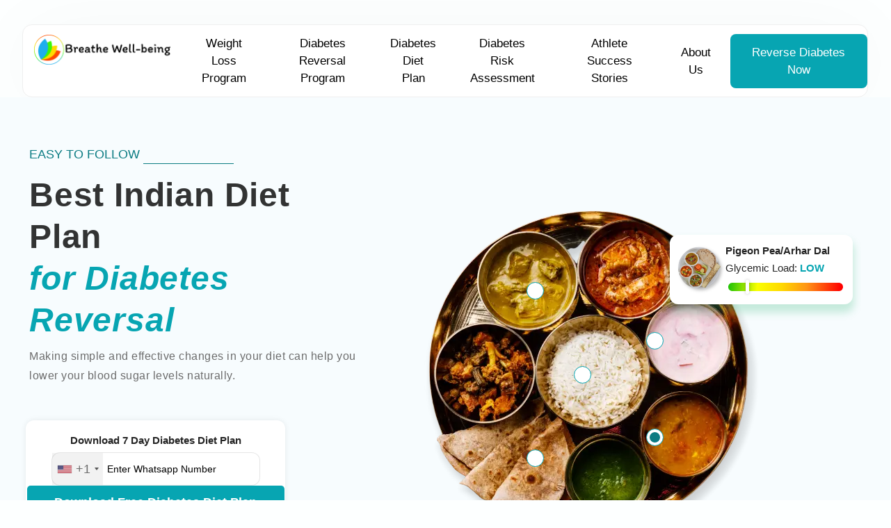

--- FILE ---
content_type: text/html; charset=UTF-8
request_url: https://www.breathewellbeing.in/diabetes-diet-plan_eng?utm_source=web_stories_&utm_medium=blood_sugar_testing_and_diabetes_eng%20&utm_campaign=sandeep_4
body_size: 52175
content:
<!DOCTYPE html>
<html data-wf-page="61cf191abda4b08982cc428d" data-wf-site="61b9ade5a1c8214734ab2410">
<head>
<meta charset="utf-8">
<meta http-equiv="X-UA-Compatible" content="IE=edge">
<title>The Best Indian Diabetes Diet Plan to Control Blood Sugar Levels Naturally | Breathe Well-Being India</title>
<meta name="viewport" content="width=device-width, initial-scale=1"/>
<!-- Description / Keywords -->
<meta name="description" content="Indias best diet plan for diabetic patients to control HbA1c and blood glucose levels at
    home naturally. Most loved and easy to follow diabetes diet chart, accredited by American Diabetes Association. 10,000+
    successful Diabetes Reversals to date">
<meta name="keywords" content="">
<meta name="robots" content="noindex, nofollow"/>
<!-- Mobile web app capable -->
<meta name="apple-mobile-web-app-capable" content="yes"/>
<meta name="apple-touch-fullscreen" content="yes"/>
<meta name="format-detection" content="telephone=no"/>
<meta name="mobile-web-app-capable" content="yes"/>
<meta name="apple-mobile-web-app-status-bar-style" content="black-translucent"/>
<meta name="HandheldFriendly" content="true"/>
<!-- <link href="https://cdn.jsdelivr.net/npm/bootstrap@5.0.2/dist/css/bootstrap.min.css" rel="stylesheet"> -->
<link rel="stylesheet" href="https://cdnjs.cloudflare.com/ajax/libs/font-awesome/4.7.0/css/font-awesome.min.css">
<link rel="stylesheet" href="https://www.breathewellbeing.in/resources/assets/new_home/css/rupeeHundredStyle.css?v=2">
<link rel="stylesheet" href="https://www.breathewellbeing.in/resources/assets/new_home/css/header.css">
<link rel="stylesheet" href="https://www.breathewellbeing.in/resources/assets/new_home/css/home.css">
<link href="https://cdn.breathewellbeing.in/downloads/videos/new_home/images/favicon.png" rel="shortcut icon" type="image/x-icon">
<link rel="canonical" href="https://www.breathewellbeing.in/diabetes-diet-plan_eng">
<style>@media (min-width:992px){html.w-mod-js:not(.w-mod-ix) [data-w-id="17e864f0-3aca-24af-0edd-441e23251df6"]{opacity:0;-webkit-transform:translate3d(0,0,0) scale3d(.4,.4,1) rotateX(0) rotateY(0) rotateZ(0) skew(0,0);-moz-transform:translate3d(0,0,0) scale3d(.4,.4,1) rotateX(0) rotateY(0) rotateZ(0) skew(0,0);-ms-transform:translate3d(0,0,0) scale3d(.4,.4,1) rotateX(0) rotateY(0) rotateZ(0) skew(0,0);transform:translate3d(0,0,0) scale3d(.4,.4,1) rotateX(0) rotateY(0) rotateZ(0) skew(0,0)}html.w-mod-js:not(.w-mod-ix) [data-w-id="27ef0979-fcfc-af73-2f61-686b72afc4a2"]{-webkit-transform:translate3d(0,0,0) scale3d(1,1,1) rotateX(0) rotateY(0) rotateZ(0) skew(0,0);-moz-transform:translate3d(0,0,0) scale3d(1,1,1) rotateX(0) rotateY(0) rotateZ(0) skew(0,0);-ms-transform:translate3d(0,0,0) scale3d(1,1,1) rotateX(0) rotateY(0) rotateZ(0) skew(0,0);transform:translate3d(0,0,0) scale3d(1,1,1) rotateX(0) rotateY(0) rotateZ(0) skew(0,0);opacity:1}html.w-mod-js:not(.w-mod-ix) [data-w-id="053b490c-8c46-ed73-22f9-2c5a5b965d89"]{-webkit-transform:translate3d(0,0,0) scale3d(0,1,1) rotateX(0) rotateY(0) rotateZ(0) skew(0,0);-moz-transform:translate3d(0,0,0) scale3d(0,1,1) rotateX(0) rotateY(0) rotateZ(0) skew(0,0);-ms-transform:translate3d(0,0,0) scale3d(0,1,1) rotateX(0) rotateY(0) rotateZ(0) skew(0,0);transform:translate3d(0,0,0) scale3d(0,1,1) rotateX(0) rotateY(0) rotateZ(0) skew(0,0)}html.w-mod-js:not(.w-mod-ix) [data-w-id="61fb0906-92b9-fe67-1063-e448f08f4e0b"]{-webkit-transform:translate3d(0,110px,0) scale3d(1,1,1) rotateX(0) rotateY(0) rotateZ(0) skew(0,0);-moz-transform:translate3d(0,110px,0) scale3d(1,1,1) rotateX(0) rotateY(0) rotateZ(0) skew(0,0);-ms-transform:translate3d(0,110px,0) scale3d(1,1,1) rotateX(0) rotateY(0) rotateZ(0) skew(0,0);transform:translate3d(0,110px,0) scale3d(1,1,1) rotateX(0) rotateY(0) rotateZ(0) skew(0,0);opacity:0}html.w-mod-js:not(.w-mod-ix) [data-w-id="cbd05e95-44c8-5411-555c-50720fdc24bf"]{opacity:0;-webkit-transform:translate3d(0,60px,0) scale3d(1,1,1) rotateX(0) rotateY(0) rotateZ(0) skew(0,0);-moz-transform:translate3d(0,60px,0) scale3d(1,1,1) rotateX(0) rotateY(0) rotateZ(0) skew(0,0);-ms-transform:translate3d(0,60px,0) scale3d(1,1,1) rotateX(0) rotateY(0) rotateZ(0) skew(0,0);transform:translate3d(0,60px,0) scale3d(1,1,1) rotateX(0) rotateY(0) rotateZ(0) skew(0,0)}html.w-mod-js:not(.w-mod-ix) [data-w-id="a07f4d10-64ed-703d-539b-45b4df64f4f1"]{opacity:0;-webkit-transform:translate3d(0,70px,0) scale3d(1,1,1) rotateX(0) rotateY(0) rotateZ(0) skew(0,0);-moz-transform:translate3d(0,70px,0) scale3d(1,1,1) rotateX(0) rotateY(0) rotateZ(0) skew(0,0);-ms-transform:translate3d(0,70px,0) scale3d(1,1,1) rotateX(0) rotateY(0) rotateZ(0) skew(0,0);transform:translate3d(0,70px,0) scale3d(1,1,1) rotateX(0) rotateY(0) rotateZ(0) skew(0,0)}}@media screen and (max-width:767px){.copyright-address p br{display:none}.copyright-address p{font-size:16px!important;width:100%;padding-right:30px}}@media (max-width:991px) and (min-width:768px){html.w-mod-js:not(.w-mod-ix) [data-w-id="17e864f0-3aca-24af-0edd-441e23251df6"]{opacity:0;-webkit-transform:translate3d(0,0,0) scale3d(.4,.4,1) rotateX(0) rotateY(0) rotateZ(0) skew(0,0);-moz-transform:translate3d(0,0,0) scale3d(.4,.4,1) rotateX(0) rotateY(0) rotateZ(0) skew(0,0);-ms-transform:translate3d(0,0,0) scale3d(.4,.4,1) rotateX(0) rotateY(0) rotateZ(0) skew(0,0);transform:translate3d(0,0,0) scale3d(.4,.4,1) rotateX(0) rotateY(0) rotateZ(0) skew(0,0)}html.w-mod-js:not(.w-mod-ix) [data-w-id="27ef0979-fcfc-af73-2f61-686b72afc4a2"]{-webkit-transform:translate3d(0,0,0) scale3d(1,1,1) rotateX(0) rotateY(0) rotateZ(0) skew(0,0);-moz-transform:translate3d(0,0,0) scale3d(1,1,1) rotateX(0) rotateY(0) rotateZ(0) skew(0,0);-ms-transform:translate3d(0,0,0) scale3d(1,1,1) rotateX(0) rotateY(0) rotateZ(0) skew(0,0);transform:translate3d(0,0,0) scale3d(1,1,1) rotateX(0) rotateY(0) rotateZ(0) skew(0,0);opacity:1}html.w-mod-js:not(.w-mod-ix) [data-w-id="053b490c-8c46-ed73-22f9-2c5a5b965d89"]{-webkit-transform:translate3d(0,0,0) scale3d(0,1,1) rotateX(0) rotateY(0) rotateZ(0) skew(0,0);-moz-transform:translate3d(0,0,0) scale3d(0,1,1) rotateX(0) rotateY(0) rotateZ(0) skew(0,0);-ms-transform:translate3d(0,0,0) scale3d(0,1,1) rotateX(0) rotateY(0) rotateZ(0) skew(0,0);transform:translate3d(0,0,0) scale3d(0,1,1) rotateX(0) rotateY(0) rotateZ(0) skew(0,0)}html.w-mod-js:not(.w-mod-ix) [data-w-id="61fb0906-92b9-fe67-1063-e448f08f4e0b"]{-webkit-transform:translate3d(0,110px,0) scale3d(1,1,1) rotateX(0) rotateY(0) rotateZ(0) skew(0,0);-moz-transform:translate3d(0,110px,0) scale3d(1,1,1) rotateX(0) rotateY(0) rotateZ(0) skew(0,0);-ms-transform:translate3d(0,110px,0) scale3d(1,1,1) rotateX(0) rotateY(0) rotateZ(0) skew(0,0);transform:translate3d(0,110px,0) scale3d(1,1,1) rotateX(0) rotateY(0) rotateZ(0) skew(0,0);opacity:0}html.w-mod-js:not(.w-mod-ix) [data-w-id="cbd05e95-44c8-5411-555c-50720fdc24bf"]{opacity:0;-webkit-transform:translate3d(0,60px,0) scale3d(1,1,1) rotateX(0) rotateY(0) rotateZ(0) skew(0,0);-moz-transform:translate3d(0,60px,0) scale3d(1,1,1) rotateX(0) rotateY(0) rotateZ(0) skew(0,0);-ms-transform:translate3d(0,60px,0) scale3d(1,1,1) rotateX(0) rotateY(0) rotateZ(0) skew(0,0);transform:translate3d(0,60px,0) scale3d(1,1,1) rotateX(0) rotateY(0) rotateZ(0) skew(0,0)}html.w-mod-js:not(.w-mod-ix) [data-w-id="a07f4d10-64ed-703d-539b-45b4df64f4f1"]{opacity:0;-webkit-transform:translate3d(0,70px,0) scale3d(1,1,1) rotateX(0) rotateY(0) rotateZ(0) skew(0,0);-moz-transform:translate3d(0,70px,0) scale3d(1,1,1) rotateX(0) rotateY(0) rotateZ(0) skew(0,0);-ms-transform:translate3d(0,70px,0) scale3d(1,1,1) rotateX(0) rotateY(0) rotateZ(0) skew(0,0);transform:translate3d(0,70px,0) scale3d(1,1,1) rotateX(0) rotateY(0) rotateZ(0) skew(0,0)}}</style>
<style type="text/css">body{-webkit-font-smoothing:antialiased}body{overflow-x:hidden}.w-webflow-badge{position:fixed!important;display:none!important;visibility:hidden!important}.button:hover{color:#fff}.nav-container{width:100%}a{text-decoration:none!important}.submit_pay{background:#3b9cce!important;color:#fff;font-size:17px;max-width:250px;min-height:48px;display:block;margin:15px auto 0;text-transform:initial;border-radius:30px}.modalOtherLink{display:block;margin:0 0 40px;text-align:center;font-family:Generalsans,sans-serif}.modalOtherLink .slidBtn{background:#ffda00;border-radius:20px;font-size:20px;font-weight:600;border:none;outline:none;padding:12px 30px}.home-lb-test{color:#fff!important}.cmQliW{font-weight:500}#exampleModalLong label{font-size:14px;font-weight:500}a.resources-card:hover,.button-navbar:hover{color:#fff}a.resource-heading-contain:hover{color:#333}.footer{border-top:unset!important}.swirly-contain.footer{padding:0!important}.footer-links-flex{padding-top:10px}.navbar{padding-top:1.5rem!important}.pop-up-bg{background:rgba(0,0,0,.4);width:100%;position:fixed;height:100%;top:0;left:0;z-index:999999;border-radius:0;padding:0}.pop-Up-body{margin:30px auto;max-width:500px;width:100%;position:relative;top:10%}.pop-Up-body a{display:block}.pop-Up-body button{position:absolute;background-color:#060606!important;width:28px;height:28px;border-radius:100%;z-index:9999999999;opacity:1.5;right:0;bottom:0;top:0}.pop-Up-body button span{color:#ffff;font-size:15px;display:block}.pop-up-bg{display:none}#closePopBox{display:none}.main100Popup{width:100%;height:550px}.w-nav-brand{width:200px}.nav-container{float:left}.swirly-contain.home-hero{width:180px}.home-lb-test{width:100%;max-width:620px;float:left}.home-lb-test-content{width:320px}.nav-menu{width:auto;float:right}.section.home-hero-section{width:100%;float:unset;display:block}.home-lb-test-img{float:left}.section{width:100%;float:left}.img-test-lb-about{float:left}.test-lb-about-vid>.text-block-8{width:auto;float:left}.home-hero-text-container{width:auto;float:left}.footer-links-container{width:50%;display:flex;flex-direction:row;flex-wrap:wrap;justify-content:space-between;gap:35px}.footer-app-links{display:flex;flex-direction:column;gap:40px}#stickyButton{display:none!important}.breadcrumb-wrapper{padding:10px 16px;list-style:none}.breadcrumb-wrapper li{display:inline;font-size:18px}.breadcrumb-wrapper li li:before{padding:8px;color:#000;content:">"}.breadcrumb-wrapper li a{color:#060606;text-decoration:none;font-weight:600}.breadcrumb-wrapper li a:hover{color:#060606}.home-img-here::before{display:none}.main-logo img{max-width:10rem}.footer-subcontent h5{margin-bottom:0;font-weight:400;color:#060606;font-size:18px;line-height:160%}.image-icon a img{max-width:10rem}.app-store-image a img{max-width:10rem}.des-clients img{max-width:4.5rem;margin:0 .5rem .5rem 0}.social-icons a i{color:#4b4b4b;margin-right:1.2rem;font-size:28px}.copyright{font-size:12px;line-height:25px}.list-none li{width:200px}.list-none li:first-child{font-weight:600}.list-none{list-style-type:none;text-decoration:none}.list-none li a{color:#4b4b4b}.list-none li a:hover{list-style-type:none;text-decoration:none;color:#098e99}.anchor-hover-none{text-decoration:none;list-style-type:none;color:#f88822}.linehght{line-height:40px}.home-iamge-allignment img{max-width:20px}.copyright-address{color:#060606}.copyright-address b{font-size:17px;font-weight:600}.copyright-address p{font-size:15px}.line-height-allignmnet{line-height:20px}.wraaper-navigation-bar{width:100%;max-width:100%}.d-desktop{display:flex!important}.animation-phone-icon{position:fixed;right:10px;z-index:99999;bottom:125px;background:#fd534d;padding:15px;border-radius:50%}.animation-phone-icon-download-browser{position:fixed;right:10px;z-index:99999;bottom:40px;padding:15px;border-radius:50%}.animation-phone-icon a img{max-width:30px;width:100%}.btn-close-talk-to-an-expert{background:none}@keyframes scrollAnime{0%{transform: scale(0.75)}100%{transform: scale(1.15)}}@-moz-keyframes scrollAnime{0%{-moz-transform: scale(0.75)}100%{-moz-transform: scale(1.15)}}@-webkit-keyframes scrollAnime{0%{-webkit-transform: scale(0.75)}100%{-webkit-transform: scale(1.15)}}.bounce{position:relative;animation:scrollAnime ease 1s;-webkit-animation:scrollAnime ease 1s;-moz-animation:scrollAnime ease 1s;animation-iteration-count:infinite;-moz-animation-iteration-count:infinite;-webkit-animation-iteration-count:infinite;animation-direction:alternate;-webkit-animation-direction:alternate;-webkit-animation-direction:alternate}.tooltiptext{visibility:auto;width:210px;background-color:#07a5b2;color:#fff;text-align:center;border-radius:6px;padding:5px 0;position:absolute;z-index:9999999;top:10px;right:80px;font-size:15px;font-weight:600;padding:5px}.tooltiptext::after{content:"";position:absolute;border-width:8px;border-style:solid;border-color:transparent transparent #07a5b2 transparent;margin-left:5px;transform:rotate(-275deg);top:7px}.tooltip:hover .tooltiptext{visibility:visible}#download-pdf{background-color:#00ab00!important;border-radius:30px;color:#fff;text-transform:none;padding:10px 20px;font-size:16px;font-weight:600;line-height:24px;margin-bottom:20px;width:100%}.download-brochure{display:none}.swirly-icon.hero-exp-sec{top:-14px!important}.selectize-input{padding:0!important}@media screen and (max-width:767px){.heading-center-container{z-index:9!important}.mbl-american-diabetes{font-size:14px!important;font-weight:600!important;color:#060606}.lower_blood_level h4{font-size:14px!important;font-weight:800!important;color:#060606}.rupee_500-none{color: #ffff;font-weight:800}.rupee_500-none small{font-size:16px;font-weight:700}.rupee_500-none small::before{content:'';width:10%;height:2px;display:block;position:absolute;top:85%;left:42%;transform:rotate(-5deg) translate(-50%,-50%);background:red}.btn-ruppes-none{padding:0 24px;border-radius:30px;width:100%;max-width:350px;margin:0 auto}.btn-ruppes-none h4{font-size:22px;color:#fff;font-weight:700}.footer-links-container{width:revert;display:grid}.footer-app-links{gap:inherit;flex-direction:row}.header_Navbar{flex-direction:column}.header_Navbar a{margin:inherit}.header_Navbar{height:5%}.pop-Up-body{margin:35% auto}.main100Popup{width:100%;height:calc(92vh - 10px)}#w-node-f4681c0e-f9a8-7d89-fe84-c2b0ea3238bf-82cc428d{width:100%}.home-lb-test-content{max-width:300px;left:0}.home-lb-test-content .home-lb-test-quote{font-size:24px}.home-lb-test-content .home-lb-test-user-city{font-size:18px}.p-medium a{color:hsla(0,0%,42.7%,.95)!important;font-size:14px!important}#stickyButton{display:block}.sticky-position-wrapper{display:flex;justify-content:space-between;padding:0 10px;margin-top:10px;gap:15px}.border-radius-shadow{background:#fff;box-shadow:0 4px 10px 2px rgba(0,0,0,.1);border-radius:12px;padding:15px;border-radius:100%}.border-radius-shadow img{max-width:50px}.bg-color-active{background-color:#0a7b82}.f-size{font-size:12px;display:block;line-height:15px;color:#000}.home-text-allignmnet{display:flex;flex-direction:column;min-height:30px;justify-content:center}.footer-heading{padding:0}.footer-heading li{width:auto}.footer-copy-right{padding-bottom:100px}.d-mobile{display:block!important}.d-desktop{display:none!important}.animation-phone-icon{right:15px}.mobHideView{display:block!important}.modal-content{margin:0}.name-text::-webkit-input-placeholder{color:transparent!important}.name-text:-ms-input-placeholder{color:transparent!important}.number-text::-webkit-input-placeholder{color:transparent!important}.number-text:-ms-input-placeholder{color:transparent!important}.mobile-wdth{display:none}}@media screen and (max-width:390px){.border-radius-shadow{padding:5px;border-radius:100%;width:40px;height:40px}.border-radius-shadow img{max-width:25px}.mobile-wdth{min-height:70px!important;bottom:-10px}.download-brochure{min-height:70px!important;bottom:-10px}}@media screen and (max-width:360px){.border-radius-shadow img{max-width:25px}.mobile-wdth{min-height:70px!important}.download-brochure{min-height:70px!important}.home-lb-test-content{max-width:90%;margin:auto}.home-lb-test-content .home-lb-test-quote{font-size:20px}.home-lb-test-content .home-lb-test-user{font-size:16px}.home-lb-test-content .home-lb-test-user-city{font-size:15px;margin-left:0}.footer-links-container{width:revert;display:grid}.footer-app-links{gap:inherit;flex-direction:row}.sticky-position-wrapper{gap:0}}.customder{position:fixed;left:0;top:0;width:100%;height:100%;z-index:9999;background:rgba(255,255,255,.5);display:none}.loading-image-relative{max-width:100px;position:relative;left:4%;top:365px}</style>
<style>a.btn.bookbtn.book-free-session{background:#ffda00!important;min-width:250px;border-radius:30px!important;box-shadow:none;margin:40px 0 0}</style>
<link rel="preconnect" href="https://fonts.gstatic.com" crossorigin>
<link href="https://fonts.googleapis.com/css2?family=Poppins:wght@100;200;300;400;500;600;700;800;900&display=swap" rel="stylesheet">
<!-- <link rel="stylesheet" href="https://cdn.jsdelivr.net/npm/bootstrap@4.6.1/dist/css/bootstrap.min.css">
       
        <link rel="stylesheet" href="https://maxcdn.bootstrapcdn.com/bootstrap/4.3.1/css/bootstrap.min.css"> -->
<link href="https://cdn.jsdelivr.net/npm/bootstrap@5.0.2/dist/css/bootstrap.min.css" rel="stylesheet">
<style>.owl-carousel,.owl-carousel .owl-item{-webkit-tap-highlight-color:transparent;position:relative}.owl-carousel{display:none;width:100%;z-index:1}.owl-carousel .owl-stage{position:relative;-ms-touch-action:pan-Y;touch-action:manipulation;-moz-backface-visibility:hidden}.owl-carousel .owl-stage:after{content:".";display:block;clear:both;visibility:hidden;line-height:0;height:0}.owl-carousel .owl-stage-outer{position:relative;overflow:hidden;-webkit-transform:translate3d(0,0,0)}.owl-carousel .owl-item,.owl-carousel .owl-wrapper{-webkit-backface-visibility:hidden;-moz-backface-visibility:hidden;-ms-backface-visibility:hidden;-webkit-transform:translate3d(0,0,0);-moz-transform:translate3d(0,0,0);-ms-transform:translate3d(0,0,0)}.owl-carousel .owl-item{min-height:1px;float:left;-webkit-backface-visibility:hidden;-webkit-touch-callout:none}.owl-carousel .owl-item img{display:block;width:100%}.owl-carousel .owl-dots.disabled,.owl-carousel .owl-nav.disabled{display:none}.no-js .owl-carousel,.owl-carousel.owl-loaded{display:block}.owl-carousel .owl-dot,.owl-carousel .owl-nav .owl-next,.owl-carousel .owl-nav .owl-prev{cursor:pointer;-webkit-user-select:none;-khtml-user-select:none;-moz-user-select:none;-ms-user-select:none;user-select:none}.owl-carousel .owl-nav button.owl-next,.owl-carousel .owl-nav button.owl-prev,.owl-carousel button.owl-dot{background:0 0;color:inherit;border:none;padding:0!important;font:inherit}.owl-carousel.owl-loading{opacity:0;display:block}.owl-carousel.owl-hidden{opacity:0}.owl-carousel.owl-refresh .owl-item{visibility:hidden}.owl-carousel.owl-drag .owl-item{-ms-touch-action:pan-y;touch-action:pan-y;-webkit-user-select:none;-moz-user-select:none;-ms-user-select:none;user-select:none}.owl-carousel.owl-grab{cursor:move;cursor:grab}.owl-carousel.owl-rtl{direction:rtl}.owl-carousel.owl-rtl .owl-item{float:right}.owl-carousel .animated{animation-duration:1s;animation-fill-mode:both}.owl-carousel .owl-animated-in{z-index:0}.owl-carousel .owl-animated-out{z-index:1}.owl-carousel .fadeOut{animation-name:fadeOut}@keyframes fadeOut {
            0% {
                opacity: 1
            }

            100% {
                opacity: 0
            }
        }.owl-height{transition:height .5s ease-in-out}.owl-carousel .owl-item .owl-lazy{opacity:0;transition:opacity .4s ease}.owl-carousel .owl-item .owl-lazy:not([src]),
        .owl-carousel .owl-item .owl-lazy[src^=""] {max-height:0}.owl-carousel .owl-item img.owl-lazy{transform-style:preserve-3d}.owl-carousel .owl-video-wrapper{position:relative;height:100%;background:#000}.owl-carousel .owl-video-play-icon{position:absolute;height:80px;width:80px;left:50%;top:50%;margin-left:-40px;margin-top:-40px;background:url(owl.video.play.png) no-repeat;cursor:pointer;z-index:1;-webkit-backface-visibility:hidden;transition:transform .1s ease}.owl-carousel .owl-video-play-icon:hover{-ms-transform:scale(1.3,1.3);transform:scale(1.3,1.3)}.owl-carousel .owl-video-playing .owl-video-play-icon,.owl-carousel .owl-video-playing .owl-video-tn{display:none}.owl-carousel .owl-video-tn{opacity:0;height:100%;background-position:center center;background-repeat:no-repeat;background-size:contain;transition:opacity .4s ease}.owl-carousel .owl-video-frame{position:relative;z-index:1;height:100%;width:100%}.owl-theme .owl-dots,.owl-theme .owl-nav{text-align:center;-webkit-tap-highlight-color:transparent}.owl-theme .owl-nav{margin-top:10px}.owl-theme .owl-nav [class*="owl-"]{color:#fff;font-size:14px;margin:5px;padding:4px 7px;background:#d6d6d6;display:inline-block;cursor:pointer;border-radius:3px}.owl-theme .owl-nav [class*="owl-"]:hover{background:#869791;color:#fff;text-decoration:none}.owl-theme .owl-nav .disabled{opacity:.5;cursor:default}.owl-theme .owl-nav.disabled .owl-dots{margin-top:10px}.owl-theme .owl-dots .owl-dot{display:inline-block;zoom:1}.owl-theme .owl-dots .owl-dot span{width:10px;height:10px;margin:5px 7px;background:#d6d6d6;display:block;-webkit-backface-visibility:visible;transition:opacity .2s ease;border-radius:30px}.owl-theme .owl-dots .owl-dot.active span,.owl-theme .owl-dots .owl-dot:hover span{background:#869791}</style>
<style>*{box-sizing:border-box}body{font-family:Generalsans,sans-serif}.container{width:100%;max-width:1280px}.viewOnDesktop{display:block}.clear{clear:both}.latoFont{font-family:'Lato',sans-serif!important}.topHeadBox{width:100%;float:left;background-color:rgba(247,252,254,1)}.headLogo{width:auto;float:left}.mainLogoNdRating{width:100%;float:left;padding:15px 0}.topHeadRating{width:auto;float:right}.inerBanRating{display:flex;gap:15px;align-items:center}.inerBanRating p{font-size:36px;font-weight:600;color:#000;margin:0}.numBasedOnReview span{display:flex;justify-content:space-between;white-space:nowrap;font-size:16px;line-height:32px;color:rgba(0,0,0,.6)}.innerMobInput .btnInput{background-color:#07a5b2;padding:10px 24px;color:#fff;font-size:18px;text-decoration:none;text-align:center;padding:10px 24px;white-space:nowrap;border-radius:30px;margin-top:0}.bannPart{width:100%;float:left;margin:70px 0 0 0}.contOfBannBox{display:block}.headTitle{font-size:46px;line-height:60px;font-weight:800;color:rgba(0,0,0,.8);letter-spacing:.8px;margin-top:15px}.headTitle span{color:#07a5b2;font-style:italic}.headParaCont{width:100%;display:block;font-size:20px;margin:0 0 20px 0;font-weight:400;letter-spacing:.5px;line-height:32px;position:relative}.bannPart .videoBannBox{box-shadow:none;border-radius:12px 12px 0 0;overflow:hidden}.banner-video iframe{min-height:330px}.headInputBox{width:auto;float:left;display:block;margin-top:20px;background:#fff;padding:16px;border-radius:12px;position:relative;box-shadow:0 0 8px rgba(0,0,0,.08)}.headInputBox h3{font-size:34px;line-height:48px;font-weight:600}.headInputBox input{width:270px;height:48px;margin-right:10px;padding:5px 10px;border-radius:12px;border:1px solid rgba(0,0,0,.1);font-size:14px;font-weight:400}.noOutComNoPay{width:auto;position:absolute;left:2%;bottom:-50px;z-index:9}.noOutComNoPay p{font-size:22px;display:inline;position:relative;top:22px;font-weight:600}.noOutComNoPay p span{color:#2fb773}.positChangeStyle{width:220px;margin:30px auto 0 auto}.positChangeStyle .numBasedOnReview span{font-size:13px}.positChangeStyle .numBasedOnReview span img{width:24px}.videoBannBox{position:relative;box-shadow:0 3px 10px -6px #ccc;border-radius:12px}.videoTitleName{width:100%;display:inline-block;background-color:#ffda00;padding:10px 0;background:#fff;border-radius:0 0 12px 12px;white-space:nowrap}.inerVidCont{width:auto;float:left;margin:0 0 0 30px;border-left:8px solid #07a5b2;padding-left:20px}.inerVidCont h3{font-weight:600;font-size:16px;line-height:27px;letter-spacing:.5px;color:rgba(0,0,0,.8);margin:0}.inerVidCont p{font-weight:400;font-size:14px;letter-spacing:.5px;color:rgba(0,0,0,.8);margin:0;white-space:break-spaces}.sucessRev{width:100%;float:left;margin:120px 0 50px 0}.innerSucRev{width:100%;float:left;display:flex;justify-content:space-between}.listOfSuc{width:auto;display:flex;text-align:left;align-items:center}.listOfSuc .imgOfSucRev{width:90px;height:90px;margin:auto;display:block;border-radius:50%}.listOfSuc .imgOfSucRev img{width:100%}.listOfSuc h4{font-size:16px;line-height:24px;font-weight:600;color:#000;margin-top:10px}.commonTxtBox{position:relative}.commonTitle{font-size:48px;color:#000;font-weight:700;text-align:center}.commonTitle span{color:#07a5b2;font-style:italic}.commonPara{font-size:16px;line-height:28px;letter-spacing:.5px;text-align:center;font-weight:400;margin-top:20px;color:rgba(0,0,0,.6)}.weAchivedBox{width:100%;float:left;padding:60px 0;background-color:#fff}.achivedVideo{width:100%;float:left;margin:70px 0 0 0;align-items:center}.ourP_t2_diabates{display:block;padding-left:20px}.ourP_t2_diabates h2{font-weight:600;font-size:32px;line-height:48px;letter-spacing:.5px;color:rgba(0,0,0,.86)}.ourP_t2_diabates ul{list-style:none;padding:0;margin-top:20px}.ourP_t2_diabates ul li{font-size:18px;line-height:27px;letter-spacing:.5px;margin-top:10px;color:rgba(0,0,0,.6);background-repeat:no-repeat;background-position:left 4px;padding:0 0 0 30px}.slideUserSays{width:100%;float:left;display:block;margin-top:40px}.slideUserSays .item{display:flex;justify-content:center}.usrDtlBox{max-width:334px;float:left;padding:16px 12px;border-radius:12px;background:#fff;box-shadow:0 0 8px rgba(0,0,0,.08);margin:20px 10px}.usrImgBox{width:100%;max-height:200px;float:left;overflow:hidden;border-radius:12px 12px 0 0}.usrCont{width:100%;float:left;display:block;text-align:center;margin-top:15px;position:relative}.usrCont::before{content:'';width:100px;height:1px;display:block;background:rgba(0,0,0,.12);position:absolute;bottom:-10px;left:50%;transform:translate(-50%,0)}.usrCont h3{font-size:17px;font-weight:700;line-height:27px;color:rgba(0,0,0,.8)}.usrCont p{min-height:120px;font-size:14px;font-weight:400;line-height:24px;color:rgba(0,0,0,.6);margin:0}.healthDtlSays{width:100%;float:left;display:flex;gap:5px;margin-top:25px;justify-content:center}.healthDtlSays .listOfHealthSays{padding:5px 7px;font-size:10px;border-radius:50px;font-weight:500;display:flex;align-items:center;gap:4px}.healthDtlSays .listOfHealthSays img{width:90%}.healthDtlSays .redBgOfList{background:rgba(252,42,43,.1)}.healthDtlSays .greenBgOfList{background:rgba(30,135,75,.1)}.healthDtlSays .txt_Col_red{color:rgba(252,42,43,1)}.healthDtlSays .txt_Col_green{color:#2fb773}.namNdAge{width:100%;float:left;margin-top:10px;text-align:center}.useName{font-size:14px;font-weight:500;display:inline-block;text-align:center;color:rgba(0,0,0,.8);margin:0}.userAge{font-size:10px;font-weight:400;text-align:center;color:rgba(0,0,0,.6)}.slideUserSays .owl-theme .owl-dots .owl-dot.active span,.slideUserSays .owl-theme .owl-dots .owl-dot:hover span{background-color:#2fb773}.videoTitleName .healthDtlSays{width:auto;margin:10px;float:right}.mainChoosePlanBox{width:100%;float:left;padding:60px 0;background-color:rgba(247,252,254,1)}.inerChoosePlan{width:100%;float:left;padding:0 80px}.planListChoose{width:100%;float:left;display:flex;align-items:center;gap:20px;flex-wrap:wrap;justify-content:space-between;margin-top:50px}.planBox{width:320px;background:#fff;display:block;border-radius:12px;padding:24px 0;box-shadow:0 0 16px rgba(0,0,0,.08)}.planName_para{display:block;padding:0 28px;text-align:center}.planName_para h3{font-size:22px;font-weight:600;line-height:34px;color:#000}.planName_para p{font-size:14px;font-weight:400;line-height:20px;color:rgba(0,0,0,.6)}.priceBox{display:flex;align-items:center;justify-content:center;text-align:center;padding:20px 15px!important;font-size:32px;font-weight:700;gap:2px}.priceBox span{font-size:14px;font-weight:600;position:relative;margin-right:10px}.priceBox span::before{content:'';width:100%;height:2px;display:block;position:absolute;top:30%;left:48%;transform:rotate(-5deg) translate(-50%,-50%);background:red}.priceBox svg{fill:rgba(0,0,0,.8)}.planDtl{display:block;padding:0 28px;margin-top:15px}.planDtl ul{display:block;list-style:none;padding:0}.planDtl ul li{font-size:14px;font-weight:400;line-height:21px;color:rgba(0,0,0,.6);background-repeat:no-repeat;background-position:left 3px;padding:0 0 0 30px;margin-top:10px}.planDtl ul li b{color:#2fb773}.planDtl a{display:block;border-radius:30px;border-radius:12px;font-size:14px;font-weight:600;padding:13px 15px;font-size:16px;font-weight:600;line-height:21px;text-align:center;text-decoration:none;margin-top:10px}.innerMobInput h5{font-size:15px;font-weight:700;color:rgba(0,0,0,.86)}.innerMobInput{margin-top:30px}.innerMobInput .btnInput{background-color:#07a5b2;color:#fff;font-size:18px;text-decoration:none;text-align:center;padding:10px 24px;white-space:nowrap;border-radius:30px}.innerMobInput span{display:block;font-size:16px;text-align:center;color:rgba(0,0,0,.8);padding:10px 0 0 0}.grayIcon li{background-image:url(https://cdn.breathewellbeing.in/downloads/videos/v17/images/grayCheckIcon.svg)}.greenIcon li{background-image:url(https://cdn.breathewellbeing.in/downloads/videos/v17/images/greenCheckIcon.svg)}.whiteIcon li{background-image:url(https://cdn.breathewellbeing.in/downloads/videos/v17/images/whiteCheckIcon.svg)}.activePlan{background:linear-gradient(152.92deg,#2fb773 0%,#1e7f4f 98.22%)}.activePlan .priceBox{background-color:#fff}.activePlan .priceBox svg{fill:#2fb773}.activePlan .planName_para h3,.activePlan .planName_para p,.activePlan .planDtl ul li{color:#fff}.activePlan .priceBox{color:#2fb773}.activePlan .planDtl a{background-color:#fff;color:#35ad93}.activePlanGreen .priceBox{background:#07a5b2;color:#fff}.activePlanGreen .priceBox svg{fill:#fff}.planDtl.borderBtnGreen a{background-color:#07a5b2;border:1px solid #07a5b2;color:#fff}.activePlanGray .priceBox{background:#fafafb;color:rgba(0,0,0,.8)}.activePlanGray .priceBox svg{fill:rgba(0,0,0,.8)}.activePlanGray .planDtl a{background-color:#fff;border:1px solid #2fb773;color:#2fb773}.activePlanGray .planDtl a:hover{color:#2fb773}.mainEff_Reversal{width:100%;float:left;padding:60px 0;background:#fff}.listOfReversalEff{width:100%;height:100%;float:left;border-radius:12px;display:grid;grid-template-columns:auto 1fr;grid-gap:20px;align-items:center;padding:20px}.img_OfRevEff{width:180px;height:180px;float:left;border-radius:50%;overflow:hidden;display:block}.img_OfRevEff img{width:100%}.cont_OfRevEff{display:block}.cont_OfRevEff h3{font-weight:600;font-size:24px;color:rgba(0,0,0,.8)}.cont_OfRevEff p{font-weight:400;font-size:16px;line-height:28px;margin:12px 0 0 0;color:rgba(0,0,0,.6)}.color01Bg{background:#f0f8f1}.color02Bg{background:#f8f0f0}.color03Bg{background:#f0f5f8}.color04Bg{background:#f7f8f0}.mainConnnectExp{width:100%;float:left;padding:50px 0;background:#fafafa}.connectW_expert{width:100%;float:left;display:grid;grid-template-columns:1fr auto;grid-gap:20px;align-items:center}.contOfExpDiab{display:block;text-align:center}.contOfExpDiab h2{font-size:42px;font-weight:600;color:#2fb773}.contOfExpDiab p{font-size:18px;font-weight:400}.formOfExpDiab{width:300px;text-align:center}.reqCallBack{display:block}.reqCallBack input{height:48px;border-radius:12px;font-size:16px;display:block;line-height:24px;font-weight:400}.reqCallBack button{width:100%;height:48px;border-radius:12px;display:block;background-color:#2fb773;color:#fff;font-weight:600;font-size:18px}.mainWhy_BreathePlan{width:100%;float:left;padding:60px 0;background-color:#fff}.innerW_BreathePlan{width:100%;float:left;margin:70px 0 0 0;display:flex;gap:80px;align-items:center;justify-content:center;flex-wrap:wrap}.drOfPlanWork{width:500px;display:grid;grid-template-columns:190px 1fr;align-items:center;background:#fff;border-radius:0 12px 12px 0}.drImgOfBreathe{width:100%;height:100%;float:left;text-align:center;position:relative;border-radius:12px 0 0 12px;overflow:hidden}.drImgOfBreathe img{width:100%;position:absolute;left:0;bottom:-10px}.drDtlOfBreathe{width:100%;min-height:280px;float:left;display:block;padding:20px 15px;box-shadow: 0 4px 113px 0 rgb(0 0 0 / 3%)
        }.drDtlOfBreathe h3{font-size:24px;line-height:32px;font-weight:600;color:#081f32}.drDtlOfBreathe p{font-size:14px;line-height:28px;font-weight:400;color:rgba(0,0,0,.6);margin:10px 0 0 0}.dr01BreatheBg{background:#bcd1ff}.dr02BreatheBg{background:#52d3de}.dr03BreatheBg{background:#66ceb8}.dr04BreatheBg{background:#af96d3}.ForProgramDtl_withGreenBg{background:linear-gradient(113.08deg,#2fb672 0%,#1e7f50 100%)}.ForProgramDtl_withGreenBg .contOfExpDiab h2,.ForProgramDtl_withGreenBg .contOfExpDiab p{color:#fff}.ForProgramDtl_withGreenBg .reqCallBack input{color:#fff;border-color:#fff;background-color:rgba(0,0,0,.0)}.ForProgramDtl_withGreenBg .reqCallBack button{background:#fff;color:#35ad93}.ForProgramDtl_withGreenBg .reqCallBack button:hover{color:#35ad93}.ForProgramDtl_withGreenBg .reqCallBack input::-webkit-input-placeholder{color:rgba(255,255,255,.5)}.ForProgramDtl_withGreenBg .reqCallBack input::-moz-placeholder{color:rgba(255,255,255,.5)}.ForProgramDtl_withGreenBg .reqCallBack input:-ms-input-placeholder{color:rgba(255,255,255,.5)}.ForProgramDtl_withGreenBg .reqCallBack input::-ms-input-placeholder{color:rgba(255,255,255,.5)}.ForProgramDtl_withGreenBg .reqCallBack input::placeholder{color:rgba(255,255,255,.5)}.mainQualifiedDr{background:rgba(0,0,0,.02)}.dr_DtlBox{margin:110px 10px 20px 10px;position:relative}.dr_DtlBox .usrImgBox{width:150px;height:150px;position:absolute;left:50%;top:-80px;transform:translate(-50%,0)}.dr_DtlBox .dr_QulifyCont{margin-top:65px;width:100%;float:left;display:block;text-align:center;position:relative}.dr_QulifyCont h3{font-weight:bold;font-size:18px;line-height:28px;color:rgba(0,0,0,.8)}.dr_QulifyCont p{font-weight:400;font-size:14px;line-height:28px;color:rgba(0,0,0,.8);margin-top:10px}.expNdRating{width:100%;float:left}.expNdRating p{font-weight:normal;font-size:14px;line-height:28px;text-align:center;color:rgba(0,0,0,.6);margin-top:10px}.inerExpRatDtl{width:100%;display:flex;align-items:center;justify-content:center;gap:8px}.inerExpRatDtl span{border-radius:15px;font-size:12px;font-weight:600;color:rgba(0,0,0,.8);text-align:center;padding:5px 10px;display:flex;align-items:center;gap:5px}.inerExpRatDtl span img{width:10px!important;display:inline}.lightYellow_bg{background:#fcf2e0}.lightGreen_bg{background:rgba(30,135,75,.1)}.mainBookOfConsult{width:100%;float:left;background-color:#f9f9f9}.InnerBookOfconsult{width:100%;display:flex;align-items:center;justify-content:center;gap:40px}.InnerBookOfconsult img{width:480px}.inerBookingDtl{width:auto;text-align:center}.inerBookingDtl h2{font-size:38px;font-weight:700;color:#000}.inerBookingDtl p{font-size:42px;line-height:72px;font-weight:600;color:#000}.priceBookBox{display:flex;align-items:center;justify-content:center;text-align:center;font-size:40px;font-weight:700;gap:2px;color:#000;margin:20px 0 0 0}.priceBookBox span{font-size:14px;font-weight:600;position:relative;margin-right:10px}.priceBookBox span::before{content:'';width:100%;height:2px;display:block;position:absolute;top:30%;left:48%;transform:rotate(-5deg) translate(-50%,-50%);background:red}.priceBookBox svg{fill:#000}.inerBookingDtl button{width:auto;height:48px;border-radius:12px;display:block;background-color:#07a5b2;color:#fff;font-weight:600;font-size:18px;margin:10px auto}.mainRestAssured{width:100%;float:left;background:rgba(0,0,0,.02);padding:60px 0}.inerRestAssu{width:100%;float:left;margin-top:50px;display:grid;grid-template-columns:repeat(auto-fit,minmax(300px,1fr));grid-gap:50px;justify-content:space-between}.listOfAssuredRest{display:block;padding:20px;border-radius:12px;background:#fff}.imgBoxOfRest{width:120px;height:120px;display:block;overflow:hidden;border-radius:50%;margin:auto}.listOfAssuredRest h3{font-weight:bold;font-size:22px;line-height:36px;text-align:center;color:rgba(0,0,0,.8);margin-top:10px}.listOfAssuredRest p{font-size:16px;line-height:30px;text-align:center;color:rgba(0,0,0,.6);margin-top:10px}.mainT2diabetiesStart{width:100%;float:left;background:#fff;padding:60px 0}.planStartBox{width:100%;text-align:center;margin-top:40px}.planStartBox p{font-size:16px;line-height:24px;font-weight:400;color:#000}.planStartBox p span{font-weight:600}.planStartBox button{width:300px;height:48px;border-radius:12px;display:block;background-color:#2fb773;color:#fff;font-weight:600;font-size:184x;margin:10px auto}.mainFooter{width:100%;float:left;padding:60px 0 0 0;background-color:#2fb773}.inerFootDtl{width:100%;float:left;display:flex;align-items:center;justify-content:space-between}.footLogo img{width:240px}.footAddress{display:block;text-align:center;color:#fff}.footAddress p{margin:0;font-size:18px;font-weight:400;line-height:27px}.footContact{display:block;text-align:center}.footContact h3{font-size:18px;font-weight:700;color:#fff}.footContact p{display:block;margin:20px 0 0 0}.footContact p a{display:block;color:#fff;font-weight:400;font-size:14px;line-height:16px;margin:10px 0}.footCopyRight{width:100%;float:left;display:flex;margin:50px 0 0 0;padding:40px 0 20px 0;align-items:center;justify-content:center;gap:20px;border-top:1px solid rgba(255,255,255,.3)}.footCopyRight p{font-size:14px;color:#fff;font-weight:400;display:flex;gap:20px}.footCopyRight p a{color:#fff}.activePlan .planDtl a:hover{color:#35ad93}.planDtl a:hover,.reqCallBack button:hover,.inerBookingDtl button:hover,.planStartBox button:hover{color:#fff}.Expert_Consultation_1 span{font-weight:600;font-size:14px}.Expert_Consultation_2 span{font-weight:600;font-size:14px}.Expert_Consultation_3 span{font-weight:600;font-size:14px}.modal .cmQliW{font-size:26px}.modal input{height:42px}.modal .submit_pay{min-width:220px;background:#07a5b2!important;border-radius:12px;border:none}.continue-btn{padding:10px 0!important}#popupModal .submit-btn .btn{font-weight:600}#popupModal .submit-btn .btn:hover{color:#fff}.socialWhatNdCall{width:50px;height:auto;position:fixed;right:20px;bottom:20px;z-index:5}.socialWhatNdCall a{display:block;margin:10px 0}.socialWhatNdCall a img{width:100%;border-radius:50%;box-shadow:0 0 6px #ccc}.boxPopModal{display:flex;justify-content:space-between}.smalText{width:100%;float:left;display:grid;text-align:center;line-height:11px;position:relative;top:34px;font-size:12px;color:rgba(0,0,0,.6)}.customder{position:fixed;left:0;top:0;width:100%;height:100%;z-index:9999;background:rgba(255,255,255,.5);display:none}.loading-image{position:absolute;top:50%;left:50%;z-index:10}.add_Color{color:#212529!important}.btn_sucess_Stories{width:300px;border-radius:12px;display:block;background-color:#07a5b2;color:#fff!important;font-weight:600;font-size:18px;margin:10px auto}.btn_sucess_Stories:hover{color:#fff}.accordion-header button:first-child{font-size:20px;font-weight:500}.accordion-header button:nth-child(2) {display:none}.accordion-button:focus{border-color:none!important}.change_Percent{text-transform:uppercase;color:#0a7b82;font-size:18px;font-weight:400}.line-Allignment{border-bottom:1px solid #0a7b82;max-width:130px;width:100%;display:inline-block}.how-Good-Txt{color:#0a7b82;font-weight:600;font-size:18px}.features_Breathewell{display:block;border-radius:25px}.features_Breathewell,th,td{border-collapse:collapse}.features_Breathewell th{font-size:24px;font-weight:600;color: #000000DB;height:96.4px}.features_Breathewell,td{font-size:18px;font-weight:500;text-align:center;color:#1f1f1f;line-height:1.11}.features_Breathewell th:first-child{border-top-left-radius:12px;padding:0 73px}.features_Breathewell th:last-child{border-top-right-radius:12px;padding:0 73px}.features_Breathewell td:first-child span{background:#fff;box-shadow:0 4px 10px 2px rgba(0,0,0,.1);border-radius:8px;display:inline-block;padding:20px;text-align:left}.features_Breathewell td:nth-child(2) span {border-bottom:1px solid rgba(0,0,0,.15);display:inline-block;width:120px;padding:15px}.features_Breathewell td{padding:10px}.features_Breathewell th:nth-child(2) {padding-left:12px;padding-right:12px}.features_Breathewell td:nth-child(3) span {border-bottom:1px solid rgba(0,0,0,.15);display:inline-block;width:120px;padding:15px}.radio-custom{position:relative;cursor:pointer;font-size:22px;-webkit-user-select:none;-moz-user-select:none;-ms-user-select:none;user-select:none}.radio-custom input{position:absolute;opacity:0;cursor:pointer}.checkmark{position:absolute;top:0;left:0;height:25px;width:25px;background-color:#fff;border-radius:50%;border:1px solid #07a5b2}.radio-custom :hover input~.checkmark {background-color:#ccc}.radio-custom input:checked~.checkmark {background-color:#fff}.checkmark:after{content:"";position:absolute;display:none}.radio-custom input:checked~.checkmark:after {display:block}.radio-custom .checkmark:after{top:4px;left:4px;width:15px;height:15px;border-radius:50%;background:#0a7b82}.img-wrapper-tahli{position:relative;top:0;left:0}.first-Radio-btn{position:absolute;top:25%;left:30%}.second-Radio-btn{position:absolute;top:45%;left:40%}.third-Radio-btn{position:absolute;top:37%;left:55%}.fourth-Radio-btn{position:absolute;top:65%;left:30%}.fifth-Radio-btn{position:absolute;top:60%;left:55%}.vegetables{font-weight:600;font-size:15px;color:rgba(0,0,0,.86)}.load-Low{font-size:15px;font-weight:500;color:rgba(0,0,0,.86)}.load-Low span{color:#07a5b2;font-weight:600}.vegetables-fruits{display:flex;align-items:center;background:#fff;border-radius:12px;box-shadow:0 10px 12px 2px rgba(47,183,115,.25);max-width:275px;width:100%;padding:10px}.progress-bar-wrapper{display:flex;flex-direction:column}.main-wrapper-img-{position:absolute;top:95px;left:60%;gap:10px;display:flex;flex-direction:column}.good-Diet h3{color:#0a7b82;font-size:18px;font-weight:600}.you-need{font-weight:600;font-size:18px;color:#0a7b82}.personalized-Monitored{margin-top:30px}.personalise-Diet{color:rgba(0,0,0,.86);font-size:38px;font-weight:700;line-height:48px}.diet-Para{font-size:16px;font-weight:400;color:rgba(0,0,0,.86)}.roti-Img{max-width:145px;width:100%}.plus-icon{max-width:24px;width:100%}.graph-Img{max-width:375px;width:100%}.calculate-Affecting{font-size:36px;font-weight:800;color:#fff}.form-whatsaap-consultation{background:#fff;box-shadow:0 4px 10px 2px rgba(0,0,0,.1);max-width:492px;width:100%;padding:40px 0}.dieabetes-diet-helps{font-weight:800;font-size:38px;color:rgba(0,0,0,.86);text-align:center}.dieabetes-deiet-Helps-Wrapper{background:#fff}.group-image-1{max-width:317px;width:100%}.main-wrapper-diabetes-diet{display:flex;gap:40px;margin-top:20px}.gropu-imager-1{background:#fff;box-shadow:0 4px 10px 2px rgba(0,0,0,.1);border-radius:12px;padding:10px}.gropu-imager-1 h5{font-size:24px;font-weight:700;color:rgba(0,0,0,.86)}.gropu-image-2 h5{font-size:24px;font-weight:700;color:rgba(0,0,0,.86)}.gropu-image-3 h5{font-size:24px;font-weight:700;color:rgba(0,0,0,.86)}.gropu-image-2{background:#fff;box-shadow:0 4px 10px 2px rgba(0,0,0,.1);border-radius:12px;padding:10px}.gropu-image-3{background:#fff;box-shadow:0 4px 10px 2px rgba(0,0,0,.1);border-radius:12px;padding:10px}.Expert_Consultation_1{padding-right:111px}@media screen and (max-width:1300px){.headTitle{font-size:48px;line-height:60px}.headParaCont,.reqCallBack button{font-size:16px;line-height:28px}.headInputBox h3,.ourP_t2_diabates h2{font-size:24px;line-height:34px}.headInputBox input{width:240px}.noOutComNoPay p{font-size:26px}.commonTitle,.contOfExpDiab h2,.inerBookingDtl h2,.priceBookBox{font-size:34px}.commonPara,.cont_OfRevEff p,.contOfExpDiab p{font-size:15px;line-height:24px}.ourP_t2_diabates ul li{font-size:16px;line-height:24px;padding:0 0 0 24px}.planName_para h3,.cont_OfRevEff h3,.drDtlOfBreathe h3{font-size:20px;line-height:28px}.connectW_expert{grid-template-columns:auto auto}.planListChoose{justify-content:space-evenly}.bannPart,.innerSucRev,.inerChoosePlan,.mainEff_Reversal,.mainFooter{padding-left:30px;padding-right:30px}}@media screen and (max-width:1098px){.bannPart,.innerSucRev,.inerChoosePlan,.mainEff_Reversal,.mainFooter{padding-left:20px;padding-right:20px}.headTitle{font-size:38px;line-height:52px;font-weight:700}.headInputBox h3{font-size:20px}.headInputBox input{width:200px}.inerVidCont{margin:0 0 0 20px;padding-left:12px}.ourP_t2_diabates h2{font-size:20px;line-height:28px}.commonTitle,.contOfExpDiab h2,.inerBookingDtl h2,.priceBookBox{font-size:28px}.mainChoosePlanBox{padding:40px 0}}@media screen and (max-width:998px){#stickyButton{display:none!important}.headInputBox .form-row{display:block}.headInputBox input,.listOfSuc h4{font-size:14px}.commonTxtBox{width:70%;margin:auto}.headParaCont br,.commonTxtBox br,.contOfExpDiab p br,.ourP_t2_diabates h2 br{display:none}.img_OfRevEff{width:100px;height:100px}.InnerBookOfconsult img{width:50%}.footAddress p{font-size:15px;line-height:24px}}@media screen and (max-width:767px){.viewOnMobile{display:block}.boxPopModal{display:block}.commonTxtBox{width:100%}.inerBanRating h2{font-size:18px}.numBasedOnReview{text-align:center}.numBasedOnReview span{font-size:12px;line-height:20px}.numBasedOnReview span img{width:20px}.bannPart{margin:30px 0 0 0}.mobVideoBox{width:100%;float:left;margin:15px 0}.banner-video img{max-width:610px}.banner-video iframe{min-height:340px}.achivedVideo{margin-top:40px}.headTitle br{display:none}.headTitle,.headParaCont{text-align:center}.headParaCont::before{left:50%;transform:translate(-50%,0)}.headInputBox{width:100%;margin-top:10px}.connectW_expert{grid-template-columns:1fr}.formOfExpDiab{margin:auto}.innerSucRev{display:grid;grid-template-columns:repeat(2,1fr);grid-gap:20px}.InnerBookOfconsult{display:grid}.InnerBookOfconsult img{width:320px;max-width:480px}.second-img{max-width:480px!important}.planListChoose .col-md-7{padding:0}.inerFootDtl{display:grid;grid-template-columns:repeat(2,1fr)}.footLogo{grid-row:1;grid-column: 3/1;text-align:center;margin-bottom:40px}.footAddress{grid-row:2;grid-column:1}.footContact{grid-row:2;grid-column:2}.footContact p{margin:10px 0 0 0}.footCopyRight{display:grid;gap:0}.footCopyRight p{display:block;text-align:center}.footCopyRight p a{padding:0 10px;display:inline-block}.time-options .row{max-width:100%}.priceBox{display:block}.innerMobInput{margin-top:0}.positChangeStyle{margin-top:50px}.inerVidCont p span{display:block}.innerMobInput .btnInput{padding:7px 15px;font-size:16px}.main100Popup{height:95vh!important}.first_wrapper h2{font-size:21px!important}.card-body p{font-size:22px}.sucessRev{margin-top:20px}.listOfSuc h4{font-size:11px}.vegetables{font-size:12px!important}.features_Breathewell td:nth-child(2) span {width:auto}.features_Breathewell td:nth-child(3) span {width:auto}.features_Breathewell td:first-child span{padding:10px;line-height:18px}.main-wrapper-img-{top:39px}.innerMobInput h5{text-align:center}}@media screen and (max-width:630px){.headLogo{width:150px}.headLogo img{width:100%}.videoTitleName .healthDtlSays{float:left}.headTitle{font-size:30px;line-height:34px}.headParaCont,.ourP_t2_diabates ul li{font-size:15px;line-height:24px}.ourP_t2_diabates{padding:0;margin-top:20px}.ourP_t2_diabates h2{font-size:18px}.ourP_t2_diabates ul{padding-left:20px}.banner-video iframe{min-height:240px}.usrDtlBox{max-width:90%}.usrImgBox{max-height:250px}.innerSucRev{padding:0;gap:10px}.drOfPlanWork{width:84%;grid-template-columns:130px 1fr}.drDtlOfBreathe{min-height:auto}.inerFootDtl{grid-template-columns:1fr}.footLogo{grid-row:1;grid-column:1}.footAddress{grid-row:2;grid-column:1}.footContact{grid-row:3;grid-column:1;margin:24px 0 0 0}}@media screen and (max-width:510px){.noOutComNoPay{width:270px}.noOutComNoPay p{font-size:21px;top:47px}.noOutComNoPay img{width:30px;left:30%;position:relative}}@media screen and (max-width:460px){.headLogo{width:140px}.inerBanRating{gap:5px}.numBasedOnReview span img{width:16px}.numBasedOnReview span{white-space:pre-wrap;line-height:16px}.innerW_BreathePlan{gap:40px}.drOfPlanWork{grid-template-columns:1fr}.drOfPlanWork{width:98%;border-radius:0 0 12px 12px;box-shadow:0 0 12px -6px #ccc}.drImgOfBreathe{height:250px;overflow:hidden;border-radius:12px 12px 0 0}.drImgOfBreathe img{width:auto;height:100%;position:relative;left:0;bottom:-20px;margin:auto}.american img{max-width:100px!important}.aace-american img{max-width:100px!important}.european-society img{max-width:100px!important}.personalise-Diet{line-height:30px!important}.book-consultation{font-size:12px!important}.third-Radio-btn{left:69%!important}}@media screen and (max-width:350px){.planBox{width:98%;margin:auto}.bannPart,.innerSucRev,.inerChoosePlan,.mainEff_Reversal,.mainFooter,.ourP_t2_diabates ul{padding-left:0;padding-right:0}.commonTitle,.contOfExpDiab h2,.inerBookingDtl h2,.priceBookBox{font-size:26px}.headInputBox h3{text-align:center;font-size:18px}.listOfSuc h4{font-size:13px}#slidUserSays .usrDtlBox{max-width:100%;margin:20px 5px}.planDtl a{min-width:unset}.listOfReversalEff{grid-template-columns:1fr}.formOfExpDiab,.planStartBox button{width:100%}.third-Radio-btn{left:69}}.diabetes_reversal_slider{margin-top:90px}.diabetes_reversal_slider ul{display:flex;justify-content:space-around;flex-wrap:wrap;border:none}.diabetes_reversal_slider ul li a{display:inline-block;color:rgba(35,35,35,.6);font-weight:500;font-size:22px;text-decoration:none;line-height:36px;text-align:center;cursor:pointer;width:229px}.nav-link{padding:9px 16px}.nav-tabs .nav-link{border:none}.nav-tabs .nav-link.active{font-weight:700;font-size:24px;color:#2fb773;border-bottom:4px solid #2fb773!important;border:none;line-height:32px}.diabetes-resversed{display:flex}.diabetes-resversed h3{font-weight:700;font-size:22px;color:rgba(0,0,0,.87);line-height:36px}.diabetes-resversed img{width:100px!important;height:100px}.star_pattern-text{padding-left:24px}.star_pattern{display:flex}.star_pattern img{width:20px!important;height:20px;margin-right:3px}.main-wrapper-diabetic-reverse{max-width:440px}.main-wrapper-diabetic-reverse .control-sugar-level-diet .HBA1C_Allignment{padding:5px 10px}.control-sugar-level-diet{justify-content:flex-start}.HBA1C_Allignment{margin-right:24px}.TO_Control_Age{margin-top:24px;text-align:initial}.TO_Control_Age p:first-of-type{min-height:120px}.TO_Control_Age p{color:rgba(0,0,0,.6);font-weight:400;font-size:16px;line-height:30px;text-align:left}.reversalProg{position:relative;top:0}.reversalProg .owl-nav button:first-of-type{position:absolute;left:-47px;background:#2fb773;width:40px;height:40px;border-radius:50%;color:#fff;font-size:29px;top:50%;text-align:center}.reversalProg .owl-nav button:first-of-type:hover{background:#2fb773;color:#fff}.reversalProg .owl-nav button:nth-of-type(2) {position:absolute;right:-47px;top:50%;background:#2fb773;width:40px;height:40px;border-radius:50%;color:#fff;font-size:29px;text-align:center}.reversalProg .owl-nav button:nth-of-type(2):hover {background:#2fb773;color:#fff}.reversal-program{display:block}.TO_Control_Age p:first-of-type{margin-bottom:24px}.our_users{font-size:38px}.reversal-program{font-size:38px}.reversalProg .owl-nav button:first-of-type{display:flex;justify-content:center;align-items:center;width:40px;height:40px}.reversalProg .owl-nav button:nth-of-type(2) {display:flex;justify-content:center;align-items:center;width:40px;height:40px}.reversalProg .owl-dots{display:none}.innerMobInput input::-webkit-input-placeholder{color:#000;font-weight:400}.innerMobInput input::-moz-placeholder{color:#000;font-weight:400}.innerMobInput input:-ms-input-placeholder{color:#000;font-weight:400}.innerMobInput input:-moz-placeholder{color:#000;font-weight:400}.innerMobInput input:focus::-webkit-input-placeholder{font-weight:400}.innerMobInput input:focus::-moz-placeholder{font-weight:400}.innerMobInput input:focus:-ms-input-placeholder{font-weight:400}.innerMobInput input:focus:-moz-placeholder{font-weight:400}.Form_Control_Txt{display:flex;align-items:center;justify-content:center;padding:20px 0;border-radius:12px;box-shadow: 0 0 8px rgb(0 0 0 / 8%);gap:15px;background:#fff}.Form_Control_Txt input{width:370px;height:48px;padding:5px 10px;border-radius:12px;border:1px solid rgba(0,0,0,.1);font-size:14px;font-weight:400;background-color:#fff;font-size:14px;font-weight:400}.Form_Control_Txt a{margin:0 auto}.Form_Control_Txt input::-moz-placeholder{font-weight:400}.first_wrapper{width:100%;float:left}.second_wrapper{width:100%;float:left}.first_wrapper h2{line-height:50px;font-size:38px;font-weight:700;color:#000;text-align:left}.first_wrapper p{font-size:16px;text-align:left;color:#000}.footer-app-links{display:flex}.footer-link{font-weight:400!important}.Book-consultation-Txt{font-size:40px;color:#000;font-weight:700}#page{width:100%;height:100%;position:relative}*{margin:0;box-sizing:border-box}.wrapper{width:100%;position:relative;left:0;top:0;overflow:hidden;max-width:600px}.image-wdth{max-width:400px}.before,.after{width:100%;height:100%;background-repeat:no-repeat;position:absolute;top:0;left:0;pointer-events:none;overflow:hidden}.before{top:43px;height:87%;left:20px}.content-image{height:100%}.after{width:125px}.scroller{width:50px;height:50px;position:absolute;left:100px;top:50%;transform:translateY(-50%);border-radius:50%;background-color:transparent;opacity:.9;pointer-events:auto;cursor:pointer}.scroller:hover{opacity:1}.scrolling{pointer-events:none;opacity:1;// z-index: 1}.scroller__thumb{width:100%;height:100%;padding:5px}.scroller:before,.scroller:after{content:" ";display:block;width:7px;min-height:210px;position:absolute;left:50%;margin-left:-3.5px;z-index:30;transition:.1s;border-radius: 4px%}.scroller:before{top:100%}.scroller:after{bottom:100%}.scroller{border:5px solid #fff}.scroller:before,.scroller:after{background:#fff}.diet-image-color{background: #DEF4F7BF;padding:20px 0}.diabetes-diet{color:#0a7b82;font-size:18px;font-weight:600}.mean-Eating{color: #000000DB;font-weight:800;font-size:48px}.diabetes-diet-for-all{font-weight:400;font-size:16px;color:rgba(0,0,0,.86)}.diabetes-Diet-Plan{color:#0a7b82;font-weight:600;color:#0a7b82;font-size:18px;text-transform:uppercase;display:block;text-align:center}.heading-content{font-size:16px;color:rgba(0,0,0,.86);font-weight:600}.content-wrapper-fruits{display:flex;justify-content:space-between;gap:15px}.carbs{border-bottom:1px solid rgba(0,0,0,.15);display:flex;gap:15px}.carbs span:first-child{color:rgba(0,0,0,.75);font-size:14px;font-weight:400}.carbs span:last-child{color:rgba(0,0,0,.75);font-size:14px;font-weight:600}.protein{border-bottom:1px solid rgba(0,0,0,.15);display:flex;gap:10px}.protein span:first-child{color:rgba(0,0,0,.75);font-size:14px;font-weight:400}.protein span:last-child{color:rgba(0,0,0,.75);font-size:14px;font-weight:600}.fat{border-bottom:1px solid rgba(0,0,0,.15);display:flex;gap:35px}.fat span:first-child{color:rgba(0,0,0,.75);font-size:14px;font-weight:400}.fat span:last-child{color:rgba(0,0,0,.75);font-size:14px;font-weight:600}.fiber{border-bottom:1px solid rgba(0,0,0,.15);display:flex;gap:10px}.fiber span:first-child{color:rgba(0,0,0,.75);font-size:14px;font-weight:400}.fiber span:last-child{color:rgba(0,0,0,.75);font-size:14px;font-weight:600}.sugar{border-bottom:1px solid rgba(0,0,0,.15);display:flex;gap:5px}.sugar span:first-child{color:rgba(0,0,0,.75);font-size:14px;font-weight:400}.sugar span:last-child{color:rgba(0,0,0,.75);font-size:14px;font-weight:600}#home{max-width:350px;background:#fff;box-shadow: 0px 4px 10px 2px rgb(0 0 0 / 10%);padding:15px;border-radius:4px}#profile{max-width:350px;background:#fff;box-shadow: 0px 4px 10px 2px rgb(0 0 0 / 10%);padding:15px}#contact{max-width:350px;background:#fff;box-shadow: 0px 4px 10px 2px rgb(0 0 0 / 10%);padding:15px}.alternative-items{color:#07a5b2;font-size:16px;font-weight:600}.alternative-items:hover{color:#07a5b2}.content-wrapper-fruits-alertnative{display:flex;justify-content:space-between;flex-direction:column}.nav-tabs{border:none}.nav-tabs .nav-link{font-size:36px;color:rgba(0,0,0,.25);font-weight:800}.nav-tabs .nav-link.active{color:#07a5b2;font-size:36px;font-weight:800;border:none;border-bottom:none!important}.content-slider-wrapper-bg{background:#fff}.content-slider-wrapper-bg{padding-top:30px}.tab-content{display:flex;flex-direction:row;justify-content:space-between;flex-wrap:wrap}.bg-color-content{background:linear-gradient(180deg,rgba(255,255,255,0) 0%,#def4f7 100%);padding-bottom:50px}.book-consultation{font-size:16px;color:#000;font-weight:400}.wheat-Roti{font-weight:700;font-size:18px;color:rgba(0,0,0,.86)}.blood-glucose{color:rgba(80,80,80,.6);font-size:15px;font-weight:700}.wrapper-mobile{display:none}.image-container{position:relative;width:800px;height:500px;border-radius:20px;overflow:hidden;transition:transform 300ms ease;max-width:765px;width:100%}.image-container .image{position:absolute;width:100%;height:100%;left:0;top:0;background-size:100%;background-position:center}.image-container .image:first-child{background:url(https://cdn.breathewellbeing.in/downloads/videos/images/diet.webp);background-repeat:no-repeat}.image-container .image:first-child::before{content:"adada";z-index:-9999;position:absolute;top:0}.image-container .image:nth-child(2){background:url(https://cdn.breathewellbeing.in/downloads/videos/images/Salad.webp);background-repeat:no-repeat;background-position:-11px -53px;width:50%}.image-container .slider{position:absolute;width:100%;height:100%;margin:0;background:none;outline:none;-webkit-appearance:none;appearance:none;z-index:2;transition:all 200ms linear}.image-container .slider::-webkit-slider-thumb{-webkit-appearance:none;appearance:none;width:6px;height:800px;background:#fff;cursor:move;transition:all 300ms ease}.buttonRange{z-index:0;position:relative;display:block;width:45px;height:45px;border-radius:50%;background:#fff;top:50%;left:50%;transform:translate(-60%,-50%);cursor:drag}.buttonRange::after{font-family:"Font Awesome 5 Free";font-weight:900;content:">";position:absolute;right:0;top:50%;transform:translate(-70%,-50%)}.buttonRange::before{font-family:"Font Awesome 5 Free";font-weight:900;content:"<";position:absolute;left:0;top:50%;transform:translate(70%,-50%)}#mobile-1{max-width:350px;background:#fff;box-shadow: 0px 4px 10px 2px rgb(0 0 0 / 10%);padding:15px;border-radius:4px}#profile-1{max-width:350px;background:#fff;box-shadow: 0px 4px 10px 2px rgb(0 0 0 / 10%);padding:15px;border-radius:4px}#contact-1{max-width:350px;background:#fff;box-shadow: 0px 4px 10px 2px rgb(0 0 0 / 10%);padding:15px;border-radius:4px}#profile{display:none}#contact{display:none}.faq-reversal-program{max-width:800px;margin:0 auto;width:100%}.card-body p{font-size:16px;font-weight:400;color:#000}.main-Wrapper-bookConsultation{margin:0 auto;display:flex;width:100%;max-width:750px;flex-direction:column}.thinking_imgae_Wrapper{display:flex;align-items:center;max-width:750px;justify-content:space-around}.thinking_imgae_Wrapper strong{font-style:normal;font-weight:600;font-size:38px;color:#424242}.book_Consultation_Wrapper{display:flex;flex-direction:column;max-width:769px;height:315px;background:#fff;box-shadow: 0 3px 32px rgb(0 0 0 / 10%);border-radius:10px;margin-top:-10px}.book_Consultation{display:flex;flex-direction:row;justify-content:space-between;padding:31px 31px 25px 41px}.senior_Diabetes{display:flex;flex-direction:column}.senior_Diabetes strong{font-style:normal;font-weight:600;font-size:30px;line-height:50px;color:#334155}.senior_Diabetes small{font-style:normal;font-weight:600;font-size:18px;line-height:34px;color:#96a4a9}.rupee_500{display:flex;align-items:center;gap:10px}.rupee_500 small{font-weight:600;font-size:20px;line-height:16px;color:#b4bec2}.rupee_500 strong{font-weight:700;font-size:45px;line-height:16px;color:#07a5b2}.consultation_Diabetes{display:flex;flex-wrap:wrap;align-items:center;padding:0 31px 25px 41px;gap:10px}.book_Consultation_Plan{width:auto;height:52px;margin:0 auto}#shahi-panner{display:none}#white-rice{display:none}#wheat-chapati{display:none}#ice-cream{display:none}.commonTxtBox{margin-top:20px}.wdth-allignment{width:205px;text-align:center!important}.mobile-free-consultation{display:none}._0-top-mmargin{border-radius:12px;color:#424242;font-size:52px;line-height:120%;font-weight:600}.thinking_imgae_Wrapper strong br{display:none}.d-desktop{display:flex!important}@media only screen and (max-width:1200px){.nav-tabs .nav-link.active{font-weight:400;font-size:24px}.wdth-allignment{width:auto;text-align:center!important}.reversalProg .owl-nav button:first-of-type{left:0}.reversalProg .owl-nav button:nth-of-type(2){right:0}.diabetes_reversal_slider ul{flex-wrap:nowrap;overflow:hidden;overflow-x:scroll;scrollbar-color:auto;justify-content:flex-start}.diabetes_reversal_slider ul::-webkit-scrollbar{height:2px}.diabetes_reversal_slider ul::-webkit-scrollbar-track{-webkit-box-shadow:inset 0 0 6px rgba(0,0,0,.3);-webkit-border-radius:10px;border-radius:10px}.diabetes_reversal_slider ul::-webkit-scrollbar-thumb{-webkit-border-radius:10px;border-radius:10px;background:#2fb773;-webkit-box-shadow:inset 0 0 6px rgba(0,0,0,.5)}.nav-tabs .nav-link.active{border-bottom:2px solid #2fb773!important;font-weight:500}.main-wrapper-diabetes-diet{flex-wrap:wrap}}@media only screen and (max-width:767px){.modal-content{margin:0}.mobHideView{display:block!important}.footer-image{top:-5%}.mobile-free-consultation{display:block}.main-wrapper-diabetic-reverse .control-sugar-level-diet .HBA1C_Allignment{padding-right:15px}.main-wrapper-diabetic-reverse .control-sugar-level-diet .greenBgOfList{padding-right:18px}.diabetes_reversal_slider ul li a{font-size:18px;line-height:inherit;width:150px}.diabetes_reversal_slider ul{padding-bottom:0}.nav-tabs .nav-link.active{font-size:18px}.diabetes-resversed h3{font-size:18px}.TO_Control_Age p{font-size:15px}.bannPart{padding-left:0;padding-right:0}.first_wrapper{width:100%;background-color:#f7fcfd}.second_wrapper{width:100%}.wheat_wrapper{flex-wrap:wrap}.personalise-Diet{font-size:25px!important}.calculate-Affecting{font-size:20px!important;margin:20px 0}#page{flex-wrap:wrap}.inerRestAssu ul li button{font-size:20px!important}.inerRestAssu ul li button img{max-width:50px}.wrapper-mobile{display:block!important;height:500px}.load-Low{font-size:10px!important}.mobile-design{display:block!important}.features_Breathewell img{width:10px;height:8px}.features_Breathewell th{font-size:10px;height:40px}.features_Breathewell th:first-child{padding:0}.features_Breathewell th:last-child{padding:0}.features_Breathewell,td{font-size:10px;font-weight:600;padding-bottom:10px}.thinking_imgae_Wrapper strong{font-size:22px}.book_Consultation_Wrapper{max-width:375px!important;margin:-10px 10px 0;height:auto!important}.thinking_imgae_Wrapper strong{font-size:22px!important}.book_Consultation{padding:10px 10px 26px 10px!important}.senior_Diabetes strong{font-size:16px!important;line-height:20px!important}.senior_Diabetes small{font-size:12px!important}.rupee_500 small{font-size:17px!important}.rupee_500 strong{font-size:18px!important}.Expert_Consultation_1{display:flex!important;padding-right:inherit!important}.consultation_Diabetes{padding:10px!important}.line-Allignment{display:none}.change_Percent{display:block;text-align:center}.d-mobile{display:block!important}.d-desktop{display:none!important}}@media only screen and (max-width:550px){.rupee_500{margin:20px 0}.thinking_imgae_Wrapper strong br{display:block}.book_Consultation_Wrapper{padding-bottom:20px}.margin-mobile{margin:0}.reversalProg .owl-nav button:first-of-type{left:-20px}.reversalProg .owl-nav button:nth-of-type(2){right:-20px}.reversalProg .owl-nav{display:none}.nav-tabs .nav-link.active{line-height:27px}.our_users{font-size:28px}.our_users span{font-size:28px}.reversalProg .owl-dots{display:block}.diabetes_reversal_slider{margin-top:30px}.accordion-header button:first-child{font-size:16px}.calculate-curent-diet{padding:20px 0}.dieabetes-diet-helps{font-size:25px!important}.mean-Eating{font-size:30px!important}.image-container .image:nth-child(2){background-size:380px!important;top:10px}.image-container .image:first-child{background-size:330px!important}.image-container{min-height:340px!important;height:auto!important}#page{flex-direction:column-reverse;gap:30px}.book-consultation{max-width:250px!important}.Form_Control_Txt input{max-width:300px!important}.mobile-none{display:block}.nav-item{display:flex;width:100%;justify-content:center}.diabetes-diet-for-all br{display:none}.wth-allignment{max-width:revert}.wrapper-mobile-good-diet{width:auto}.personalise-Diet br{display:none}.mainChoosePlanBox{padding-top:20px}.mean-Eating{text-align:center}.diabetes-diet{text-align:center}.dieabetes-diet-helps br{display:none}.diabetes-diet-for-all{text-align:center}.nav-item{flex-wrap:nowrap;display:flex;align-items:baseline}.nav-tabs{flex-wrap:nowrap;width:100%;gap:20px;overflow-x:scroll;padding-bottom:30px}.nav-link{font-size:20px!important;flex-wrap:nowrap;display:flex;flex-direction:column;align-items:center;font-weight:500;width:280px}#contact{min-height:269px}#profile{min-height:269px}#home{min-height:269px}.diet-Para br{display:none}.wheat-grap{margin:0 auto}.bannPart{padding:0 16px}.sucessRev{padding:0 16px}.listOfSuc h4 br{display:none}.listOfSuc{align-items:baseline}.main-Wrapper-bookConsultation{padding:0 16px}.roti-Img{max-width:120px}.gropu-image-desktop img{max-width:280px}.group-image-1 img{max-width:280px}.main-wrapper-diabetes-diet{padding:0 16px}.diet-image-color{padding:25px 16px}.bg-color-content{padding-left:16px}.bg-color-content{padding-right:16px}.graph-Img{max-width:300px}.videoBannBox{margin-top:20px;padding-top:65px}.main-wrapper-img-{left:10%;top:-20px;margin-top:10px}.first-Radio-btn{top:31%}.second-Radio-btn{top:51%;left:45%}.third-Radio-btn{top:45%}.fourth-Radio-btn{top:68%}.fifth-Radio-btn{top:64%;left:70%}}@media only screen and (max-width:376px){.roti-Img{max-width:100px}.reversalProg .main-wrapper-diabetic-reverse .control-sugar-level-diet .HBA1C_Allignment{font-size:10px}.reversalProg .main-wrapper-diabetic-reverse{max-width:300px}.reversalProg .healthDtlSays .listOfHealthSays{font-size:10px}.reversalProg .healthDtlSays .listOfHealthSays{gap:4px}.reversalProg .control-sugar-level-diet{justify-content:space-around}.diabetes-resversed h3{font-size:16px;line-height:26px}.innerMobInput input{width:278px}.load-Low{font-size:9px!important}.features_Breathewell td:first-child{width:135px}.features_Breathewell{max-width:328px}.features_Breathewell td:nth-child(2){width:100px}.calculate-diabetes{font-size:16px!important;font-weight:600!important}}.main100Popup{width:100%;height:550px}.selectize-input{padding:0!important}</style>
</head>
<body class="body">
<!-- Google Tag Manager (noscript) -->
<noscript><iframe src="https://www.googletagmanager.com/ns.html?id=GTM-WH7VGV7" height="0" width="0" style="display:none;visibility:hidden"></iframe></noscript>
<!-- End Google Tag Manager (noscript) -->
<div class="topnav" id="myTopnav">
<div class="mobile-view-responsive">
<a href="https://www.breathewellbeing.in" aria-current="page" class="active">
<img src="https://cdn.breathewellbeing.in/images/home/BWB-Logo-black.png" loading="lazy" alt="" class="breathe-logo-multiply"></a>
<a href="javascript:void(0);" class="icon" onclick="myFunction()">
<i class="fa fa-bars"></i>
</a>
</div>
<nav class="navbar-style-button">
<a href="https://www.breathewellbeing.in/weight-loss-program-online" class="nav-link w-nav-link text-center">Weight Loss<br/> Program</a>
<a href="https://www.breathewellbeing.in/diabetes-reversal-program?utm_medium=main_web" class="nav-link w-nav-link text-center">Diabetes<br/> Reversal Program</a>
<a href="https://www.breathewellbeing.in/diabetes-diet-plan" class="nav-link w-nav-link text-center">Diabetes<br> Diet Plan</a>
<a href="https://www.breathewellbeing.in/diabetes-risk-assessment-tool" class="nav-link w-nav-link text-center">Diabetes<br> Risk Assessment</a>
<a href="https://www.breathewellbeing.in/testimonials_new" class="nav-link w-nav-link text-center">Athlete<br/> Success Stories</a>
<a href="https://www.breathewellbeing.in/about-us" class="nav-link w-nav-link text-center">About Us</a>
<a href="#" class="button-navbar w-button txtColor" id="reverse-DiabetesNow" onclick="openSalePopUpForm()">Reverse Diabetes Now</a>
</nav>
</div>
<script>function myFunction(){var x=document.getElementById("myTopnav");if(x.className==="topnav"){x.className+=" responsive";}else{x.className="topnav";}}</script>
</body>
</html>
<script>document.addEventListener('DOMContentLoaded',()=>{setTimeout(initGTM,5000);});document.addEventListener('scroll',initGTMOnEvent);document.addEventListener('mousemove',initGTMOnEvent);document.addEventListener('touchstart',initGTMOnEvent);function initGTMOnEvent(event){initGTM();event.currentTarget.removeEventListener(event.type,initGTMOnEvent);}function initGTM(){if(window.gtmDidInit){return false;}window.gtmDidInit=true;const script=document.createElement('script');script.type='text/javascript';script.async=true;script.onload=()=>{dataLayer.push({event:'gtm.js','gtm.start':(new Date()).getTime(),'gtm.uniqueEventId':0});}
script.src='https://www.googletagmanager.com/gtm.js?id=GTM-WH7VGV7';document.head.appendChild(script);}</script>
<div class="customder">
<center>
<img class="loading-image" src="https://cdn.breathewellbeing.in/downloads/videos/images/ajaxloader.gif" alt="loading..">
</center>
</div>
<!-- Start New Design -->
<div class="topHeadBox">
<div class="bannPart">
<div class="container">
<div class="row align-items-center">
<div class="col-md-5">
<div class="contOfBannBox">
<span class="change_Percent">EASY TO FOLLOW
</span> <span class="line-Allignment">&nbsp;</span>
<h1 class="headTitle">Best Indian Diet Plan <br><span> for Diabetes Reversal</span></h1>
<p class="headParaCont">
Making simple and effective changes in your diet
can help you lower your blood sugar levels naturally.
</p>
<div class="mobVideoBox viewOnMobile">
</div>
<div class="clear"></div>
<div class="col-md-9 float-left p-0">
<div class="innerMobInput form-row Form_Control_Txt">
<h5>Download 7 Day Diabetes Diet Plan </h5>
<form class="phoneNum">
<input type="text" class="form-control" minlength="10" maxlength="10" name="mobNumber" pattern="[6789][0-9]{9}" id="mobNumber" placeholder="Enter Whatsapp Number" onBlur="saveMobileLeadValues(this)" onkeypress="return isNumberKey(event);">
<span class="small text-danger" style="display:none;" id="mobileError">Please enter
valid number</span>
</form>
<a href="#" class="btn btnInput trackBtn book-consultation trackBtn" id="btn02" onclick="return openPopUp();" style="font-weight:bold;max-width:370px;width:100%;border-radius:5px;">Download Free
Diabetes Diet Plan</a>
</div>
<span class="d-block text-center" style="font-size:18px;"> with Leading Diabetes
Experts</span>
<div class="inerBanRating positChangeStyle">
<p>4.8</p>
<div class="numBasedOnReview">
<span>
<img class="" src="https://cdn.breathewellbeing.in/downloads/videos/v17/images/star.svg" alt="">
<img class="" src="https://cdn.breathewellbeing.in/downloads/videos/v17/images/star.svg" alt="">
<img class="" src="https://cdn.breathewellbeing.in/downloads/videos/v17/images/star.svg" alt="">
<img class="" src="https://cdn.breathewellbeing.in/downloads/videos/v17/images/star.svg" alt="">
<img class="" src="https://cdn.breathewellbeing.in/downloads/videos/v17/images/star.svg" alt="">
</span>
<span>Based on 7,965 reviews</span>
</div>
</div>
</div>
</div>
</div>
<div class="col-md-7">
<div class="viewOnDesktop videoBannBox">
<div class="img-wrapper-tahli">
<img src="https://cdn.breathewellbeing.in/downloads/videos/images/indian-thali.webp" alt="">
</div>
<div class="main-Wrapper-Radiobtn">
<div class="first-Radio-btn">
<label class="radio-custom">
<input type="radio" checked="checked" name="radio" id="radio-1" value="Nero" onclick="img(4)">
<span class="checkmark"></span>
</label>
</div>
<div class="second-Radio-btn">
<label class="radio-custom">
<input type="radio" checked="checked" name="radio" id="radio-2" value="Rosso" onclick="img(3)">
<span class="checkmark"></span>
</label>
</div>
<div class="third-Radio-btn">
<label class="radio-custom">
<input type="radio" checked="checked" name="radio" id="radio-3" value="Verde" onclick="img(2)">
<span class="checkmark"></span>
</label>
</div>
<div class="fourth-Radio-btn">
<label class="radio-custom">
<input type="radio" checked="checked" name="radio" id="radio-4" value="Blu" onclick="img(1)">
<span class="checkmark"></span>
</label>
</div>
<div class="fifth-Radio-btn">
<label class="radio-custom">
<input type="radio" checked="checked" name="radio" id="radio-5" onclick="img(0)">
<span class="checkmark"></span>
</label>
</div>
</div>
<div class="main-wrapper-img-">
<div class="vegetables-fruits" id="shahi-panner">
<div class="veg-img">
<img src="https://cdn.breathewellbeing.in/downloads/videos/images/plate.webp" alt="">
</div>
<div class="progress-bar-wrapper vegetables-normal-1">
<small class="vegetables">Shahi Paneer </small>
<span class="load-Low">Glycemic Load:<span> LOW </span></span>
<img src="https://cdn.breathewellbeing.in/downloads/videos/images/progress-bar.webp" alt="">
</div>
</div>
<div class="vegetables-fruits vegetables-normal" id="white-rice">
<div class="veg-img">
<img src="https://cdn.breathewellbeing.in/downloads/videos/images/plate.webp" alt="">
</div>
<div class="progress-bar-wrapper">
<small class="vegetables">White Rice </small>
<span class="load-Low">Glycemic Load:<span style="color:#FF0000;"> HIGH
</span></span>
<img src="https://cdn.breathewellbeing.in/downloads/videos/images/graph-medium.webp" alt="">
</div>
</div>
<div class="vegetables-fruits vegetables-normal" id="wheat-chapati">
<div class="veg-img">
<img src="https://cdn.breathewellbeing.in/downloads/videos/images/plate.webp" alt="">
</div>
<div class="progress-bar-wrapper">
<small class="vegetables">Wheat Chapati.</small>
<span class="load-Low">Glycemic Load:<span style="color: #FF9315;"> MEDIUM
</span></span>
<img src="https://cdn.breathewellbeing.in/downloads/videos/images/graph-high.webp" alt="">
</div>
</div>
<div class="vegetables-fruits vegetables-normal" id="ice-cream">
<div class="veg-img">
<img src="https://cdn.breathewellbeing.in/downloads/videos/images/plate.webp" alt="">
</div>
<div class="progress-bar-wrapper">
<small class="vegetables">Beetroot raita</small>
<span class="load-Low">Glycemic Load:<span style="color: #FF0000"> HIGH
</span></span>
<img src="https://cdn.breathewellbeing.in/downloads/videos/images/graph-medium.webp" alt="">
</div>
</div>
<div class="vegetables-fruits vegetables-normal" id="arhar-dal">
<div class="veg-img">
<img src="https://cdn.breathewellbeing.in/downloads/videos/images/plate.webp" alt="">
</div>
<div class="progress-bar-wrapper">
<small class="vegetables">Pigeon Pea/Arhar Dal</small>
<span class="load-Low">Glycemic Load:<span> LOW </span></span>
<img src="https://cdn.breathewellbeing.in/downloads/videos/images/progress-bar.webp" alt="">
</div>
</div>
</div>
</div>
</div>
</div>
</div>
</div>
</div>
<div class="sucessRev">
<div class="container">
<div class="good-Diet">
<h3 class="my-4 text-center">A GOOD DIABETIC DIET PLAN IS ALWAYS</h3>
</div>
<div class="innerSucRev wrapper-mobile-good-diet">
<div class="listOfSuc">
<span class="imgOfSucRev">
<img class="lazyload" data-src="https://cdn.breathewellbeing.in/downloads/videos/images/easy-tofollow-diet-1.webp" alt="">
</span>
<h4> Easy to Follow</h4>
</div>
<div class="listOfSuc">
<span class="imgOfSucRev">
<img class="lazyload" data-src="https://cdn.breathewellbeing.in/downloads/videos/images/easy-tofollow-diet-2.webp" alt="">
</span>
<h4>Effective and
<br>Sustainable
</h4>
</div>
<div class="listOfSuc">
<span class="imgOfSucRev">
<img class="lazyload" data-src="https://cdn.breathewellbeing.in/downloads/videos/images/easy-tofollow-diet-3.webp" alt="">
</span>
<h4>No Starving or <br>Cravings</h4>
</div>
<div class="listOfSuc">
<span class="imgOfSucRev">
<img class="lazyload" data-src="https://cdn.breathewellbeing.in/downloads/videos/images/easy-tofollow-diet-4.webp" alt="">
</span>
<h4>Homemade & <br>No Superfoods</h4>
</div>
</div>
</div>
</div>
<section>
<div class="sucessRev personalized-Monitored">
<div class="container">
<h4 class="you-need text-center">WHY YOU NEED</h4>
<h2 class="personalise-Diet text-center mt-3">A Personalized & <br/>Monitored Diabetic Diet Program</h2>
<p class="text-center diet-Para">A diabetic diet chart is not about eating raw salad or boiled
vegetables.<br/> You still can eat your favorite delicacies and no need to kill your taste buds or make
your body starve.<br/> You can lower your blood sugar levels naturally with an easy to follow Indian
diet plan for type 2 diabetes.
</p>
<div class="wheat_wrapper d-flex justify-content-between">
<div class="d-flex flex-column wheat-grap">
<img src="https://cdn.breathewellbeing.in/downloads/videos/images/roti.webp" alt="" class="roti-Img">
<span class="wheat-Roti">Wheat Roti</span>
<span class="blood-glucose">Blood Glucose Level Peak of Wheat Roti</span>
<img src="https://cdn.breathewellbeing.in/downloads/videos/images/grap-2.webp" alt="" class="graph-Img mt-3">
</div>
<div class="d-flex flex-column wheat-grap">
<div>
<img src="https://cdn.breathewellbeing.in/downloads/videos/images/roti.webp" alt="" class="roti-Img">
<img src="https://cdn.breathewellbeing.in/downloads/videos/images/plus-icon.webp" alt="" class="plus-icon">
<img src="https://cdn.breathewellbeing.in/downloads/videos/images/veggies.webp" alt="" class="roti-Img">
</div>
<span class="wheat-Roti">Wheat Roti + Salad</span>
<span class="blood-glucose">Blood Glucose Level Peak of Wheat Roti and Salad</span>
<img src="https://cdn.breathewellbeing.in/downloads/videos/images/grap-3.webp" alt="" class="graph-Img mt-3">
</div>
<div class="d-flex flex-column wheat-grap">
<div>
<img src="https://cdn.breathewellbeing.in/downloads/videos/images/roti.webp" alt="" class="roti-Img">
<img src="https://cdn.breathewellbeing.in/downloads/videos/images/plus-icon.webp" alt="" class="plus-icon">
<img src="https://cdn.breathewellbeing.in/downloads/videos/images/veggies.webp" alt="" class="roti-Img">
</div>
<span class="wheat-Roti">Bajra Roti + Salad</span>
<span class="blood-glucose">Blood Glucose Level Peak of Bajra Roti and Salad</span>
<img src="https://cdn.breathewellbeing.in/downloads/videos/images/graph1.webp" alt="" class="graph-Img mt-3">
</div>
</div>
</div>
</div>
</section>
<section class="weAchivedBox mainQualifiedDr content-slider-wrapper-bg">
<div class="container">
<div class="slideUserSays">
<div class="owl-carousel owl-theme" id="slidUserSays">
<div class="item">
<div class="usrDtlBox">
<div class="usrImgBox">
<img class=" ls-is-cached lazyload" data-src="https://cdn.breathewellbeing.in/downloads/videos/v17/images/userImg01.webp" alt="">
</div>
<div class="usrCont">
<h3>“Best gift one could hope for”</h3>
<p>Getting off from medicines in just 3 months is the gift I have received from Breathe.
I feel more energetic and fit thanks to them.</p>
</div>
<div class="healthDtlSays">
<div class="listOfHealthSays redBgOfList">
<img class="lazyload" data-src="https://cdn.breathewellbeing.in/downloads/videos/v17/images/health10Icon.svg" alt="">HbA1c: <span class="txt_Col_red">6.6</span>
to <span class="txt_Col_green">6.1</span>
</div>
<div class="listOfHealthSays greenBgOfList">
<img class="lazyload" data-src="https://cdn.breathewellbeing.in/downloads/videos/v17/images/health02Icon.svg" alt="">Weight(Kg): <span class="txt_Col_red">61</span>
to <span class="txt_Col_green">55.5</span>
</div>
</div>
<div class="namNdAge">
<h4 class="useName">Rekha Khandelwal</h4>
<p class="userAge">54 Years old, New Delhi</p>
</div>
</div>
</div>
<div class="item">
<div class="usrDtlBox">
<div class="usrImgBox">
<img class="ls-is-cached lazyload" data-src="https://cdn.breathewellbeing.in/downloads/videos/v17/images/userImg02.webp" alt="">
</div>
<div class="usrCont">
<h3>“Life changing Experience”</h3>
<p>It's a life-changing experience where not only I've got rid of medication, I have
reversed my diabetes too, which earlier seemed an impossible dream.</p>
</div>
<div class="healthDtlSays">
<div class="listOfHealthSays redBgOfList">
<img src="https://cdn.breathewellbeing.in/downloads/videos/v17/images/health10Icon.svg" alt="">HbA1c: <span class="txt_Col_red">9.3</span>
to <span class="txt_Col_green">5.2</span>
</div>
<div class="listOfHealthSays greenBgOfList">
<img src="https://cdn.breathewellbeing.in/downloads/videos/v17/images/health02Icon.svg" alt="">Weight(Kg): <span class="txt_Col_red">74.2</span>
to <span class="txt_Col_green">66</span>
</div>
</div>
<div class="namNdAge">
<h4 class="useName">Pankaj Panday</h4>
<p class="userAge">46 Years old, Jabalpur</p>
</div>
</div>
</div>
<div class="item">
<div class="usrDtlBox">
<div class="usrImgBox">
<img class=" ls-is-cached lazyload" data-src="https://cdn.breathewellbeing.in/downloads/videos/v17/images/userImg03.webp" alt="">
</div>
<div class="usrCont">
<h3>“I am loving every bit of it”</h3>
<p>To control my sugar levels, Breathe taught me the difference of how food can be
medicine/poison based on what/how we eat.</p>
</div>
<div class="healthDtlSays">
<div class="listOfHealthSays redBgOfList">
<img src="https://cdn.breathewellbeing.in/downloads/videos/v17/images/health10Icon.svg" alt="">HbA1c: <span class="txt_Col_red">9.8</span>
to <span class="txt_Col_green">6.2</span>
</div>
<div class="listOfHealthSays greenBgOfList">
<img src="https://cdn.breathewellbeing.in/downloads/videos/v17/images/health02Icon.svg" alt="">Weight(Kg): <span class="txt_Col_red">63</span>
to <span class="txt_Col_green">57.8</span>
</div>
</div>
<div class="namNdAge">
<h4 class="useName">Dheeraj Sabharwal</h4>
<p class="userAge">51 Years old, New Delhi</p>
</div>
</div>
</div>
<div class="item">
<div class="usrDtlBox">
<div class="usrImgBox">
<img class=" ls-is-cached lazyload" data-src="https://cdn.breathewellbeing.in/downloads/videos/v17/images/userImg04.webp" alt="">
</div>
<div class="usrCont">
<h3>“Goodbye Medications”</h3>
<p>Ecstatic. Stopped medication. Lost weight. Breathe has helped me in defeating Type 2
diabetes and living an active life.</p>
</div>
<div class="healthDtlSays">
<div class="listOfHealthSays redBgOfList">
<img src="https://cdn.breathewellbeing.in/downloads/videos/v17/images/health10Icon.svg" alt="">HbA1c: <span class="txt_Col_red">9.7</span>
to <span class="txt_Col_green">5.3</span>
</div>
<div class="listOfHealthSays greenBgOfList">
<img src="https://cdn.breathewellbeing.in/downloads/videos/v17/images/health02Icon.svg" alt="">Weight(Kg): <span class="txt_Col_red">86</span>
to <span class="txt_Col_green">75</span>
</div>
</div>
<div class="namNdAge">
<h4 class="useName">Viren Mehta</h4>
<p class="userAge">50 Years old, Kolkata</p>
</div>
</div>
</div>
</div>
</div>
</div>
<div class="clear"></div>
<div>
<a href="https://www.breathewellbeing.in/testimonials_new" class="nav-link w-nav-link text-center btn_sucess_Stories" style="max-width: 1200px;padding:14px 0;">View More Success Stories</a>
</div>
</section>
<div class="clear"></div>
<section>
<div class="main-Wrapper-bookConsultation">
<div class="thinking_imgae_Wrapper">
<img class="lazyload" data-src="https://cdn.breathewellbeing.in/downloads/videos/images/doctor-3.webp" alt="">
<strong style="line-height: 38px;">Doctor-Recommended <br> Diabetes Diet Plan</strong>
</div>
<div class="book_Consultation_Wrapper">
<div class="book_Consultation">
<div class="senior_Diabetes">
<strong>Best Diabetic Diet Plan to</strong>
<small> Control Sugar and Lower HbA1c Levels</small>
</div>
</div>
<div class="consultation_Diabetes">
<div class="Expert_Consultation_1">
<img data-src="https://cdn.breathewellbeing.in/downloads/videos/new_home/images/green-checkmark.svg" loading="lazy" alt="" class="lazyload pricing-green-checkmark">
<span>Role of Glycemic Index in Daily Diet</span>
</div>
<div class="Expert_Consultation_2">
<img data-src="https://cdn.breathewellbeing.in/downloads/videos/new_home/images/green-checkmark.svg" loading="lazy" alt="" class="lazyload pricing-green-checkmark">
<span>Portion Control Diet Method</span>
</div>
<div class="Expert_Consultation_3">
<img data-src="https://cdn.breathewellbeing.in/downloads/videos/new_home/images/green-checkmark.svg" loading="lazy" alt="" class="lazyload pricing-green-checkmark">
<span>7-Day Diabetes Diet Plan</span>
</div>
</div>
<a href="#" class="button w-button txtColor annualPackBtn book_Consultation_Plan trackBtn" id="btn04" onclick="openSalePopUpForm()">Download Free Diabetes Diet Plan</a>
</div>
</div>
</section>
<section>
<div class="section wf-section">
<div class="site-wrapper">
<div class="home-facts-grid">
<div id="w-node-f73ecc69-0803-cb40-261e-612758256898-82cc428d" class="home-facts-heading-container">
<h2 class="h2 _0-top-mmargin"><span class="h2-italic">Reverse</span> your<br>Diabetes with the
Best Diabetic Diet Plan</h2>
<div class="facts-ada-container"></div>
<button class="button w-button txtColor offMadicationBtn" onclick="openSalePopUpForm()">Download Free Diabetes Diet Plan
</button>
</div>
<div class="_2-col-grid-home-facts">
<div id="w-node-_2150ed4e-db24-94a3-961c-d847e36bdd74-82cc428d" class="home-facts-flex"><img data-src="https://cdn.breathewellbeing.in/downloads/videos/new_home/images/red-dependency.svg" loading="lazy" alt="" class="lazyload home-facts-icon">
<div>
<div class="home-facts-bold-text">84%</div>
<div class="p-small">Participants reduced dependency on medications</div>
</div>
</div>
<div id="w-node-_142c4d11-3295-2d29-9be3-f816dd20f4bb-82cc428d" class="home-facts-flex"><img data-src="https://cdn.breathewellbeing.in/downloads/videos/new_home/images/red-hb1ac.svg" loading="lazy" alt="" class="lazyload home-facts-icon">
<div>
<div class="home-facts-bold-text">1.2%</div>
<div class="p-small">Average HbA1c reduction among 90% participants</div>
</div>
</div>
<div id="w-node-_963d26b6-9950-7569-2d60-57fe5860b2d5-82cc428d" class="home-facts-flex"><img data-src="https://cdn.breathewellbeing.in/downloads/videos/new_home/images/participants-improved.svg" loading="lazy" alt="" class="lazyload home-facts-icon">
<div>
<div class="home-facts-bold-text">90%</div>
<div class="p-small">Participants showed reduction in HbA1c levels</div>
</div>
</div>
<div class="home-facts-flex"><img data-src="https://cdn.breathewellbeing.in/downloads/videos/new_home/images/weight-loss.svg" loading="lazy" alt="" class="lazyload home-facts-icon">
<div>
<div class="home-facts-bold-text">5.5 kg</div>
<div class="p-small">Average weight loss after 16 weeks program</div>
</div>
</div>
</div>
</div>
</div>
</div>
</section>
<section>
<div class="sucessRev personalized-Monitored" style="background: linear-gradient(89.9deg, #0A7B82 10.14%, #07A5B2 48.49%, #07A5B2 89.31%);min-height:254px;">
<div class="container">
<div class="row calculate-curent-diet">
<div class="col-md-6 d-flex justify-content-center align-items-center text-center flex-column">
<h2 class="calculate-Affecting">Download Doctor Recommended <br>7-Day Diabetes Diet Plan
</h2>
</div>
<div class="col-md-6 d-flex">
<div class="innerMobInput form-row Form_Control_Txt form-whatsaap-consultation margin-mobile">
<form class="phoneNum">
<input type="text" class="form-control" minlength="10" maxlength="10" name="mobNumber1" pattern="[6789][0-9]{9}" id="mobNumber1" placeholder="Enter Whatsapp Number" onBlur="saveMobileLeadValues(this)" onkeypress="return isNumberKey(event);">
<span class="small text-danger" style="display:none;" id="mobileError1">Please enter
valid number</span>
</form>
<a href="#" class="btn btnInput trackBtn book-consultation trackBtn" id="btn02" onclick="return openPopUp13();" style="font-weight:bold;max-width:370px;width:100%;border-radius:5px;">Download Free
Diabetes Diet Plan</a>
</div>
</div>
</div>
</div>
</section>
<!-- NEW CREATED END -->
<section class="mainChoosePlanBox dieabetes-deiet-Helps-Wrapper">
<div class="container">
<div class="inerChoosePlan">
<div class="commonTxtBox">
<h5 class="text-center how-Good-Txt">How a Good</h5>
<h2 class="dieabetes-diet-helps">
Diabetic Diet Helps
<br/>
You Reverse Diabetes
</h2>
<p class="commonPara">
A good Indian diet chart for diabetes patients is centered around lowering or reducing the insulin
resistance along with helping diabetics reduce their HbA1c and blood glucose levels naturally and
eliminates the need of diabetes medication.
</p>
</div>
</div>
<div class="clear"></div>
<div class="main-wrapper-diabetes-diet">
<div class="gropu-imager-1">
<h5 class="mt-1 d-flex justify-content-between">Normalize HbA1c Levels<span class="arrow-Dwn"> <img src="https://cdn.breathewellbeing.in/downloads/videos/images/vector-arrow.webp" alt="" class="arrow"></span></h5>
<div class="group-image-1 mt-3">
<img src="https://cdn.breathewellbeing.in/downloads/videos/images/grop-1.webp" alt="">
</div>
<p class="text-center mt-5 mb-3">A personalized diabetes diet consists of food items with high
nutritional value but generally with a lesser glycemic index, helping you control HbA1c levels
through diet.</p>
</div>
<div class="gropu-image-2">
<h5 class="mt-1 d-flex justify-content-between">Achieving Healthy BMI<span class="arrow-Dwn"> <img src="https://cdn.breathewellbeing.in/downloads/videos/images/vector-arrow.webp" alt="" class="arrow"></span></h5>
<div class="group-image-2 d-flex justify-content-center mt-3 gropu-image-desktop">
<img src="https://cdn.breathewellbeing.in/downloads/videos/images/grop-2.webp" alt="">
</div>
<p class="text-center mt-5 mb-3">A diabetic diet is not about eating raw salad or boiled vegetables.
Apart from normalizing your HbA1c and blood glucose levels, our diabetes diet plan is focused on
reducing your weight and achieving a healthy BMI level, and improving your metabolic age.</p>
</div>
<div class="gropu-image-3">
<h5 class="mt-1 d-flex justify-content-between">Total Body Control<span class="arrow-Dwn"> <img src="https://cdn.breathewellbeing.in/downloads/videos/images/vector-arrow.webp" alt="" class="arrow"></span></h5>
<div class="d-flex justify-content-center mt-3 gropu-image-desktop">
<img src="https://cdn.breathewellbeing.in/downloads/videos/images/grop-3.webp" alt="" class="group-image-3">
</div>
<p class="text-center mt-5 mb-3">What you eat is what you become, so following a personalized diet
helps you reduce stress and be energetic throughout the day by providing the body with the best
levels of carbs, proteins, fats, and other nutrients.
</p>
</div>
</div>
</div>
</section>
<div class="clear"></div>
<section class="mainBookOfConsult diet-image-color">
<div class="container">
<div class="InnerBookOfconsult">
<div id="page" class="d-flex justify-content-center">
<!-- image container  -->
<div class="image-container">
<div class="image"></div>
<div class="image"></div>
<!-- input range -->
<input type="range" class="slider" name='slider' id="slider" min="1" value="50" max="100">
<!-- button range -->
<div class="buttonRange"></div>
</div>
<div class="d-flex flex-column justify-content-around">
<h4 class="diabetes-diet text-uppercase">A GOOD DIABETIC DIET<span></span></h4>
<h2 class="mean-Eating">Doesn’t Mean Eating
<br/>
Boiled Vegetables
</h2>
<p class="diabetes-diet-for-all">Generally, our Indian diet is high on carbs, however, a
personalized Indian diabetic diet plan replaces high glycemic index with low glycemic index
<br/>food choices that helps control your sugar spikes.
</p>
<div class="innerMobInput form-row Form_Control_Txt form-whatsaap-consultation margin-mobile">
<span class="book-consultation calculate-diabetes">Calculate how your current diet is affecting
your
diabetes.</span>
<form class="phoneNum">
<input type="text" class="form-control" minlength="10" maxlength="10" name="mobNumber2" pattern="[6789][0-9]{9}" id="mobNumber2" placeholder="Enter Whatsapp Number" onBlur="saveMobileLeadValues(this)" onkeypress="return isNumberKey(event);">
<span class="small text-danger" style="display:none;" id="mobileError2">Please enter
valid number</span>
</form>
<a href="#" class="btn btnInput trackBtn book-consultation trackBtn" id="btn02" onclick="return openPopUp23();" style="font-weight:bold;max-width:370px;width:100%;border-radius:5px;">Download Free
Diabetes Diet Plan</a>
</div>
</div>
</div>
</div>
</div>
</section>
<section class="mainBookOfConsult bg-color-content">
<div class="container">
<div class="commonTxtBox">
<a href="" class="diabetes-Diet-Plan pb-3">WHY A PERSONALIZED</a>
<h2 class="commonTitle">Diabetic Diet
<br/> Chart is the Best
</h2>
<p class="commonPara">A regular diet plan might help you reduce a few inches from your waist or shed off
some weight. <br>However, it is not aimed towards controlling your sugar or HbA1c levels.</p>
<div>
<div class="d-flex justify-content-center mt-5">
<table class="features_Breathewell">
<tr>
<th>&nbsp;</th>
<th>Non-Diabetic
<br/>Customized Diet
</th>
<th>Customized &
<br/> Monitored Diabetic Diet
</th>
</tr>
<tr>
<td> <span class="wdth-allignment">Reverse Type <br/>2 Diabetes</span>
</td>
<td>
<span>
<img src="https://cdn.breathewellbeing.in/downloads/videos/assets/images/Vector-cross.webp" alt="">
</span>
</td>
<td>
<span>
<img src="https://cdn.breathewellbeing.in/downloads/videos/assets/images/Vector.webp" alt="">
</span>
</td>
</tr>
<tr>
<td> <span class="wdth-allignment">Reduces Blood <br/>Sugar Levels</span>
</td>
<td>
<span>
<img src="https://cdn.breathewellbeing.in/downloads/videos/assets/images/Vector-cross.webp" alt="">
</span>
</td>
<td>
<span>
<img src="https://cdn.breathewellbeing.in/downloads/videos/assets/images/Vector.webp" alt="">
</span>
</td>
</tr>
<tr>
<td> <span class="wdth-allignment">Normalizes<br/> HbA1c Levels</span>
</td>
<td>
<span>
<img src="https://cdn.breathewellbeing.in/downloads/videos/assets/images/Vector-cross.webp" alt="">
</span>
</td>
<td>
<span>
<img src="https://cdn.breathewellbeing.in/downloads/videos/assets/images/Vector.webp" alt="">
</span>
</td>
</tr>
<tr>
<td> <span class="wdth-allignment">Homemade and <br/>No Superfood</span>
</td>
<td>
<span>
<img src="https://cdn.breathewellbeing.in/downloads/videos/assets/images/Vector-cross.webp" alt="">
</span>
</td>
<td>
<span>
<img src="https://cdn.breathewellbeing.in/downloads/videos/assets/images/Vector.webp" alt="">
</span>
</td>
</tr>
<tr>
<td> <span class="wdth-allignment">Restrictive and <br/>FAD Dieting </span>
</td>
<td>
<span>
<img src="https://cdn.breathewellbeing.in/downloads/videos/assets/images/Vector.webp" alt="">
</span>
</td>
<td>
<span>
<img src="https://cdn.breathewellbeing.in/downloads/videos/assets/images/Vector-cross.webp" alt="">
</span>
</td>
</tr>
<tr>
<td> <span class="wdth-allignment">Eliminates <br/>Diabetes Medication</span>
</td>
<td>
<span>
<img src="https://cdn.breathewellbeing.in/downloads/videos/assets/images/Vector-cross.webp" alt="">
</span>
</td>
<td>
<span>
<img src="https://cdn.breathewellbeing.in/downloads/videos/assets/images/Vector.webp" alt="">
</span>
</td>
</tr>
</table>
</div>
</div>
</div>
</div>
</section>
<section class="mainBookOfConsult content-slider-wrapper-bg">
<div class="container">
<div class="InnerBookOfconsult">
<img class="lazyload" data-src="https://cdn.breathewellbeing.in/downloads/videos/images/doctor-consult-1.webp" alt="">
<div class="inerBookingDtl">
<h3>Download Doctor Recommended 7-Day Diabetes Diet Plan</h3>
<button class="btn trackBtn trackBtn" id="btn07" onclick="openSalePopUpForm()">Download Free
Diabetes Diet Plan</button>
</div>
</div>
</div>
</section>
<div class="bg-white">
&nbsp;&nbsp;
</div>
<div class="container-fluid bg-color-accordian" style="background: linear-gradient(180deg, rgba(255, 255, 255, 0) 0%, #DEF4F7 100%);">
<section class="container">
<div class="row py-5 mt-2">
<div class="col-md-12">
<div class="first_wrapper d-flex flex-column align-items-center">
<h2>Frequently Asked Questions</h2>
<p class="pt-2 text-center">For all additional questions, please feel free to contact us!</p>
</div>
</div>
<div class="col-md-12 faq-reversal-program">
<div class="second_wrapper">
<div class="accordion" id="myAccordion">
<div class="accordion-item">
<h3 class="accordion-header" id="headingOne">
<button type="button" class="accordion-button collapsed" data-bs-toggle="collapse" data-bs-target="#collapseOne">What is the best food chart for a diabetic patient?
</button>
</h3>
<div id="collapseOne" class="accordion-collapse collapse" data-bs-parent="#myAccordion">
<div class="card-body">
<p>Diabetics must control their carbs count and reduce their intake of high glycemic
index food items such as;<br>
sweets and desserts<br/>
sugary beverages<br/>
fried foods<br/>
Food that is salty or fatty.<br/>
They should concentrate on lots of vegetables, fruits, lean protein, whole
grains, healthy fats, and low-fat dairy. Diabetics must consume every few hours.
This keeps the blood glucose levels steady.
</p>
</div>
</div>
</div>
<div class="accordion-item">
<h3 class="accordion-header" id="headingTwo">
<button type="button" class="accordion-button" data-bs-toggle="collapse" data-bs-target="#collapseTwo">What should I avoid eating if I am diabetic?</button>
</h3>
<div id="collapseTwo" class="accordion-collapse collapse show" data-bs-parent="#myAccordion">
<div class="card-body">
<p>Avoid eating Pasta, White bread, and rice as they tend to increase blood sugar
levels rapidly.
<br>
Moreover, avoid eating any processed foods and candies.
</p>
</div>
</div>
</div>
<div class="accordion-item">
<h3 class="accordion-header" id="headingThree">
<button type="button" class="accordion-button collapsed" data-bs-toggle="collapse" data-bs-target="#collapseThree">Can I get rid of type-2 diabetes if I stop
consuming carbohydrates and sweets?
<button>
</h3>
<div id="collapseThree" class="accordion-collapse collapse" data-bs-parent="#myAccordion">
<div class="card-body">
<p>Since type 2 diabetes is the outcome of an unhealthy lifestyle so by improving
your lifestyle can be the best way to reverse your diabetes. It can be done with
the help of a health and fitness expert. To achieve the best results, you can
change your sedentary lifestyle and unhealthy food habits. These are the key
players in diabetes reversal as they help in controlling your glucose levels
naturally without any medications.
</p>
</div>
</div>
</div>
<div class="accordion-item">
<h3 class="accordion-header" id="headingfour">
<button type="button" class="accordion-button collapsed" data-bs-toggle="collapse" data-bs-target="#collapsefour">What percent of diabetes is reversible? <button>
</h3>
<div id="collapsefour" class="accordion-collapse collapse" data-bs-parent="#myAccordion">
<div class="card-body">
<p>When you stop eating carbs or sweets, you can control your blood sugar levels.
However, you cannot get rid of your diabetes completely. Also, once you develop
either type-1 or type-2 diabetes, you will have to live with it for the rest of
your life. You need to keep your blood sugar levels, cholesterol, and blood
pressure level to live a healthy life. Follow a healthy diet plan, improve your
lifestyle, and work out regularly to maintain your health.
</p>
</div>
</div>
</div>
<div class="accordion-item">
<h3 class="accordion-header" id="headingfive">
<button type="button" class="accordion-button collapsed" data-bs-toggle="collapse" data-bs-target="#collapsefive">What does a diabetic diet look like?
<button>
</h3>
<div id="collapsefive" class="accordion-collapse collapse" data-bs-parent="#myAccordion">
<div class="card-body">
<p>An innovative diabetes-friendly meal includes whole and minimally processed
foods. Also, includes fiber-rich fruits and veggies, complex carbs in limits,
healthy fats, and lean protein.
</p>
</div>
</div>
</div>
<div class="accordion-item">
<h3 class="accordion-header" id="headingsix">
<button type="button" class="accordion-button collapsed" data-bs-toggle="collapse" data-bs-target="#collapsesix">Is a high protein diet good for diabetic patients?
<button>
</h3>
<div id="collapsesix" class="accordion-collapse collapse" data-bs-parent="#myAccordion">
<div class="card-body">
<p>A high protein diet slows the rise of blood sugar levels. But it cannot be
recommended for all patients
with diabetes. Because some patients having kidney disease, heart disease and
obesity problems shall
have more risk of further problems with a high protein diet.
It is thus recommended to eat complex carbohydrates with some proteins and fats.
</p>
</div>
</div>
</div>
<div class="accordion-item">
<h3 class="accordion-header" id="headingseven">
<button type="button" class="accordion-button collapsed" data-bs-toggle="collapse" data-bs-target="#collapseseven">What vegetables and fruits are good to eat to
control diabetes?
<button>
</h3>
<div id="collapseseven" class="accordion-collapse collapse" data-bs-parent="#myAccordion">
<div class="card-body">
<p>Vegetables: Eat more green leafy vegetables and non-starchy vegetables like
broccoli, greens, carrots, etc.
Fruits recommended are
Oranges, berries, apples, grapes, grapefruit, peach, and pear.
</p>
</div>
</div>
</div>
<div class="accordion-item">
<h3 class="accordion-header" id="headingeight">
<button type="button" class="accordion-button collapsed" data-bs-toggle="collapse" data-bs-target="#collapseeight">Do I need to limit my alcohol intake to control
diabetes?
<button>
</h3>
<div id="collapseeight" class="accordion-collapse collapse" data-bs-parent="#myAccordion">
<div class="card-body">
<p>It is a fact that calories from alcohol add up to your blood sugar level.
Meanwhile, drinking
alcohol on an empty stomach can drop your blood sugar level. Thus, passionate
drinkers or addicts
should get their blood sugar tested before and after drinking. This helps them
to know how alcohol is
affecting their body. Men should not consume more than two alcoholic drinks in a
day. Women should drink only one
alcoholic drink a day.
</p>
</div>
</div>
</div>
<div class="accordion-item">
<h3 class="accordion-header" id="headingnine">
<button type="button" class="accordion-button collapsed" data-bs-toggle="collapse" data-bs-target="#collapsenine">What should be my carbohydrate count?
<button>
</h3>
<div id="collapsenine" class="accordion-collapse collapse" data-bs-parent="#myAccordion">
<div class="card-body">
<p>People with diabetes should get half of their calories from carbohydrates.
If you are on an 1800 calories Indian diet plan for diabetes type 2 then 800-900
calories
should come from the carbs you eat. It will help you to maintain normal blood
glucose levels.
</p>
</div>
</div>
</div>
<div class="accordion-item">
<h3 class="accordion-header" id="headingten">
<button type="button" class="accordion-button collapsed" data-bs-toggle="collapse" data-bs-target="#collapseten">Does bitter gourd juice control diabetes?
<button>
</h3>
<div id="collapseten" class="accordion-collapse collapse" data-bs-parent="#myAccordion">
<div class="card-body">
<p>Yes. Many doctors suggest individuals drink bitter gourd juice. Bitter gourd
contains an insulin-like compound called polypeptide-p or p-insulin.
It helps in bringing glucose to the cells for energy. Drink Neem juice to lower
your blood sugar levels.
Neem leaves contain flavonoids, triterpenoids, glycosides, and antiviral
compounds.
You can have boiled bitter gourd juice or Neem juice or chew a few Neem leaves
in the morning.
</p>
</div>
</div>
</div>
</div>
</div>
</div>
</section>
</div>
<!-- NEW CODE FOR SLIDER -->
<footer class="mainFooter" style="display: none;">
<div class="container">
<div class="inerFootDtl">
<div class="footLogo">
<img class="lazyload" data-src="https://cdn.breathewellbeing.in/downloads/videos/v17/images/topLogo.svg" alt="">
</div>
<div class="footAddress">
<p>Building No. 60, Sector 31, <br>Gurgaon, Haryana - 122001</p>
</div>
<div class="footContact">
<h3>Contact</h3>
<p>
<a href="mailto:info@breathewellbeing.in">info@breathewellbeing.in</a>
<a href="tel:9999056660">+91 9999056660</a>
</p>
</div>
</div>
<div class="footCopyRight">
<p>Copyright © 2022 Breathe Well-being</p>
<p>
<a href="https://www.breathewellbeing.in/privacy"> Privacy Policy </a> |
<a href="#">FAQs</a> |
<a href="https://www.breathewellbeing.in/terms-conditions">Terms & Conditions</a>
</p>
</div>
</div>
</footer>
<!-- End New Design -->
<div class="mobile" id="stickyButton" style="text-align: center;position: fixed;bottom: 0px;left:0px;z-index:9;width: 100%;background-color:rgb(217 242 230);">
<a href="javascript:void(0);" class="btn bookbtn trackBtn" style="margin:15px auto;width:90%;font-weight:bold;color:#fff;background:#2FB773;border-radius:30px;display:none;trackBtn" id="btn07" onclick="openSalePopUpForm()">Book Your 1st Consultation</a>
</div>
<div class="mobile-free-consultation" style="text-align: center;position: fixed;bottom: 0px;left:0px;z-index:9;width: 100%;background-color:#e7f1ff;">
<a href="#" class="btn bookbtn trackBtn" style="margin:15px auto;width:90%;font-weight:bold;color:#fff;background:#07a5b2;border-radius:30px;" id="btn07" onclick="openSalePopUpForm()">Download Free Diabetes Diet Plan</a>
</div>
<!-- Google Tag Manager (noscript) -->
<!-- End Google Tag Manager (noscript) -->
<style>.body{background-color:#fdffff;font-family:Generalsans,sans-serif;color:#6d6d6d;font-size:18px;line-height:140%;font-weight:500}.swirly-contain.footer{left:11%;bottom:-137%}.section{position:relative;padding-top:80px;padding-bottom:80px}.section{width:100%;float:left}.footer{border-top:unset!important}.section.footer{margin-top:160px;background-image:url(https://cdn.breathewellbeing.in/downloads/videos/new_home/careerImage/footer-bg.svg);background-position:0 0;background-size:cover;background-repeat:no-repeat}.site-wrapper{max-width:1200px;margin-right:auto;margin-left:auto;padding-right:16px;padding-left:16px}.footer-cta-contain{width:57%}.get-started{font-size:54px;font-weight:700;color:#000}.get-started span{font-size:54px;font-weight:700;background:-webkit-linear-gradient(90deg,#10b0dc 0%,#02deb4 100%);-webkit-background-clip:text;-webkit-text-fill-color:transparent}.reduce-text{font-size:36px;font-weight:500;color:#000}.h2{border-radius:12px;color:#424242;font-size:52px;line-height:120%;font-weight:600}.spacer-10{height:10px}.p-normal{color:hsla(0,0%,42.8%,.95);line-height:160%;font-weight:400}.spacer-32{height:32px}.btn-container{position:relative;margin-right:auto;margin-left:auto}.swirly-contain{position:absolute;left:auto;top:84px;right:50%;-webkit-transform:rotate(-4deg);-ms-transform:rotate(-4deg);transform:rotate(-4deg)}.footer{border-top:unset!important}.swirly-icon{position:absolute;left:auto;top:-25%;right:-20%;bottom:auto;width:30px}.swirly-contain.footer{left:11%;right:auto;bottom:-137%}.swirly-contain.footer{padding:0!important}.swirly-text{width:182px;font-family:Kalam,sans-serif;font-size:20px;line-height:22px;color:hsla(0,0%,42.8%,.95)}.swirly-icon.hero-exp-sec{left:-19%;top:-55px;right:auto;bottom:auto}.spacer-100{height:100px}.spacer-101{height:100px}.footer-image{position:absolute;left:auto;top:-10%;right:0;bottom:auto;width:40%;max-height:460px;-o-object-fit:contain;object-fit:contain}.footer-image1{position:absolute;left:auto;right:70px;bottom:70%;width:35%;max-height:460px;-o-object-fit:contain;object-fit:contain}.separator-footer{height:1px;margin-top:20px;margin-bottom:20px;background-color:rgba(43,61,81,.2)}.breadcrumb-wrapper{padding:10px 16px;list-style:none}.breadcrumb-wrapper li{display:inline;font-size:18px}.separator-footer{height:1px;margin-top:20px;margin-bottom:20px;background-color:rgba(43,61,81,.2)}.main-logo img{max-width:10rem;mix-blend-mode:multiply}.home-iamge-allignment img{max-width:20px}.list-none li:first-child{font-weight:600;color:#6d6d6d;line-height:25px;margin-bottom:10px}.anchor-hover-none{text-decoration:none;list-style-type:none;color:#f88822}.list-none li{width:200px}.list-none li a{color:#4b4b4b;font-size:18px}.list-none li a:hover{list-style-type:none;text-decoration:none;color:#098e99}.line-height-allignmnet{line-height:20px}.footer-subcontent h5{margin-bottom:0;font-weight:400;color:#060606;font-size:18px;line-height:160%}.breadcrumb-wrapper li a{color:#060606;text-decoration:none;font-weight:600}.breadcrumb-wrapper li+li:before{padding:8px;color:#000;content:">"}.breadcrumb-wrapper li a:hover{color:#060606}.linehght{line-height:40px}.sm-link-footer-image{width:24px;-o-object-fit:contain;object-fit:contain}.sm-link-footer{margin-right:16px;margin-left:16px}.p-medium{color:#4b4b4b;font-size:16px;line-height:150%}.list-none{list-style-type:none;text-decoration:none}.button{padding:14px 24px;border-radius:8px;background-color:#07a5b2;-webkit-transition:all .4s ease;transition:all .4s ease;font-size:16px;line-height:148%;font-weight:500;text-align:center;color:#fff}.footer-book-session-button{padding:10px 45px;border-radius:8px;background-color:#00e2af;-webkit-transition:all .4s ease;transition:all .4s ease;font-size:25px;line-height:148%;font-weight:700;text-align:center;color:#000}.footer-book-session-button:hover{text-decoration:none;color:#000;background-color:#10cea1}.button:hover{color:#fff;text-decoration:none}.home-img-here::before{display:none}.animation-phone-icon{position:fixed;right:10px;z-index:99999;bottom:125px;background:#fd534d;padding:15px;border-radius:50%;display:none}.animation-phone-icon-download-browser{position:fixed;right:10px;z-index:99999;bottom:40px;padding:15px;border-radius:50%}.animation-phone-icon a img{max-width:30px;width:100%}.btn-close-talk-to-an-expert{background:none}@keyframes scrollAnime {
        0% {
            transform: scale(0.75);
        }

        100% {
            transform: scale(1.15);
        }
    }@-moz-keyframes scrollAnime {
        0% {
            -moz-transform: scale(0.75);
        }

        100% {
            -moz-transform: scale(1.15);
        }
    }@-webkit-keyframes scrollAnime {
        0% {
            -webkit-transform: scale(0.75);
        }

        100% {
            -webkit-transform: scale(1.15);
        }
    }.bounce{position:relative;animation:scrollAnime ease 1s;-webkit-animation:scrollAnime ease 1s;-moz-animation:scrollAnime ease 1s;animation-iteration-count:infinite;-moz-animation-iteration-count:infinite;-webkit-animation-iteration-count:infinite;animation-direction:alternate;-webkit-animation-direction:alternate;-webkit-animation-direction:alternate}.tooltiptext{visibility:auto;width:210px;background-color:#07a5b2;color:#fff;text-align:center;border-radius:6px;padding:5px 0;position:absolute;z-index:9999999;top:10px;right:80px;font-size:15px;font-weight:600;padding:5px}.tooltiptext::after{content:"";position:absolute;border-width:8px;border-style:solid;border-color:transparent transparent #07a5b2 transparent;margin-left:5px;transform:rotate(-275deg);top:7px}.tooltip:hover .tooltiptext{visibility:visible}.for-mobile{display:none}@media screen and (max-width:767px){.spacer-101{height:0}.footer-heading{padding:0}.footer-cta-contain{width:auto;margin-top:125px;text-align:center}.section.footer{background-position:50% 0}.footer-image{left:50%;width:240px;margin-left:-120px;top:-5%}.footer-image1{position:absolute;left:18%;right:0;top:-4%;width:250px;max-height:460px;-o-object-fit:contain;object-fit:contain}.get-started,.get-started span{font-size:30px}.reduce-text{font-size:20px;line-height:3px}.footer-book-session-button{padding:9px 18px;font-size:17px}.h2{font-size:24px;line-height:127%}.for-desktop{display:none}.for-mobile{display:block}.list-none li{width:100%}.animation-phone-icon{right:15px}.swirly-contain{left:45%;top:50px;bottom:-137%}.swirly-icon.hero-exp-sec{left:-25px;top:-16px;right:auto;bottom:auto}.swirly-contain.footer{left:40%}}.iti input{min-width:300px}</style>
<div class="section footer wf-section">
<div class="site-wrapper">
<div class="footer-cta-contain">
<h2 class="h2">Ready to get started?</h2>
<div class="spacer-10"></div>
<div class="p-normal">Clinically proven program to control blood sugar levels and stop medications</div>
<div class="spacer-32"></div>
<div class="btn-container">
<a href="#" class="button w-button txtColor getStartBtn" id="btn07" onclick="openSalePopUpForm()">Reverse Diabetes Now</a>
<div class="swirly-contain footer">
<div class="swirly-text" style="font-size:18px;">10,000+ Reversals. No Outcome. No Pay.</div><img src="https://cdn.breathewellbeing.in/downloads/videos/new_home/images/Vector-24.svg" loading="lazy" alt="" class="swirly-icon hero-exp-sec">
</div>
</div>
</div>
<div class="spacer-100"><img data-src="https://cdn.breathewellbeing.in/downloads/videos/new_home/images/footer-image-1.webp" loading="lazy" alt="footer-image1" class="lazyload footer-image"></div>
<div class="spacer-32"></div>
<div class="separator-footer"></div>
<div class="bbread-crum">
<ul class="breadcrumb-wrapper">
<li><span>You are here:</span> </li>
<li class="home-img-here">
<span class="home-iamge-allignment">
<img class="pb-2" src="https://cdn.breathewellbeing.in/resources/assets/images/home-image.webp" alt=""></span>
<a href="https://www.breathewellbeing.in">Home</a>
</li>
<li><a href="javascript:void(0)" id='current-breadcrumb'></a></li>
</ul>
</div>
<div class="separator-footer"></div>
<div class="bg-color">
<div class="container-wrapper">
<div class="row diabetes-reversal">
<div class="col-md-4">
<div class="main-logo">
<a routerlink="/" href="#">
<img data-src="" loading="lazy" alt="" class="breathe-logo-multiply ls-is-cached lazyloaded" src="https://cdn.breathewellbeing.in/images/home/BWB-Logo-black.png">
</a>
</div>
<div class="footer-subcontent pt-4">
<h5>India's Best Diabetes Reversal and Management Program, scientifically tested and clinically proven program to control blood sugar and HbA1c levels naturally.</h5>
</div>
<div class="d-flex appstore pt-4">
<div class="mr-3 image-icon">
<a href="https://play.google.com/store/apps/details?id=in.classhop.breathe&amp;hl=en_IN&amp;gl=US" target="_blank" id="google-play-btn">
<img alt="google-store-image" width="100%" src="https://cdn.breathewellbeing.in/downloads/videos/new_home/images/Badge-google-play.webp">
</a>
</div>
<div class="app-store-image">
<a href="https://apps.apple.com/us/app/breathe-well-being-diabetes/id1572995051" id="app-store-btn">
<img alt="app-store-image" width="100%" src="https://cdn.breathewellbeing.in/downloads/videos/new_home/images/Badge-app-store.webp">
</a>
</div>
</div>
<div class="footer-sm-links-contain pt-md-4">
<a href="https://www.facebook.com/breathewellbeing/" target="_blank" class="sm-link-footer w-inline-block ml-0">
<img data-src="https://cdn.breathewellbeing.in/downloads/videos/new_home/images/facebook.svg" loading="lazy" alt="" class="sm-link-footer-image ls-is-cached lazyloaded" src="https://cdn.breathewellbeing.in/downloads/videos/new_home/images/facebook.svg"></a>
<a href="https://twitter.com/breathe_wb/" target="_blank" class="sm-link-footer w-inline-block">
<img data-src="https://cdn.breathewellbeing.in/downloads/videos/videos/new_home/images/twit_icon.svg" loading="lazy" alt="" class="sm-link-footer-image ls-is-cached lazyloaded" src="https://cdn.breathewellbeing.in/downloads/videos/videos/new_home/images/twit_icon.svg">
</a>
<a href="https://www.linkedin.com/company/breathe-well-being/" target="_blank" class="sm-link-footer w-inline-block"><img data-src="https://cdn.breathewellbeing.in/downloads/videos/new_home/images/linkedin.svg" loading="lazy" alt="" class="sm-link-footer-image ls-is-cached lazyloaded" src="https://cdn.breathewellbeing.in/downloads/videos/new_home/images/linkedin.svg"></a>
<a href="https://www.instagram.com/breathediabetesreversal/" target="_blank" class="sm-link-footer w-inline-block"><img data-src="https://cdn.breathewellbeing.in/downloads/videos/new_home/images/instagram.svg" loading="lazy" alt="" class="sm-link-footer-image ls-is-cached lazyloaded" src="https://cdn.breathewellbeing.in/downloads/videos/new_home/images/instagram.svg"></a>
</div>
</div>
<div class="col-md-2 pt-md-0 pt-4 linehght">
<ul class="footer-heading list-none line-hght">
<li>Quick Links</li>
<li class="anchor-hover-none">
<a href="https://www.breathewellbeing.in" class="cursor anchor-hover-none">Home</a>
</li>
<li class="anchor-hover-none">
<a href="https://www.breathewellbeing.in/about-us" class="cursor anchor-hover-none">About Us</a>
</li>
<li class="anchor-hover-none">
<a href="https://www.breathewellbeing.in/testimonials_new" target="_self" class="anchor-hover-none">Success Stories</a>
</li>
<li class="anchor-hover-none">
<a href="https://www.breathewellbeing.in/contact-us" target="_self" class="anchor-hover-none">Contact Us</a>
</li>
<li class="anchor-hover-none">
<a href="https://www.breathewellbeing.in/careers" target="_blank" class="anchor-hover-none">Careers</a>
</li>
<li class="anchor-hover-none">
<a href="https://www.breathewellbeing.in/editorial-policy" target="_self" class="anchor-hover-none">Editorial Policy</a>
</li>
</ul>
</div>
<div class="col-md-2 pt-md-0 pt-4 linehght">
<ul class="footer-heading list-none line-hght">
<li>Our Offerings</li>
<li class="anchor-hover-none line-height-allignmnet mt-2">
<a href="https://www.breathewellbeing.in/diabetes-reversal-program?utm_medium=main_web" class="cursor anchor-hover-none">Diabetes Reversal Program</a>
</li>
<li class="anchor-hover-none">
<a href="https://www.breathewellbeing.in/diabetes-diet-plan" class="cursor anchor-hover-none">Diabetes Diet Plan</a>
</li>
<li class="anchor-hover-none">
<a href="https://www.breathewellbeing.in/weight-loss-program-online" class="cursor anchor-hover-none"> Weight Loss Program </a>
</li>
<li class="anchor-hover-none">
<a href="https://www.breathewellbeing.in/blog/best-indian-diet-plan-chart-for-weight-loss" class="cursor anchor-hover-none"> Weight Loss Diet Plan </a>
</li>
<li class="anchor-hover-none line-height-allignmnet">
<a href="https://www.breathewellbeing.in/diabetes-risk-assessment-tool?utm_source=Mainweb_header&utm_medium=link&utm_campaign=risk+assessment" target="_self" class="anchor-hover-none">Diabetes Risk Assessment</a>
</li>
<li class="anchor-hover-none">
<a href="#" href="/academy" target="_self" class="anchor-hover-none" id="btn07" onclick="openSalePopUpForm()">Book a Free Session</a>
</li>
<li class="anchor-hover-none">
<a href="https://www.breathewellbeing.in/blog" class="cursor anchor-hover-none">Blog </a>
</li>
</ul>
</div>
<div class="col-md-2 pt-md-0 pt-4 linehght">
<ul class="footer-heading list-none">
<li>Diabetologists In Your City</li>
<li class="anchor-hover-none line-height-allignmnet">
<a href="https://www.breathewellbeing.in/diabetologists-in-delhi" class="cursor anchor-hover-none"> Delhi </a>
</li>
<li class="anchor-hover-none">
<a href="https://www.breathewellbeing.in/diabetologists-in-mumbai" class="cursor anchor-hover-none">Mumbai</a>
</li>
<li class="anchor-hover-none">
<a href="https://www.breathewellbeing.in/diabetologists-in-bangalore" class="cursor anchor-hover-none">Bangalore</a>
</li>
<li class="anchor-hover-none">
<a href="https://www.breathewellbeing.in/diabetologists-in-hyderabad" class="cursor anchor-hover-none">Hyderabad</a>
</li>
<li class="anchor-hover-none">
<a href="https://www.breathewellbeing.in/diabetologists-in-pune" class="cursor anchor-hover-none">Pune</a>
</li>
</ul>
</div>
<div class="col-md-2 pt-md-0 pt-4 linehght">
<ul class="footer-heading list-none line-hght">
<li>Quick Reads</li>
<li class="anchor-hover-none line-height-allignmnet">
<a href=" https://www.breathewellbeing.in/blog/chart-of-normal-blood-sugar-levels-for-adults-with-diabetes/" class="cursor anchor-hover-none">Blood Sugar Levels Chart</a>
</li>
<li class="anchor-hover-none">
<a href="https://www.breathewellbeing.in/blog/hba1c-a1c-chart-test-levels-normal-range/" class="cursor anchor-hover-none">HbA1c Levels Chart</a>
</li>
<li class="anchor-hover-none line-height-allignmnet mt-2">
<a href=" https://www.breathewellbeing.in/blog/best-yoga-asanas-for-diabetes-to-control-at-home-naturally/" target="_self" class="anchor-hover-none">Best Yoga Asanas for Diabetics</a>
</li>
<li class="anchor-hover-none line-height-allignmnet mt-2">
<a href="https://www.breathewellbeing.in/blog/causes-of-diabetes/" target="_self" class="anchor-hover-none">Main Causes of Diabetes</a>
</li>
<li class="anchor-hover-none line-height-allignmnet mt-2">
<a href="https://www.breathewellbeing.in/blog/top-10-early-signs-and-symptoms-of-diabetes/" target="_blank" class="anchor-hover-none">Early Signs & Symptoms of Diabetes</a>
</li>
</ul>
</div>
</div>
</div>
</div>
<div class="copyright-address"><h4> Our Offices</h4>
<div class="row">
<div class="col-md-4">
<b> US Address :</b> <p> Prana Health Inc,
108 West 13th Street, <br>
Wilmington, DE 19801 </p>
</div>
<!-- <div class="col-md-4">
                    <b> India Address :</b> <p> IO Digital , 100 Feet Rd,
                    Mehrauli-Gurgaon Road, <br>
                    Ghitorni, New Delhi, Delhi 110030</p>
                </div> -->
</div>
<span class="d-block">
<b>Phone: +91 9999056660</b>
</span>
<span class="d-block"> <b>Email:</b> <a href="mailto:info@breathewellbeing.in">info@breathewellbeing.in</a> </span>
</div>
<div class="separator-footer"></div>
<div class="footer-copyrights-flex footer-copy-right">
<div class="p-medium footer-copyright-text">Copyright © 2023 Breathe Well-being | All Rights Reserved. | <a href="https://www.breathewellbeing.in/privacy" class="footer-link" style="color: #4b4b4b;font-size: 16px;padding:9px 5px;" target="_blank">Privacy Policy</a>|
<a href="https://www.breathewellbeing.in/terms-conditions" class="footer-link" style="color: #4b4b4b;font-size:16px;padding:9px 5px;" target="_blank">Terms &amp; Conditions</a></div>
</div>
</div>
</div>
<!-- <div class="mobile-wdth" style="text-align: center;position: relative;bottom: 0px;left:0px;z-index:9;width: 100%;min-height:90px;">
        <div class="animation-phone-icon">
          <a href="tel:+919999056660"> <span class="tooltiptext">Call Now - +91 9999 05 6660 </span></a>
            <a id="track-phone" href="tel:+919999056660">
                <img class="bounce" src="https://cdn.breathewellbeing.in/resources/assets/images/telephone-call1.webp" alt="">
            </a>
                    </div>
    </div> -->
<script src="https://cdnjs.cloudflare.com/ajax/libs/jquery/3.5.1/jquery.min.js"></script>
<script>$(".close").click(function(){var id=$(this).attr("data-id");if(id!=''&&id!=undefined){$("#"+id).modal('hide');}});var url_segment=window.location.pathname;let lastSegment=url_segment.split("/").pop();if(lastSegment!=''){var breadcrumb=lastSegment.replace(/[-]/g,' ');const words=breadcrumb.split(" ");for(let i=0;i<words.length;i++){words[i]=words[i][0].toUpperCase()+words[i].substr(1);}breadcrumb=words.join(" ");$('#current-breadcrumb').text(breadcrumb);$('.'+lastSegment).hide();$('.'+lastSegment+'-1').show();$('.'+lastSegment+'-1').siblings('div').children('a').addClass('font-weight-bold');}else{$('.home').addClass('bg-image');$('.home-menu').hide();$('.home-menu-1').show();$('.home-menu-1').siblings('div').children('a').addClass('font-weight-bold');}$("#home-1").on('click',function(){window.location.href="https://www.breathewellbeing.in";$("#home-1").addClass("active")});$("#diabetes-1").on('click',function(){$("#diabetes-1").addClass("active")});$('#stickyButton').fadeOut();$(document).scroll(function(){var y=$(this).scrollTop();if(y>300){$('#stickyButton').fadeIn();}else{$('#stickyButton').fadeOut();}});$(function(){$("#website-form").on("submit",function(){$(".customder").show();});});</script>
<!-- Start Modal -->
<div class="modal fade" id="exampleModalLong" tabindex="-1" role="dialog" aria-labelledby="exampleModalLongTitle" aria-hidden="true">
<div class="modal-dialog" role="document">
<div class="modal-content">
<div class="modal-header">
<button type="button" class="close" data-dismiss="modal" data-bs-dismiss="modal" aria-label="Close" onclick="ShowButton()">
<span aria-hidden="true">&times;</span>
</button>
</div>
<div class="modal-body">
<h2 class="jsIEAM"><img class="lazyload" data-src="https://cdn.breathewellbeing.in/images/home/BWB-Logo-black.png" height="65px"/></h2>
<br>
<h3 class="cmQliW" id="payinfo"></h3>
<form>
<div class="form-group">
<label for="exampleInputEmail1">Full Name</label>
<input type="text" class="form-control" id="fname" aria-describedby="emailHelp" placeholder="Full Name">
<input type="hidden" name="source" value="web_stories_" id="source">
<input type="hidden" name="campaign" value="sandeep_4" id="campaign">
<input type="hidden" name="adset_name" value="blood_sugar_testing_and_diabetes_eng " id="adset_name">
<input type="hidden" name="ad_name" value="," id="ad_name">
<input type="hidden" name="month" value="" id="month">
<input type="hidden" name="amount" value="" id="amount">
</div>
<div class="form-group">
<label for="exampleInputPassword1">Mobile Number</label>
<input type="int" maxlength="10" class="form-control" id="mobile" placeholder="Mobile Number">
</div>
<div class="form-group" id="otpdiv" style="display:none">
<label for="exampleInputPassword1">Enter OTP</label>
<input type="int" maxlength="6" class="form-control" id="otp" placeholder="Enter OTP">
</div>
<div class="row">
<button type="button" class="btn btn-primary btn-sm submit_pay" onclick="PayNow()" style="display: none" id="submitandPay">Submit & Pay</button>
</div>
<div class="row">
<button type="button" class="btn btn-primary btn-sm submit_pay" onclick="confirmOtp()" style="display: none" id="verify">Submit</button>
<button type="button" class="btn btn-primary btn-sm submit_pay" onclick="resendOtp()" id="resendOTP" style="display: none">Resend OTP</button>
<button type="button" class="btn btn-primary btn-sm submit_pay" onclick="editMobibeNumber()" style="display: none" id="changeMobile">Change Number</button>
</div>
<button type="button" class="btn btn-primary btn-sm submit_pay" onclick="sendotptocustomer()" id="sendOTP">Send OTP</button>
</form>
</div>
</div>
</div>
</div>
<div class="container-fluid pop-up-bg" id="fullBodyPopUp">
<div class="text-center pop-Up-body">
<a href="#" id="imgPopUp_main" class="trackBtn" onclick="openSalePopUpForm();">
<img class="lazyload" id="image_Pop_Up" data-src="https://cdn.breathewellbeing.in/images/home/web-blog-pop-up.webp">
</a>
<button id="closePopBox">
<span>&times;</span>
</button>
</div>
</div>
<div class="mobile-wdth footer-stickybutton" id="stickyButton" style="text-align: center;position: fixed;bottom: 0px;left:0px;z-index:9;width: 100%;background-color:#fff;min-height:90px;box-shadow: 0px 4px 9px rgba(0, 0, 0, 0.12);">
<div class="sticky-position-wrapper">
<div class="d-flex flex-column align-items-center">
<div class="border-radius-shadow home-menu" id="home-1"><a href="https://www.breathewellbeing.in">
<img class="lazyload" data-src="https://cdn.breathewellbeing.in/downloads/videos/images/logo-image.webp" alt="">
</a>
</div>
<div class="border-radius-shadow home-menu-1" id="home-11" style="display: none;"><a href="https://www.breathewellbeing.in">
<img class="lazyload" data-src="https://cdn.breathewellbeing.in/downloads/videos/images/logo-image-1.webp" alt="">
</a>
</div>
<div class="home-text-allignmnet">
<a href="https://www.breathewellbeing.in" class="f-size">
Home
</a>
</div>
</div>
<div class="d-flex flex-column align-items-center gap">
<div class="border-radius-shadow diabetes-reversal-program" id="diabetes-1">
<a href="https://www.breathewellbeing.in/diabetes-reversal-program">
<img class="lazyload" data-src="https://cdn.breathewellbeing.in/downloads/videos/images/glucometer.webp"></a>
</div>
<div class="border-radius-shadow diabetes-reversal-program-1" id="diabetes-11" style="display: none;">
<a href="https://www.breathewellbeing.in/diabetes-reversal-program">
<img class="lazyload" data-src="https://cdn.breathewellbeing.in/downloads/videos/images/glucometer-1.webp"></a>
</div>
<div>
<a href="https://www.breathewellbeing.in/diabetes-reversal-program" class="f-size">Diabetes
Reversal</a>
</div>
</div>
<div class="d-flex flex-column align-items-center gap">
<div class="border-radius-shadow diabetes-risk-assessment-tool" id="riskassesment-1">
<a href="https://www.breathewellbeing.in/diabetes-risk-assessment-tool?utm_source=Mainweb_header&utm_medium=link&utm_campaign=risk+assessment">
<img class="lazyload" data-src="https://cdn.breathewellbeing.in/downloads/videos/images/medical-repor.webp" alt="">
</a>
</div>
<div class="border-radius-shadow diabetes-risk-assessment-tool-1" id="riskassesment-11" style="display: none;">
<a href="https://www.breathewellbeing.in/diabetes-risk-assessment-tool?utm_source=Mainweb_header&utm_medium=link&utm_campaign=risk+assessment">
<img class="lazyload" data-src="https://cdn.breathewellbeing.in/downloads/videos/images/medical-repor-1.webp" alt="">
</a>
</div>
<div>
<a href="https://www.breathewellbeing.in/diabetes-risk-assessment-tool?utm_source=Mainweb_header&utm_medium=link&utm_campaign=risk+assessment" class="f-size">
Risk
Assessment
</a>
</div>
</div>
<div class="d-flex flex-column align-items-center gap">
<div class="border-radius-shadow diabetes-diet-plan" id="diet-plan-1">
<a href="https://www.breathewellbeing.in/diabetes-diet-plan">
<img class="lazyload" data-src="https://cdn.breathewellbeing.in/downloads/videos/images/nutrition.webp" alt="">
</a>
</div>
<div class="border-radius-shadow diabetes-diet-plan-1" id="diet-plan-11" style="display: none;">
<a href="https://www.breathewellbeing.in/diabetes-diet-plan">
<img class="lazyload" data-src="https://cdn.breathewellbeing.in/downloads/videos/images/nutrition-1.webp" alt="">
</a>
</div>
<div>
<a href="https://www.breathewellbeing.in/diabetes-diet-plan" class="f-size">
Diabetic
Diet Plan
</a>
</div>
</div>
<div class="d-flex flex-column align-items-center gap">
<div class="border-radius-shadow bg-color-active" id="consultexpert-1">
<a href="#" onclick="openSalePopUpForm()" class="popupModa">
<img class="lazyload" data-src="https://cdn.breathewellbeing.in/downloads/videos/images/stethoscope.webp" alt="">
</a>
</div>
<div>
<a href="#" onclick="openSalePopUpForm()" class="popupModa f-size">Book a Free Session</a>
</div>
</div>
</div>
</div>
<!-- <div class="mobile-wdth" style="text-align: center;position: relative;bottom: 0px;left:0px;z-index:9;width: 100%;min-height:90px;">
        <div class="animation-phone-icon">
          <a href="tel:+919999056660" class="track-number"> <span class="tooltiptext">Call Now - +91 9999 05 6660</span></a>
            <a id="track-phone" href="tel:+919999056660" class="track-number">
                <img class="bounce" src="https://cdn.breathewellbeing.in/resources/assets/images/telephone-call1.webp" alt="">
            </a>
                    </div>
    </div> -->
<div class="download-brochure" style="text-align: center;position: absolute;bottom: 0px;left:0px;z-index:9;width: 100%;min-height:90px;clear:both;">
<div class="animation-phone-icon-download-browser">
<a href="" class="bounce button w-button txtColor freeLifeBtn" onclick="openSalePopUpForm();">Download Brochure</a>
</div>
</div>
<div class="modal fade" id="popupModal" tabindex="-1" role="dialog" aria-labelledby="popupModalLabel" aria-hidden="true">
<div class="modal-dialog modal-xl">
<div class="modal-content" style="background:none;border:none;">
<button type="button" class="close" data-dismiss="modal" aria-label="Close" data-id="popupModal" style="color:#fff;opacity:1;text-align:right;padding:5px;">
<span aria-hidden="true">&times;</span>
</button>
<div class="modal-body p-0">
<iframe src="" frameborder="0" id="declinedIframe" class="main100Popup"></iframe>
</div>
</div>
</div>
</div>
<script src="https://cdnjs.cloudflare.com/ajax/libs/jquery/3.5.1/jquery.min.js"></script>
<script src="https://cdn.jsdelivr.net/npm/bootstrap@5.0.2/dist/js/bootstrap.min.js" defer></script>
<!-- <script src="https://cdn.jsdelivr.net/npm/bootstrap@4.0.0/dist/js/bootstrap.min.js" integrity="sha384-JZR6Spejh4U02d8jOt6vLEHfe/JQGiRRSQQxSfFWpi1MquVdAyjUar5+76PVCmYl" crossorigin="anonymous"></script> -->
<script src="https://cdn.breathewellbeing.in/resources/assets/new_home/js/webflow.min.js" defer></script>
<script src="https://cdn.breathewellbeing.in/resources/assets/assets/js/lazysizes.min.js" defer></script>
<script>window.getUtmLinks=function(){var utm_source='';var utm_campaign='';var utm_medium='';var utm_content='';var utm_keyword='';var url_string=window.location.href
var url=new URL(url_string);utm_source=url.searchParams.get("utm_source");utm_campaign=url.searchParams.get("utm_campaign");utm_medium=url.searchParams.get("utm_medium");utm_content=url.searchParams.get("utm_content");utm_keyword=url.searchParams.get("utm_keyword");if(utm_source!=null||utm_source==''){localStorage.setItem('bwb_utm_source',utm_source);}if(utm_campaign!=null||utm_campaign==''){localStorage.setItem('bwb_utm_campaign',utm_campaign);}if(utm_medium!=null||utm_medium==''){localStorage.setItem('bwb_utm_medium',utm_medium);}if((utm_content!=null||utm_content=='')){localStorage.setItem('bwb_utm_content',utm_content+','+utm_keyword);}if((utm_keyword!=null||utm_keyword=='')){if(utm_content==null){utm_content='';}localStorage.setItem('bwb_utm_content',utm_content+','+utm_keyword);}utm_source=localStorage.getItem('bwb_utm_source');utm_campaign=localStorage.getItem('bwb_utm_campaign');utm_content=localStorage.getItem('bwb_utm_content');utm_medium=localStorage.getItem('bwb_utm_medium');if(utm_campaign!=''||utm_campaign!='null'){$('#campaign').val(utm_campaign);}if(utm_source!=''||utm_source!='null'){$('#source').val(utm_source);}if(utm_medium!=''||utm_medium!='null'){$('#adset_name').val(utm_medium);}if(utm_content!=''||utm_content!='null'){$('#ad_name').val(utm_content);}}
window.onload=getUtmLinks;let bwb_customer_id="";</script>
<script type="text/javascript">window.dataLayer=window.dataLayer||[];function gtag(){dataLayer.push(arguments);}gtag('js',new Date());$(function(){if(bwb_customer_id!=''){gtag('config','G-RHQ53MVP4N',{'user_id':bwb_customer_id});}});var ip_address="172.31.22.26";if(ip_address==""||ip_address==null){ip_address="unknown";}$('.trackBtn').click(function(){var useLocalPayKey=localStorage.getItem("event_breathe");var frame_url=parent.document.URL;var getIdBtn=$(this).attr('id');});function updateIframeTalkToExpert(mobile=''){$('body').find('#fullBodyPopUp').remove('#fullBodyPopUp');$('#popupModal').modal('show');document.getElementById('declinedIframe').src='https://www.breathewellbeing.in/diabetescounselling_vtalk?page=talk_to_an_expert&mobile='+mobile;}</script>
<script>!function(f,b,e,v,n,t,s){if(f.fbq)return;n=f.fbq=function(){n.callMethod?n.callMethod.apply(n,arguments):n.queue.push(arguments)};if(!f._fbq)f._fbq=n;n.push=n;n.loaded=!0;n.version='2.0';n.queue=[];t=b.createElement(e);t.async=!0;t.src=v;s=b.getElementsByTagName(e)[0];s.parentNode.insertBefore(t,s)}(window,document,'script','https://connect.facebook.net/en_US/fbevents.js');fbq('init','427125519778969');fbq('track','PageView');</script>
<noscript><img height="1" width="1" style="display:none" src="https://www.facebook.com/tr?id=427125519778969&ev=PageView&noscript=1"/></noscript>
<link rel="preconnect" href="https://dev.visualwebsiteoptimizer.com"/>
<script type='text/javascript' id='vwoCode'>window._vwo_code||(function(){var account_id=846383,version=2.1,settings_tolerance=2000,hide_element='body',hide_element_style='opacity:0 !important;filter:alpha(opacity=0) !important;background:none !important',f=false,w=window,d=document,v=d.querySelector('#vwoCode'),cK='_vwo_'+account_id+'_settings',cc={};try{var c=JSON.parse(localStorage.getItem('_vwo_'+account_id+'_config'));cc=c&&typeof c==='object'?c:{}}catch(e){}var stT=cc.stT==='session'?w.sessionStorage:w.localStorage;code={use_existing_jquery:function(){return typeof use_existing_jquery!=='undefined'?use_existing_jquery:undefined},library_tolerance:function(){return typeof library_tolerance!=='undefined'?library_tolerance:undefined},settings_tolerance:function(){return cc.sT||settings_tolerance},hide_element_style:function(){return'{'+(cc.hES||hide_element_style)+'}'},hide_element:function(){if(performance.getEntriesByName('first-contentful-paint')[0]){return''}return typeof cc.hE==='string'?cc.hE:hide_element},getVersion:function(){return version},finish:function(e){if(!f){f=true;var t=d.getElementById('_vis_opt_path_hides');if(t)t.parentNode.removeChild(t);if(e)(new Image).src='https://dev.visualwebsiteoptimizer.com/ee.gif?a='+account_id+e}},finished:function(){return f},addScript:function(e){var t=d.createElement('script');t.type='text/javascript';if(e.src){t.src=e.src}else{t.text=e.text}d.getElementsByTagName('head')[0].appendChild(t)},load:function(e,t){var i=this.getSettings(),n=d.createElement('script'),r=this;t=t||{};if(i){n.textContent=i;d.getElementsByTagName('head')[0].appendChild(n);if(!w.VWO||VWO.caE){stT.removeItem(cK);r.load(e)}}else{var o=new XMLHttpRequest;o.open('GET',e,true);o.withCredentials=!t.dSC;o.responseType=t.responseType||'text';o.onload=function(){if(t.onloadCb){return t.onloadCb(o,e)}if(o.status===200){_vwo_code.addScript({text:o.responseText})}else{_vwo_code.finish('&e=loading_failure:'+e)}};o.onerror=function(){if(t.onerrorCb){return t.onerrorCb(e)}_vwo_code.finish('&e=loading_failure:'+e)};o.send()}},getSettings:function(){try{var e=stT.getItem(cK);if(!e){return}e=JSON.parse(e);if(Date.now()>e.e){stT.removeItem(cK);return}return e.s}catch(e){return}},init:function(){if(d.URL.indexOf('__vwo_disable__')>-1)return;var e=this.settings_tolerance();w._vwo_settings_timer=setTimeout(function(){_vwo_code.finish();stT.removeItem(cK)},e);var t;if(this.hide_element()!=='body'){t=d.createElement('style');var i=this.hide_element(),n=i?i+this.hide_element_style():'',r=d.getElementsByTagName('head')[0];t.setAttribute('id','_vis_opt_path_hides');v&&t.setAttribute('nonce',v.nonce);t.setAttribute('type','text/css');if(t.styleSheet)t.styleSheet.cssText=n;else t.appendChild(d.createTextNode(n));r.appendChild(t)}else{t=d.getElementsByTagName('head')[0];var n=d.createElement('div');n.style.cssText='z-index: 2147483647 !important;position: fixed !important;left: 0 !important;top: 0 !important;width: 100% !important;height: 100% !important;background: white !important;';n.setAttribute('id','_vis_opt_path_hides');n.classList.add('_vis_hide_layer');t.parentNode.insertBefore(n,t.nextSibling)}var o='https://dev.visualwebsiteoptimizer.com/j.php?a='+account_id+'&u='+encodeURIComponent(d.URL)+'&vn='+version;if(w.location.search.indexOf('_vwo_xhr')!==-1){this.addScript({src:o})}else{this.load(o+'&x=true')}}};w._vwo_code=code;code.init();})();</script>
<link rel="stylesheet" href="https://cdnjs.cloudflare.com/ajax/libs/selectize.js/0.15.2/css/selectize.default.min.css" integrity="sha512-pTaEn+6gF1IeWv3W1+7X7eM60TFu/agjgoHmYhAfLEU8Phuf6JKiiE8YmsNC0aCgQv4192s4Vai8YZ6VNM6vyQ==" crossorigin="anonymous" referrerpolicy="no-referrer" rel="preload" as="style" onload="this.onload=null;this.rel='stylesheet'"/>
<link rel="stylesheet" href="https://cdnjs.cloudflare.com/ajax/libs/intl-tel-input/18.2.1/css/intlTelInput.css" integrity="sha512-s51TDsIcMqlh1YdQbF3Vj4StcU/5s97VyLEEpkPWwP0CJfjZ/C5zAaHnG+DZroGDn1UagQezDEy61jP4yoi4vQ==" crossorigin="anonymous" referrerpolicy="no-referrer" rel="preload" as="style" onload="this.onload=null;this.rel='stylesheet'"/>
<style>.selectize-control{border:none;box-shadow:none;padding-left:0}.selectize-dropdown{min-height:213px}.selectize-control.single .selectize-input:after{display:none}.selectize-control.single .selectize-input{background:none}.selectize-control.multi .selectize-input [data-value]{background-color:#00ab00;background-image:none}.modal-content,.modal-body{-webkit-animation-name:animatetop;-webkit-animation-duration:.2s;animation-name:animatetop;animation-duration:.2s}.time-options{padding-left:0;padding-top:0}.submit-btn{text-align:center;margin-top:20px;width:100%}.submit-btn .btn{background-color:#00ab00;border-radius:30px;color:#fff;text-transform:none;padding:10px 20px;font-size:16px;font-weight:600;line-height:24px}.modal-content{border-radius:20px!important}@-webkit-keyframes animatetop{from{top:300px}to{top:0;opacity:1}}@keyframes animatetop{from{top:300px}to{top:0;opacity:1}}.modal-body-2{display:none}.modal-body-2{position:relative;-ms-flex:1 1 auto;flex:1 1 auto;padding:1rem;padding-top:0}.modal-body-2{-webkit-animation-name:animatetop-2;-webkit-animation-duration:.1s;animation-name:animatetop-2;animation-duration:.1s}.free-txt{color:#00ab00}@-webkit-keyframes animatetop-2{from{left:300px}to{right:0;opacity:1}}@keyframes animatetop-2{from{left:300px}to{right:0;opacity:1}}.modal-open .modal{backdrop-filter:blur(20px) saturate(150%)}#full_name,#email,#language,.select2-container--default .select2-selection--single,.select2-container--default .select2-selection--single .select2-selection__rendered,.selectize-input{border-top:none;border-right:none;border-left:none;border-bottom:1px solid #ccc;box-shadow:none;border-radius:0!important;padding-left:0;margin:0;appearance:none}#mobile_number{border-top:none;border-right:none;border-left:none;border-bottom:1px solid #ccc;box-shadow:none;border-radius:0!important;padding-left:50px;margin:0;appearance:none;width:auto;min-width:350px;width:100%!important}.iti input{position:relative;z-index:0;margin-top:0!important;margin-bottom:0!important;padding-right:36px;margin-right:0;width:100%!important}.continue-btn{display:flex;max-width:180px;width:100%;text-align:center;align-items:center;justify-content:space-evenly;margin:0 auto}.bounce-1{-moz-animation:bounce-1 3s infinite;-webkit-animation:bounce-1 3s infinite;animation:bounce-1 3s infinite}@keyframes bounce-1{0%,20%,50%,80%,100%{-moz-transform:translateX(0);-ms-transform:translateX(0);-webkit-transform:translateX(0);transform:translateX(0)}40%{-moz-transform:translateX(30px);-ms-transform:translateX(30px);-webkit-transform:translateX(30px);transform:translateX(30px)}60%{-moz-transform:translateX(15px);-ms-transform:translateX(15px);-webkit-transform:translateX(15px);transform:translateX(15px)}}.term-text{font-size:11px;color:gray;font-weight:400}.back-button-modal-1{color:#1745ff;text-decoration:none;position:absolute;top:-35px;left:18px}.modal-header{display:-ms-flexbox;display:flex;-ms-flex-align:start;align-items:flex-start;-ms-flex-pack:justify;justify-content:space-between;padding:1rem;border-bottom:0 solid #e9ecef;border-top-left-radius:.3rem;border-top-right-radius:.3rem}.modal-header button:first-child{position:relative}.back-button-modal-1:hover{color:#1745ff;text-decoration:none}.select2-container{width:100%!important;max-width:330px}.select2-dropdown--below{width:100%;max-width:330px}.select2-container--default .select2-selection--single .select2-selection__rendered{font-weight:400}.form-group label{font-size:16px;color:#3e3e3e;margin-bottom:0;font-weight:800!important}.form-main-fields h4{margin-top:0;margin-bottom:10px;line-height:20px}.modal-body{position:relative;-ms-flex:1 1 auto;flex:1 1 auto;padding:1rem;padding-top:0}.modal-body-2{position:relative;-ms-flex:1 1 auto;flex:1 1 auto;padding:1rem;padding-top:0}.load-cta{width:186px;margin:0 auto}.f-error{text-align:left}.modal-open .modal{z-index:1050}.iti--container{z-index:1060}@media screen and (max-width:600px){.navbar-style-button{z-index:1040}}</style>
<!-- Modal -->
<div class="modal fade" id="twoStepModal" tabindex="-1" role="dialog" aria-labelledby="modelTitleId" aria-hidden="true">
<div class="modal-dialog modal-md" role="document">
<div class="modal-content">
<div class="modal-header">
<button type="button" class="close" data-dismiss="modal" aria-label="Close" onclick="CloseModal()" role="button">
<span aria-hidden="true">&times;</span>
</button>
</div>
</button>
<div class="modal-body">
<div class="form-begins" id="two-step-form">
<h4 class="mob-dblock" style="font-weight:700;width:100%;text-align: center;color:#060606;font-size:1.5rem;line-height:32px;">
Book a <span class="free-txt">FREE</span> Consultation with Diabetes Expert</h4>
<form action="">
<div class="row">
<div class="col-md-12">
<div class="form-main-fields">
<div class="cont-1 cont d-block d-md-none">
</div>
<input type='hidden' id="zc_gad" name="zc_gad" value=""/>
<div class="step-1">
<div class="form-group">
<label for="name" class="">Name</label>
<input type="text" name="full_name" id="full_name" class="form-control" placeholder="Enter your full name here" onBlur="saveCaptureValues();">
</div>
<div class="form-group m-0">
<label for="mobile_number" class="">Phone </label>
</div>
<div class="form-group">
<input type="tel" name="mobile_number" id="mobile_number" class="form-control mobile_number" placeholder="Enter your phone number here" maxlength="13" onkeypress="return isNumberKey(event);" onBlur="saveCaptureValues()">
<input type="hidden" name="country_code" id="country_code" value="">
</div>
<div class="form-group" id="email_div">
<label for="email" class="">Email </label>
<input type="text" name="email" id="email" class="form-control" placeholder="Enter your email" onBlur="saveCaptureValues()">
</div>
<div class="form-group" id="city_div">
<label for="inputState" id="city">City</label>
<select placeholder="Choose City" id="city-ajax" class="form-control" multiple="single" onchange="saveCaptureValues()"></select>
</div>
<span class="term-text">By Entering the details, you agree to our <a href="https://www.breathewellbeing.in/terms-conditions" target="_blank">Terms and
Conditions</a>.</span>
<div class="submit-btn">
<button class="btn trackBtn new-text" type="submit" id="process_btn">
<span class="spinner-border spinner-border-sm loader" role="status" aria-hidden="true" style="display: none;"></span>
Book Free Session</button>
</div>
</div>
</div>
</div>
</div>
</form>
</div>
</div>
</div>
</div>
</div>
</div>
<script src="https://cdnjs.cloudflare.com/ajax/libs/selectize.js/0.15.2/js/selectize.min.js" integrity="sha512-IOebNkvA/HZjMM7MxL0NYeLYEalloZ8ckak+NDtOViP7oiYzG5vn6WVXyrJDiJPhl4yRdmNAG49iuLmhkUdVsQ==" crossorigin="anonymous" referrerpolicy="no-referrer"></script>
<script src="https://cdn.jsdelivr.net/npm/intl-tel-input@18.2.1/build/js/intlTelInput.min.js"></script>
<script>let cities="[{\u0022city\u0022:\u0022Adilabad\u0022,\u0022state\u0022:\u0022Andhra Pradesh\u0022},{\u0022city\u0022:\u0022Adoni\u0022,\u0022state\u0022:\u0022Andhra Pradesh\u0022},{\u0022city\u0022:\u0022Amadalavalasa\u0022,\u0022state\u0022:\u0022Andhra Pradesh\u0022},{\u0022city\u0022:\u0022Amalapuram\u0022,\u0022state\u0022:\u0022Andhra Pradesh\u0022},{\u0022city\u0022:\u0022Anakapalle\u0022,\u0022state\u0022:\u0022Andhra Pradesh\u0022},{\u0022city\u0022:\u0022Anantapur\u0022,\u0022state\u0022:\u0022Andhra Pradesh\u0022},{\u0022city\u0022:\u0022Badepalle\u0022,\u0022state\u0022:\u0022Andhra Pradesh\u0022},{\u0022city\u0022:\u0022Banganapalle\u0022,\u0022state\u0022:\u0022Andhra Pradesh\u0022},{\u0022city\u0022:\u0022Bapatla\u0022,\u0022state\u0022:\u0022Andhra Pradesh\u0022},{\u0022city\u0022:\u0022Bellampalle\u0022,\u0022state\u0022:\u0022Andhra Pradesh\u0022},{\u0022city\u0022:\u0022Bethamcherla\u0022,\u0022state\u0022:\u0022Andhra Pradesh\u0022},{\u0022city\u0022:\u0022Bhadrachalam\u0022,\u0022state\u0022:\u0022Andhra Pradesh\u0022},{\u0022city\u0022:\u0022Bhainsa\u0022,\u0022state\u0022:\u0022Andhra Pradesh\u0022},{\u0022city\u0022:\u0022Bheemunipatnam\u0022,\u0022state\u0022:\u0022Andhra Pradesh\u0022},{\u0022city\u0022:\u0022Bhimavaram\u0022,\u0022state\u0022:\u0022Andhra Pradesh\u0022},{\u0022city\u0022:\u0022Bhongir\u0022,\u0022state\u0022:\u0022Andhra Pradesh\u0022},{\u0022city\u0022:\u0022Bobbili\u0022,\u0022state\u0022:\u0022Andhra Pradesh\u0022},{\u0022city\u0022:\u0022Bodhan\u0022,\u0022state\u0022:\u0022Andhra Pradesh\u0022},{\u0022city\u0022:\u0022Chilakaluripet\u0022,\u0022state\u0022:\u0022Andhra Pradesh\u0022},{\u0022city\u0022:\u0022Chirala\u0022,\u0022state\u0022:\u0022Andhra Pradesh\u0022},{\u0022city\u0022:\u0022Chittoor\u0022,\u0022state\u0022:\u0022Andhra Pradesh\u0022},{\u0022city\u0022:\u0022Cuddapah\u0022,\u0022state\u0022:\u0022Andhra Pradesh\u0022},{\u0022city\u0022:\u0022Devarakonda\u0022,\u0022state\u0022:\u0022Andhra Pradesh\u0022},{\u0022city\u0022:\u0022Dharmavaram\u0022,\u0022state\u0022:\u0022Andhra Pradesh\u0022},{\u0022city\u0022:\u0022Eluru\u0022,\u0022state\u0022:\u0022Andhra Pradesh\u0022},{\u0022city\u0022:\u0022Farooqnagar\u0022,\u0022state\u0022:\u0022Andhra Pradesh\u0022},{\u0022city\u0022:\u0022Gadwal\u0022,\u0022state\u0022:\u0022Andhra Pradesh\u0022},{\u0022city\u0022:\u0022Gooty\u0022,\u0022state\u0022:\u0022Andhra Pradesh\u0022},{\u0022city\u0022:\u0022Gudivada\u0022,\u0022state\u0022:\u0022Andhra Pradesh\u0022},{\u0022city\u0022:\u0022Gudur\u0022,\u0022state\u0022:\u0022Andhra Pradesh\u0022},{\u0022city\u0022:\u0022Guntakal\u0022,\u0022state\u0022:\u0022Andhra Pradesh\u0022},{\u0022city\u0022:\u0022Guntur\u0022,\u0022state\u0022:\u0022Andhra Pradesh\u0022},{\u0022city\u0022:\u0022Hanuman Junction\u0022,\u0022state\u0022:\u0022Andhra Pradesh\u0022},{\u0022city\u0022:\u0022Hindupur\u0022,\u0022state\u0022:\u0022Andhra Pradesh\u0022},{\u0022city\u0022:\u0022Hyderabad\u0022,\u0022state\u0022:\u0022Andhra Pradesh\u0022},{\u0022city\u0022:\u0022Ichchapuram\u0022,\u0022state\u0022:\u0022Andhra Pradesh\u0022},{\u0022city\u0022:\u0022Jaggaiahpet\u0022,\u0022state\u0022:\u0022Andhra Pradesh\u0022},{\u0022city\u0022:\u0022Jagtial\u0022,\u0022state\u0022:\u0022Andhra Pradesh\u0022},{\u0022city\u0022:\u0022Jammalamadugu\u0022,\u0022state\u0022:\u0022Andhra Pradesh\u0022},{\u0022city\u0022:\u0022Jangaon\u0022,\u0022state\u0022:\u0022Andhra Pradesh\u0022},{\u0022city\u0022:\u0022Kadapa\u0022,\u0022state\u0022:\u0022Andhra Pradesh\u0022},{\u0022city\u0022:\u0022Kadiri\u0022,\u0022state\u0022:\u0022Andhra Pradesh\u0022},{\u0022city\u0022:\u0022Kagaznagar\u0022,\u0022state\u0022:\u0022Andhra Pradesh\u0022},{\u0022city\u0022:\u0022Kakinada\u0022,\u0022state\u0022:\u0022Andhra Pradesh\u0022},{\u0022city\u0022:\u0022Kalyandurg\u0022,\u0022state\u0022:\u0022Andhra Pradesh\u0022},{\u0022city\u0022:\u0022Kamareddy\u0022,\u0022state\u0022:\u0022Andhra Pradesh\u0022},{\u0022city\u0022:\u0022Kandukur\u0022,\u0022state\u0022:\u0022Andhra Pradesh\u0022},{\u0022city\u0022:\u0022Karimnagar\u0022,\u0022state\u0022:\u0022Andhra Pradesh\u0022},{\u0022city\u0022:\u0022Kavali\u0022,\u0022state\u0022:\u0022Andhra Pradesh\u0022},{\u0022city\u0022:\u0022Khammam\u0022,\u0022state\u0022:\u0022Andhra Pradesh\u0022},{\u0022city\u0022:\u0022Koratla\u0022,\u0022state\u0022:\u0022Andhra Pradesh\u0022},{\u0022city\u0022:\u0022Kolhapur\u0022,\u0022state\u0022:\u0022Maharashtra\u0022},{\u0022city\u0022:\u0022Kothagudem\u0022,\u0022state\u0022:\u0022Andhra Pradesh\u0022},{\u0022city\u0022:\u0022Kothapeta\u0022,\u0022state\u0022:\u0022Andhra Pradesh\u0022},{\u0022city\u0022:\u0022Kovvur\u0022,\u0022state\u0022:\u0022Andhra Pradesh\u0022},{\u0022city\u0022:\u0022Kurnool\u0022,\u0022state\u0022:\u0022Andhra Pradesh\u0022},{\u0022city\u0022:\u0022Kyathampalle\u0022,\u0022state\u0022:\u0022Andhra Pradesh\u0022},{\u0022city\u0022:\u0022Macherla\u0022,\u0022state\u0022:\u0022Andhra Pradesh\u0022},{\u0022city\u0022:\u0022Machilipatnam\u0022,\u0022state\u0022:\u0022Andhra Pradesh\u0022},{\u0022city\u0022:\u0022Madanapalle\u0022,\u0022state\u0022:\u0022Andhra Pradesh\u0022},{\u0022city\u0022:\u0022Mahbubnagar\u0022,\u0022state\u0022:\u0022Andhra Pradesh\u0022},{\u0022city\u0022:\u0022Mancherial\u0022,\u0022state\u0022:\u0022Andhra Pradesh\u0022},{\u0022city\u0022:\u0022Mandamarri\u0022,\u0022state\u0022:\u0022Andhra Pradesh\u0022},{\u0022city\u0022:\u0022Mandapeta\u0022,\u0022state\u0022:\u0022Andhra Pradesh\u0022},{\u0022city\u0022:\u0022Manuguru\u0022,\u0022state\u0022:\u0022Andhra Pradesh\u0022},{\u0022city\u0022:\u0022Markapur\u0022,\u0022state\u0022:\u0022Andhra Pradesh\u0022},{\u0022city\u0022:\u0022Medak\u0022,\u0022state\u0022:\u0022Andhra Pradesh\u0022},{\u0022city\u0022:\u0022Miryalaguda\u0022,\u0022state\u0022:\u0022Andhra Pradesh\u0022},{\u0022city\u0022:\u0022Mogalthur\u0022,\u0022state\u0022:\u0022Andhra Pradesh\u0022},{\u0022city\u0022:\u0022Nagari\u0022,\u0022state\u0022:\u0022Andhra Pradesh\u0022},{\u0022city\u0022:\u0022Nagarkurnool\u0022,\u0022state\u0022:\u0022Andhra Pradesh\u0022},{\u0022city\u0022:\u0022Nandyal\u0022,\u0022state\u0022:\u0022Andhra Pradesh\u0022},{\u0022city\u0022:\u0022Narasapur\u0022,\u0022state\u0022:\u0022Andhra Pradesh\u0022},{\u0022city\u0022:\u0022Narasaraopet\u0022,\u0022state\u0022:\u0022Andhra Pradesh\u0022},{\u0022city\u0022:\u0022Narayanpet\u0022,\u0022state\u0022:\u0022Andhra Pradesh\u0022},{\u0022city\u0022:\u0022Narsipatnam\u0022,\u0022state\u0022:\u0022Andhra Pradesh\u0022},{\u0022city\u0022:\u0022Nellore\u0022,\u0022state\u0022:\u0022Andhra Pradesh\u0022},{\u0022city\u0022:\u0022Nidadavole\u0022,\u0022state\u0022:\u0022Andhra Pradesh\u0022},{\u0022city\u0022:\u0022Nirmal\u0022,\u0022state\u0022:\u0022Andhra Pradesh\u0022},{\u0022city\u0022:\u0022Nizamabad\u0022,\u0022state\u0022:\u0022Andhra Pradesh\u0022},{\u0022city\u0022:\u0022Nuzvid\u0022,\u0022state\u0022:\u0022Andhra Pradesh\u0022},{\u0022city\u0022:\u0022Ongole\u0022,\u0022state\u0022:\u0022Andhra Pradesh\u0022},{\u0022city\u0022:\u0022Palacole\u0022,\u0022state\u0022:\u0022Andhra Pradesh\u0022},{\u0022city\u0022:\u0022Palasa Kasibugga\u0022,\u0022state\u0022:\u0022Andhra Pradesh\u0022},{\u0022city\u0022:\u0022Palwancha\u0022,\u0022state\u0022:\u0022Andhra Pradesh\u0022},{\u0022city\u0022:\u0022Parvathipuram\u0022,\u0022state\u0022:\u0022Andhra Pradesh\u0022},{\u0022city\u0022:\u0022Pedana\u0022,\u0022state\u0022:\u0022Andhra Pradesh\u0022},{\u0022city\u0022:\u0022Peddapuram\u0022,\u0022state\u0022:\u0022Andhra Pradesh\u0022},{\u0022city\u0022:\u0022Pithapuram\u0022,\u0022state\u0022:\u0022Andhra Pradesh\u0022},{\u0022city\u0022:\u0022Pondur\u0022,\u0022state\u0022:\u0022Andhra pradesh\u0022},{\u0022city\u0022:\u0022Ponnur\u0022,\u0022state\u0022:\u0022Andhra Pradesh\u0022},{\u0022city\u0022:\u0022Proddatur\u0022,\u0022state\u0022:\u0022Andhra Pradesh\u0022},{\u0022city\u0022:\u0022Punganur\u0022,\u0022state\u0022:\u0022Andhra Pradesh\u0022},{\u0022city\u0022:\u0022Puttur\u0022,\u0022state\u0022:\u0022Andhra Pradesh\u0022},{\u0022city\u0022:\u0022Rajahmundry\u0022,\u0022state\u0022:\u0022Andhra Pradesh\u0022},{\u0022city\u0022:\u0022Rajam\u0022,\u0022state\u0022:\u0022Andhra Pradesh\u0022},{\u0022city\u0022:\u0022Ramachandrapuram\u0022,\u0022state\u0022:\u0022Andhra Pradesh\u0022},{\u0022city\u0022:\u0022Ramagundam\u0022,\u0022state\u0022:\u0022Andhra Pradesh\u0022},{\u0022city\u0022:\u0022Rayachoti\u0022,\u0022state\u0022:\u0022Andhra Pradesh\u0022},{\u0022city\u0022:\u0022Rayadurg\u0022,\u0022state\u0022:\u0022Andhra Pradesh\u0022},{\u0022city\u0022:\u0022Renigunta\u0022,\u0022state\u0022:\u0022Andhra Pradesh\u0022},{\u0022city\u0022:\u0022Repalle\u0022,\u0022state\u0022:\u0022Andhra Pradesh\u0022},{\u0022city\u0022:\u0022Sadasivpet\u0022,\u0022state\u0022:\u0022Andhra Pradesh\u0022},{\u0022city\u0022:\u0022Salur\u0022,\u0022state\u0022:\u0022Andhra Pradesh\u0022},{\u0022city\u0022:\u0022Samalkot\u0022,\u0022state\u0022:\u0022Andhra Pradesh\u0022},{\u0022city\u0022:\u0022Sangareddy\u0022,\u0022state\u0022:\u0022Andhra Pradesh\u0022},{\u0022city\u0022:\u0022Sattenapalle\u0022,\u0022state\u0022:\u0022Andhra Pradesh\u0022},{\u0022city\u0022:\u0022Siddipet\u0022,\u0022state\u0022:\u0022Andhra Pradesh\u0022},{\u0022city\u0022:\u0022Singapur\u0022,\u0022state\u0022:\u0022Andhra Pradesh\u0022},{\u0022city\u0022:\u0022Sircilla\u0022,\u0022state\u0022:\u0022Andhra Pradesh\u0022},{\u0022city\u0022:\u0022Srikakulam\u0022,\u0022state\u0022:\u0022Andhra Pradesh\u0022},{\u0022city\u0022:\u0022Srikalahasti\u0022,\u0022state\u0022:\u0022Andhra Pradesh\u0022},{\u0022city\u0022:\u0022Suryapet\u0022,\u0022state\u0022:\u0022Andhra Pradesh\u0022},{\u0022city\u0022:\u0022Tadepalligudem\u0022,\u0022state\u0022:\u0022Andhra Pradesh\u0022},{\u0022city\u0022:\u0022Tadpatri\u0022,\u0022state\u0022:\u0022Andhra Pradesh\u0022},{\u0022city\u0022:\u0022Tandur\u0022,\u0022state\u0022:\u0022Andhra Pradesh\u0022},{\u0022city\u0022:\u0022Tanuku\u0022,\u0022state\u0022:\u0022Andhra Pradesh\u0022},{\u0022city\u0022:\u0022Tenali\u0022,\u0022state\u0022:\u0022Andhra Pradesh\u0022},{\u0022city\u0022:\u0022Tirupati\u0022,\u0022state\u0022:\u0022Andhra Pradesh\u0022},{\u0022city\u0022:\u0022Tuni\u0022,\u0022state\u0022:\u0022Andhra Pradesh\u0022},{\u0022city\u0022:\u0022Uravakonda\u0022,\u0022state\u0022:\u0022Andhra Pradesh\u0022},{\u0022city\u0022:\u0022Venkatagiri\u0022,\u0022state\u0022:\u0022Andhra Pradesh\u0022},{\u0022city\u0022:\u0022Vicarabad\u0022,\u0022state\u0022:\u0022Andhra Pradesh\u0022},{\u0022city\u0022:\u0022Vijayawada\u0022,\u0022state\u0022:\u0022Andhra Pradesh\u0022},{\u0022city\u0022:\u0022Vinukonda\u0022,\u0022state\u0022:\u0022Andhra Pradesh\u0022},{\u0022city\u0022:\u0022Visakhapatnam\u0022,\u0022state\u0022:\u0022Andhra Pradesh\u0022},{\u0022city\u0022:\u0022Vizianagaram\u0022,\u0022state\u0022:\u0022Andhra Pradesh\u0022},{\u0022city\u0022:\u0022Wanaparthy\u0022,\u0022state\u0022:\u0022Andhra Pradesh\u0022},{\u0022city\u0022:\u0022Warangal\u0022,\u0022state\u0022:\u0022Andhra Pradesh\u0022},{\u0022city\u0022:\u0022Yellandu\u0022,\u0022state\u0022:\u0022Andhra Pradesh\u0022},{\u0022city\u0022:\u0022Yemmiganur\u0022,\u0022state\u0022:\u0022Andhra Pradesh\u0022},{\u0022city\u0022:\u0022Yerraguntla\u0022,\u0022state\u0022:\u0022Andhra Pradesh\u0022},{\u0022city\u0022:\u0022Zahirabad\u0022,\u0022state\u0022:\u0022Andhra Pradesh\u0022},{\u0022city\u0022:\u0022Rajampet\u0022,\u0022state\u0022:\u0022Andhra Pradesh\u0022},{\u0022city\u0022:\u0022Along\u0022,\u0022state\u0022:\u0022Arunachal Pradesh\u0022},{\u0022city\u0022:\u0022Bomdila\u0022,\u0022state\u0022:\u0022Arunachal Pradesh\u0022},{\u0022city\u0022:\u0022Itanagar\u0022,\u0022state\u0022:\u0022Arunachal Pradesh\u0022},{\u0022city\u0022:\u0022Naharlagun\u0022,\u0022state\u0022:\u0022Arunachal Pradesh\u0022},{\u0022city\u0022:\u0022Pasighat\u0022,\u0022state\u0022:\u0022Arunachal Pradesh\u0022},{\u0022city\u0022:\u0022Abhayapuri\u0022,\u0022state\u0022:\u0022Assam\u0022},{\u0022city\u0022:\u0022Amguri\u0022,\u0022state\u0022:\u0022Assam\u0022},{\u0022city\u0022:\u0022Anandnagaar\u0022,\u0022state\u0022:\u0022Assam\u0022},{\u0022city\u0022:\u0022Barpeta\u0022,\u0022state\u0022:\u0022Assam\u0022},{\u0022city\u0022:\u0022Barpeta Road\u0022,\u0022state\u0022:\u0022Assam\u0022},{\u0022city\u0022:\u0022Bilasipara\u0022,\u0022state\u0022:\u0022Assam\u0022},{\u0022city\u0022:\u0022Bongaigaon\u0022,\u0022state\u0022:\u0022Assam\u0022},{\u0022city\u0022:\u0022Dhekiajuli\u0022,\u0022state\u0022:\u0022Assam\u0022},{\u0022city\u0022:\u0022Dhubri\u0022,\u0022state\u0022:\u0022Assam\u0022},{\u0022city\u0022:\u0022Dibrugarh\u0022,\u0022state\u0022:\u0022Assam\u0022},{\u0022city\u0022:\u0022Digboi\u0022,\u0022state\u0022:\u0022Assam\u0022},{\u0022city\u0022:\u0022Diphu\u0022,\u0022state\u0022:\u0022Assam\u0022},{\u0022city\u0022:\u0022Dispur\u0022,\u0022state\u0022:\u0022Assam\u0022},{\u0022city\u0022:\u0022Gauripur\u0022,\u0022state\u0022:\u0022Assam\u0022},{\u0022city\u0022:\u0022Goalpara\u0022,\u0022state\u0022:\u0022Assam\u0022},{\u0022city\u0022:\u0022Golaghat\u0022,\u0022state\u0022:\u0022Assam\u0022},{\u0022city\u0022:\u0022Guwahati\u0022,\u0022state\u0022:\u0022Assam\u0022},{\u0022city\u0022:\u0022Haflong\u0022,\u0022state\u0022:\u0022Assam\u0022},{\u0022city\u0022:\u0022Hailakandi\u0022,\u0022state\u0022:\u0022Assam\u0022},{\u0022city\u0022:\u0022Hojai\u0022,\u0022state\u0022:\u0022Assam\u0022},{\u0022city\u0022:\u0022Jorhat\u0022,\u0022state\u0022:\u0022Assam\u0022},{\u0022city\u0022:\u0022Karimganj\u0022,\u0022state\u0022:\u0022Assam\u0022},{\u0022city\u0022:\u0022Kokrajhar\u0022,\u0022state\u0022:\u0022Assam\u0022},{\u0022city\u0022:\u0022Lanka\u0022,\u0022state\u0022:\u0022Assam\u0022},{\u0022city\u0022:\u0022Lumding\u0022,\u0022state\u0022:\u0022Assam\u0022},{\u0022city\u0022:\u0022Mangaldoi\u0022,\u0022state\u0022:\u0022Assam\u0022},{\u0022city\u0022:\u0022Mankachar\u0022,\u0022state\u0022:\u0022Assam\u0022},{\u0022city\u0022:\u0022Margherita\u0022,\u0022state\u0022:\u0022Assam\u0022},{\u0022city\u0022:\u0022Mariani\u0022,\u0022state\u0022:\u0022Assam\u0022},{\u0022city\u0022:\u0022Marigaon\u0022,\u0022state\u0022:\u0022Assam\u0022},{\u0022city\u0022:\u0022Nagaon\u0022,\u0022state\u0022:\u0022Assam\u0022},{\u0022city\u0022:\u0022Nalbari\u0022,\u0022state\u0022:\u0022Assam\u0022},{\u0022city\u0022:\u0022North Lakhimpur\u0022,\u0022state\u0022:\u0022Assam\u0022},{\u0022city\u0022:\u0022Rangia\u0022,\u0022state\u0022:\u0022Assam\u0022},{\u0022city\u0022:\u0022Sibsagar\u0022,\u0022state\u0022:\u0022Assam\u0022},{\u0022city\u0022:\u0022Silapathar\u0022,\u0022state\u0022:\u0022Assam\u0022},{\u0022city\u0022:\u0022Silchar\u0022,\u0022state\u0022:\u0022Assam\u0022},{\u0022city\u0022:\u0022Tezpur\u0022,\u0022state\u0022:\u0022Assam\u0022},{\u0022city\u0022:\u0022Tinsukia\u0022,\u0022state\u0022:\u0022Assam\u0022},{\u0022city\u0022:\u0022Amarpur\u0022,\u0022state\u0022:\u0022Bihar\u0022},{\u0022city\u0022:\u0022Araria\u0022,\u0022state\u0022:\u0022Bihar\u0022},{\u0022city\u0022:\u0022Areraj\u0022,\u0022state\u0022:\u0022Bihar\u0022},{\u0022city\u0022:\u0022Arrah\u0022,\u0022state\u0022:\u0022Bihar\u0022},{\u0022city\u0022:\u0022Asarganj\u0022,\u0022state\u0022:\u0022Bihar\u0022},{\u0022city\u0022:\u0022Aurangabad\u0022,\u0022state\u0022:\u0022Bihar\u0022},{\u0022city\u0022:\u0022Bagaha\u0022,\u0022state\u0022:\u0022Bihar\u0022},{\u0022city\u0022:\u0022Bahadurganj\u0022,\u0022state\u0022:\u0022Bihar\u0022},{\u0022city\u0022:\u0022Bairgania\u0022,\u0022state\u0022:\u0022Bihar\u0022},{\u0022city\u0022:\u0022Bakhtiarpur\u0022,\u0022state\u0022:\u0022Bihar\u0022},{\u0022city\u0022:\u0022Banka\u0022,\u0022state\u0022:\u0022Bihar\u0022},{\u0022city\u0022:\u0022Banmankhi Bazar\u0022,\u0022state\u0022:\u0022Bihar\u0022},{\u0022city\u0022:\u0022Barahiya\u0022,\u0022state\u0022:\u0022Bihar\u0022},{\u0022city\u0022:\u0022Barauli\u0022,\u0022state\u0022:\u0022Bihar\u0022},{\u0022city\u0022:\u0022Barbigha\u0022,\u0022state\u0022:\u0022Bihar\u0022},{\u0022city\u0022:\u0022Barh\u0022,\u0022state\u0022:\u0022Bihar\u0022},{\u0022city\u0022:\u0022Begusarai\u0022,\u0022state\u0022:\u0022Bihar\u0022},{\u0022city\u0022:\u0022Behea\u0022,\u0022state\u0022:\u0022Bihar\u0022},{\u0022city\u0022:\u0022Bettiah\u0022,\u0022state\u0022:\u0022Bihar\u0022},{\u0022city\u0022:\u0022Bhabua\u0022,\u0022state\u0022:\u0022Bihar\u0022},{\u0022city\u0022:\u0022Bhagalpur\u0022,\u0022state\u0022:\u0022Bihar\u0022},{\u0022city\u0022:\u0022Bihar Sharif\u0022,\u0022state\u0022:\u0022Bihar\u0022},{\u0022city\u0022:\u0022Bikramganj\u0022,\u0022state\u0022:\u0022Bihar\u0022},{\u0022city\u0022:\u0022Bodh Gaya\u0022,\u0022state\u0022:\u0022Bihar\u0022},{\u0022city\u0022:\u0022Buxar\u0022,\u0022state\u0022:\u0022Bihar\u0022},{\u0022city\u0022:\u0022Chandan Bara\u0022,\u0022state\u0022:\u0022Bihar\u0022},{\u0022city\u0022:\u0022Chanpatia\u0022,\u0022state\u0022:\u0022Bihar\u0022},{\u0022city\u0022:\u0022Chhapra\u0022,\u0022state\u0022:\u0022Bihar\u0022},{\u0022city\u0022:\u0022Colgong\u0022,\u0022state\u0022:\u0022Bihar\u0022},{\u0022city\u0022:\u0022Dalsinghsarai\u0022,\u0022state\u0022:\u0022Bihar\u0022},{\u0022city\u0022:\u0022Darbhanga\u0022,\u0022state\u0022:\u0022Bihar\u0022},{\u0022city\u0022:\u0022Daudnagar\u0022,\u0022state\u0022:\u0022Bihar\u0022},{\u0022city\u0022:\u0022Dehri-on-Sone\u0022,\u0022state\u0022:\u0022Bihar\u0022},{\u0022city\u0022:\u0022Dhaka\u0022,\u0022state\u0022:\u0022Bihar\u0022},{\u0022city\u0022:\u0022Dighwara\u0022,\u0022state\u0022:\u0022Bihar\u0022},{\u0022city\u0022:\u0022Dumraon\u0022,\u0022state\u0022:\u0022Bihar\u0022},{\u0022city\u0022:\u0022Fatwah\u0022,\u0022state\u0022:\u0022Bihar\u0022},{\u0022city\u0022:\u0022Forbesganj\u0022,\u0022state\u0022:\u0022Bihar\u0022},{\u0022city\u0022:\u0022Gaya\u0022,\u0022state\u0022:\u0022Bihar\u0022},{\u0022city\u0022:\u0022Gogri Jamalpur\u0022,\u0022state\u0022:\u0022Bihar\u0022},{\u0022city\u0022:\u0022Gopalganj\u0022,\u0022state\u0022:\u0022Bihar\u0022},{\u0022city\u0022:\u0022Hajipur\u0022,\u0022state\u0022:\u0022Bihar\u0022},{\u0022city\u0022:\u0022Hilsa\u0022,\u0022state\u0022:\u0022Bihar\u0022},{\u0022city\u0022:\u0022Hisua\u0022,\u0022state\u0022:\u0022Bihar\u0022},{\u0022city\u0022:\u0022Islampur\u0022,\u0022state\u0022:\u0022Bihar\u0022},{\u0022city\u0022:\u0022Jagdispur\u0022,\u0022state\u0022:\u0022Bihar\u0022},{\u0022city\u0022:\u0022Jamalpur\u0022,\u0022state\u0022:\u0022Bihar\u0022},{\u0022city\u0022:\u0022Jamui\u0022,\u0022state\u0022:\u0022Bihar\u0022},{\u0022city\u0022:\u0022Jehanabad\u0022,\u0022state\u0022:\u0022Bihar\u0022},{\u0022city\u0022:\u0022Jhajha\u0022,\u0022state\u0022:\u0022Bihar\u0022},{\u0022city\u0022:\u0022Jhanjharpur\u0022,\u0022state\u0022:\u0022Bihar\u0022},{\u0022city\u0022:\u0022Jogabani\u0022,\u0022state\u0022:\u0022Bihar\u0022},{\u0022city\u0022:\u0022Kanti\u0022,\u0022state\u0022:\u0022Bihar\u0022},{\u0022city\u0022:\u0022Katihar\u0022,\u0022state\u0022:\u0022Bihar\u0022},{\u0022city\u0022:\u0022Khagaria\u0022,\u0022state\u0022:\u0022Bihar\u0022},{\u0022city\u0022:\u0022Kharagpur\u0022,\u0022state\u0022:\u0022Bihar\u0022},{\u0022city\u0022:\u0022Kishanganj\u0022,\u0022state\u0022:\u0022Bihar\u0022},{\u0022city\u0022:\u0022Lakhisarai\u0022,\u0022state\u0022:\u0022Bihar\u0022},{\u0022city\u0022:\u0022Lalganj\u0022,\u0022state\u0022:\u0022Bihar\u0022},{\u0022city\u0022:\u0022Madhepura\u0022,\u0022state\u0022:\u0022Bihar\u0022},{\u0022city\u0022:\u0022Madhubani\u0022,\u0022state\u0022:\u0022Bihar\u0022},{\u0022city\u0022:\u0022Maharajganj\u0022,\u0022state\u0022:\u0022Bihar\u0022},{\u0022city\u0022:\u0022Mahnar Bazar\u0022,\u0022state\u0022:\u0022Bihar\u0022},{\u0022city\u0022:\u0022Makhdumpur\u0022,\u0022state\u0022:\u0022Bihar\u0022},{\u0022city\u0022:\u0022Maner\u0022,\u0022state\u0022:\u0022Bihar\u0022},{\u0022city\u0022:\u0022Manihari\u0022,\u0022state\u0022:\u0022Bihar\u0022},{\u0022city\u0022:\u0022Marhaura\u0022,\u0022state\u0022:\u0022Bihar\u0022},{\u0022city\u0022:\u0022Masaurhi\u0022,\u0022state\u0022:\u0022Bihar\u0022},{\u0022city\u0022:\u0022Mirganj\u0022,\u0022state\u0022:\u0022Bihar\u0022},{\u0022city\u0022:\u0022Mokameh\u0022,\u0022state\u0022:\u0022Bihar\u0022},{\u0022city\u0022:\u0022Motihari\u0022,\u0022state\u0022:\u0022Bihar\u0022},{\u0022city\u0022:\u0022Motipur\u0022,\u0022state\u0022:\u0022Bihar\u0022},{\u0022city\u0022:\u0022Munger\u0022,\u0022state\u0022:\u0022Bihar\u0022},{\u0022city\u0022:\u0022Murliganj\u0022,\u0022state\u0022:\u0022Bihar\u0022},{\u0022city\u0022:\u0022Muzaffarpur\u0022,\u0022state\u0022:\u0022Bihar\u0022},{\u0022city\u0022:\u0022Narkatiaganj\u0022,\u0022state\u0022:\u0022Bihar\u0022},{\u0022city\u0022:\u0022Naugachhia\u0022,\u0022state\u0022:\u0022Bihar\u0022},{\u0022city\u0022:\u0022Nawada\u0022,\u0022state\u0022:\u0022Bihar\u0022},{\u0022city\u0022:\u0022Nokha\u0022,\u0022state\u0022:\u0022Bihar\u0022},{\u0022city\u0022:\u0022Patna\u0022,\u0022state\u0022:\u0022Bihar\u0022},{\u0022city\u0022:\u0022Piro\u0022,\u0022state\u0022:\u0022Bihar\u0022},{\u0022city\u0022:\u0022Purnia\u0022,\u0022state\u0022:\u0022Bihar\u0022},{\u0022city\u0022:\u0022Rafiganj\u0022,\u0022state\u0022:\u0022Bihar\u0022},{\u0022city\u0022:\u0022Rajgir\u0022,\u0022state\u0022:\u0022Bihar\u0022},{\u0022city\u0022:\u0022Ramnagar\u0022,\u0022state\u0022:\u0022Bihar\u0022},{\u0022city\u0022:\u0022Raxaul Bazar\u0022,\u0022state\u0022:\u0022Bihar\u0022},{\u0022city\u0022:\u0022Revelganj\u0022,\u0022state\u0022:\u0022Bihar\u0022},{\u0022city\u0022:\u0022Rosera\u0022,\u0022state\u0022:\u0022Bihar\u0022},{\u0022city\u0022:\u0022Saharsa\u0022,\u0022state\u0022:\u0022Bihar\u0022},{\u0022city\u0022:\u0022Samastipur\u0022,\u0022state\u0022:\u0022Bihar\u0022},{\u0022city\u0022:\u0022Sasaram\u0022,\u0022state\u0022:\u0022Bihar\u0022},{\u0022city\u0022:\u0022Sheikhpura\u0022,\u0022state\u0022:\u0022Bihar\u0022},{\u0022city\u0022:\u0022Sheohar\u0022,\u0022state\u0022:\u0022Bihar\u0022},{\u0022city\u0022:\u0022Sherghati\u0022,\u0022state\u0022:\u0022Bihar\u0022},{\u0022city\u0022:\u0022Silao\u0022,\u0022state\u0022:\u0022Bihar\u0022},{\u0022city\u0022:\u0022Sitamarhi\u0022,\u0022state\u0022:\u0022Bihar\u0022},{\u0022city\u0022:\u0022Siwan\u0022,\u0022state\u0022:\u0022Bihar\u0022},{\u0022city\u0022:\u0022Sonepur\u0022,\u0022state\u0022:\u0022Bihar\u0022},{\u0022city\u0022:\u0022Sugauli\u0022,\u0022state\u0022:\u0022Bihar\u0022},{\u0022city\u0022:\u0022Sultanganj\u0022,\u0022state\u0022:\u0022Bihar\u0022},{\u0022city\u0022:\u0022Supaul\u0022,\u0022state\u0022:\u0022Bihar\u0022},{\u0022city\u0022:\u0022Warisaliganj\u0022,\u0022state\u0022:\u0022Bihar\u0022},{\u0022city\u0022:\u0022Ahiwara\u0022,\u0022state\u0022:\u0022Chhattisgarh\u0022},{\u0022city\u0022:\u0022Akaltara\u0022,\u0022state\u0022:\u0022Chhattisgarh\u0022},{\u0022city\u0022:\u0022Ambagarh Chowki\u0022,\u0022state\u0022:\u0022Chhattisgarh\u0022},{\u0022city\u0022:\u0022Ambikapur\u0022,\u0022state\u0022:\u0022Chhattisgarh\u0022},{\u0022city\u0022:\u0022Arang\u0022,\u0022state\u0022:\u0022Chhattisgarh\u0022},{\u0022city\u0022:\u0022Bade Bacheli\u0022,\u0022state\u0022:\u0022Chhattisgarh\u0022},{\u0022city\u0022:\u0022Balod\u0022,\u0022state\u0022:\u0022Chhattisgarh\u0022},{\u0022city\u0022:\u0022Baloda Bazar\u0022,\u0022state\u0022:\u0022Chhattisgarh\u0022},{\u0022city\u0022:\u0022Bemetra\u0022,\u0022state\u0022:\u0022Chhattisgarh\u0022},{\u0022city\u0022:\u0022Bhatapara\u0022,\u0022state\u0022:\u0022Chhattisgarh\u0022},{\u0022city\u0022:\u0022Bilaspur\u0022,\u0022state\u0022:\u0022Chhattisgarh\u0022},{\u0022city\u0022:\u0022Birgaon\u0022,\u0022state\u0022:\u0022Chhattisgarh\u0022},{\u0022city\u0022:\u0022Champa\u0022,\u0022state\u0022:\u0022Chhattisgarh\u0022},{\u0022city\u0022:\u0022Chirmiri\u0022,\u0022state\u0022:\u0022Chhattisgarh\u0022},{\u0022city\u0022:\u0022Dalli-Rajhara\u0022,\u0022state\u0022:\u0022Chhattisgarh\u0022},{\u0022city\u0022:\u0022Dhamtari\u0022,\u0022state\u0022:\u0022Chhattisgarh\u0022},{\u0022city\u0022:\u0022Dipka\u0022,\u0022state\u0022:\u0022Chhattisgarh\u0022},{\u0022city\u0022:\u0022Dongargarh\u0022,\u0022state\u0022:\u0022Chhattisgarh\u0022},{\u0022city\u0022:\u0022Durg-Bhilai Nagar\u0022,\u0022state\u0022:\u0022Chhattisgarh\u0022},{\u0022city\u0022:\u0022Gobranawapara\u0022,\u0022state\u0022:\u0022Chhattisgarh\u0022},{\u0022city\u0022:\u0022Jagdalpur\u0022,\u0022state\u0022:\u0022Chhattisgarh\u0022},{\u0022city\u0022:\u0022Janjgir\u0022,\u0022state\u0022:\u0022Chhattisgarh\u0022},{\u0022city\u0022:\u0022Jashpurnagar\u0022,\u0022state\u0022:\u0022Chhattisgarh\u0022},{\u0022city\u0022:\u0022Kanker\u0022,\u0022state\u0022:\u0022Chhattisgarh\u0022},{\u0022city\u0022:\u0022Kawardha\u0022,\u0022state\u0022:\u0022Chhattisgarh\u0022},{\u0022city\u0022:\u0022Kondagaon\u0022,\u0022state\u0022:\u0022Chhattisgarh\u0022},{\u0022city\u0022:\u0022Korba\u0022,\u0022state\u0022:\u0022Chhattisgarh\u0022},{\u0022city\u0022:\u0022Mahasamund\u0022,\u0022state\u0022:\u0022Chhattisgarh\u0022},{\u0022city\u0022:\u0022Mahendragarh\u0022,\u0022state\u0022:\u0022Chhattisgarh\u0022},{\u0022city\u0022:\u0022Mungeli\u0022,\u0022state\u0022:\u0022Chhattisgarh\u0022},{\u0022city\u0022:\u0022Naila Janjgir\u0022,\u0022state\u0022:\u0022Chhattisgarh\u0022},{\u0022city\u0022:\u0022Raigarh\u0022,\u0022state\u0022:\u0022Chhattisgarh\u0022},{\u0022city\u0022:\u0022Raipur\u0022,\u0022state\u0022:\u0022Chhattisgarh\u0022},{\u0022city\u0022:\u0022Rajnandgaon\u0022,\u0022state\u0022:\u0022Chhattisgarh\u0022},{\u0022city\u0022:\u0022Sakti\u0022,\u0022state\u0022:\u0022Chhattisgarh\u0022},{\u0022city\u0022:\u0022Tilda Newra\u0022,\u0022state\u0022:\u0022Chhattisgarh\u0022},{\u0022city\u0022:\u0022Amli\u0022,\u0022state\u0022:\u0022Dadra \u0026 Nagar Haveli\u0022},{\u0022city\u0022:\u0022Silvassa\u0022,\u0022state\u0022:\u0022Dadra \u0026 Nagar Haveli\u0022},{\u0022city\u0022:\u0022Daman and Diu\u0022,\u0022state\u0022:\u0022Daman \u0026 Diu\u0022},{\u0022city\u0022:\u0022Daman and Diu\u0022,\u0022state\u0022:\u0022Daman \u0026 Diu\u0022},{\u0022city\u0022:\u0022Asola\u0022,\u0022state\u0022:\u0022Delhi\u0022},{\u0022city\u0022:\u0022Delhi\u0022,\u0022state\u0022:\u0022Delhi\u0022},{\u0022city\u0022:\u0022Aldona\u0022,\u0022state\u0022:\u0022Goa\u0022},{\u0022city\u0022:\u0022Curchorem Cacora\u0022,\u0022state\u0022:\u0022Goa\u0022},{\u0022city\u0022:\u0022Madgaon\u0022,\u0022state\u0022:\u0022Goa\u0022},{\u0022city\u0022:\u0022Mapusa\u0022,\u0022state\u0022:\u0022Goa\u0022},{\u0022city\u0022:\u0022Margao\u0022,\u0022state\u0022:\u0022Goa\u0022},{\u0022city\u0022:\u0022Marmagao\u0022,\u0022state\u0022:\u0022Goa\u0022},{\u0022city\u0022:\u0022Panaji\u0022,\u0022state\u0022:\u0022Goa\u0022},{\u0022city\u0022:\u0022Ahmedabad\u0022,\u0022state\u0022:\u0022Gujarat\u0022},{\u0022city\u0022:\u0022Amreli\u0022,\u0022state\u0022:\u0022Gujarat\u0022},{\u0022city\u0022:\u0022Anand\u0022,\u0022state\u0022:\u0022Gujarat\u0022},{\u0022city\u0022:\u0022Ankleshwar\u0022,\u0022state\u0022:\u0022Gujarat\u0022},{\u0022city\u0022:\u0022Bharuch\u0022,\u0022state\u0022:\u0022Gujarat\u0022},{\u0022city\u0022:\u0022Bhavnagar\u0022,\u0022state\u0022:\u0022Gujarat\u0022},{\u0022city\u0022:\u0022Bhuj\u0022,\u0022state\u0022:\u0022Gujarat\u0022},{\u0022city\u0022:\u0022Cambay\u0022,\u0022state\u0022:\u0022Gujarat\u0022},{\u0022city\u0022:\u0022Dahod\u0022,\u0022state\u0022:\u0022Gujarat\u0022},{\u0022city\u0022:\u0022Deesa\u0022,\u0022state\u0022:\u0022Gujarat\u0022},{\u0022city\u0022:\u0022Dharampur\u0022,\u0022state\u0022:\u0022 India\u0022},{\u0022city\u0022:\u0022Dholka\u0022,\u0022state\u0022:\u0022Gujarat\u0022},{\u0022city\u0022:\u0022Gandhinagar\u0022,\u0022state\u0022:\u0022Gujarat\u0022},{\u0022city\u0022:\u0022Godhra\u0022,\u0022state\u0022:\u0022Gujarat\u0022},{\u0022city\u0022:\u0022Himatnagar\u0022,\u0022state\u0022:\u0022Gujarat\u0022},{\u0022city\u0022:\u0022Idar\u0022,\u0022state\u0022:\u0022Gujarat\u0022},{\u0022city\u0022:\u0022Jamnagar\u0022,\u0022state\u0022:\u0022Gujarat\u0022},{\u0022city\u0022:\u0022Junagadh\u0022,\u0022state\u0022:\u0022Gujarat\u0022},{\u0022city\u0022:\u0022Kadi\u0022,\u0022state\u0022:\u0022Gujarat\u0022},{\u0022city\u0022:\u0022Kalavad\u0022,\u0022state\u0022:\u0022Gujarat\u0022},{\u0022city\u0022:\u0022Kalol\u0022,\u0022state\u0022:\u0022Gujarat\u0022},{\u0022city\u0022:\u0022Kapadvanj\u0022,\u0022state\u0022:\u0022Gujarat\u0022},{\u0022city\u0022:\u0022Karjan\u0022,\u0022state\u0022:\u0022Gujarat\u0022},{\u0022city\u0022:\u0022Keshod\u0022,\u0022state\u0022:\u0022Gujarat\u0022},{\u0022city\u0022:\u0022Khambhalia\u0022,\u0022state\u0022:\u0022Gujarat\u0022},{\u0022city\u0022:\u0022Khambhat\u0022,\u0022state\u0022:\u0022Gujarat\u0022},{\u0022city\u0022:\u0022Kheda\u0022,\u0022state\u0022:\u0022Gujarat\u0022},{\u0022city\u0022:\u0022Khedbrahma\u0022,\u0022state\u0022:\u0022Gujarat\u0022},{\u0022city\u0022:\u0022Kheralu\u0022,\u0022state\u0022:\u0022Gujarat\u0022},{\u0022city\u0022:\u0022Kodinar\u0022,\u0022state\u0022:\u0022Gujarat\u0022},{\u0022city\u0022:\u0022Lathi\u0022,\u0022state\u0022:\u0022Gujarat\u0022},{\u0022city\u0022:\u0022Limbdi\u0022,\u0022state\u0022:\u0022Gujarat\u0022},{\u0022city\u0022:\u0022Lunawada\u0022,\u0022state\u0022:\u0022Gujarat\u0022},{\u0022city\u0022:\u0022Mahesana\u0022,\u0022state\u0022:\u0022Gujarat\u0022},{\u0022city\u0022:\u0022Mahuva\u0022,\u0022state\u0022:\u0022Gujarat\u0022},{\u0022city\u0022:\u0022Manavadar\u0022,\u0022state\u0022:\u0022Gujarat\u0022},{\u0022city\u0022:\u0022Mandvi\u0022,\u0022state\u0022:\u0022Gujarat\u0022},{\u0022city\u0022:\u0022Mangrol\u0022,\u0022state\u0022:\u0022Gujarat\u0022},{\u0022city\u0022:\u0022Mansa\u0022,\u0022state\u0022:\u0022Gujarat\u0022},{\u0022city\u0022:\u0022Mehmedabad\u0022,\u0022state\u0022:\u0022Gujarat\u0022},{\u0022city\u0022:\u0022Modasa\u0022,\u0022state\u0022:\u0022Gujarat\u0022},{\u0022city\u0022:\u0022Morvi\u0022,\u0022state\u0022:\u0022Gujarat\u0022},{\u0022city\u0022:\u0022Nadiad\u0022,\u0022state\u0022:\u0022Gujarat\u0022},{\u0022city\u0022:\u0022Navsari\u0022,\u0022state\u0022:\u0022Gujarat\u0022},{\u0022city\u0022:\u0022Padra\u0022,\u0022state\u0022:\u0022Gujarat\u0022},{\u0022city\u0022:\u0022Palanpur\u0022,\u0022state\u0022:\u0022Gujarat\u0022},{\u0022city\u0022:\u0022Palitana\u0022,\u0022state\u0022:\u0022Gujarat\u0022},{\u0022city\u0022:\u0022Pardi\u0022,\u0022state\u0022:\u0022Gujarat\u0022},{\u0022city\u0022:\u0022Patan\u0022,\u0022state\u0022:\u0022Gujarat\u0022},{\u0022city\u0022:\u0022Petlad\u0022,\u0022state\u0022:\u0022Gujarat\u0022},{\u0022city\u0022:\u0022Porbandar\u0022,\u0022state\u0022:\u0022Gujarat\u0022},{\u0022city\u0022:\u0022Port Blair\u0022,\u0022state\u0022:\u0022Andaman \u0026 Nicobar Islands\u0022},{\u0022city\u0022:\u0022Radhanpur\u0022,\u0022state\u0022:\u0022Gujarat\u0022},{\u0022city\u0022:\u0022Rajkot\u0022,\u0022state\u0022:\u0022Gujarat\u0022},{\u0022city\u0022:\u0022Rajpipla\u0022,\u0022state\u0022:\u0022Gujarat\u0022},{\u0022city\u0022:\u0022Rajula\u0022,\u0022state\u0022:\u0022Gujarat\u0022},{\u0022city\u0022:\u0022Ranavav\u0022,\u0022state\u0022:\u0022Gujarat\u0022},{\u0022city\u0022:\u0022Rapar\u0022,\u0022state\u0022:\u0022Gujarat\u0022},{\u0022city\u0022:\u0022Salaya\u0022,\u0022state\u0022:\u0022Gujarat\u0022},{\u0022city\u0022:\u0022Sanand\u0022,\u0022state\u0022:\u0022Gujarat\u0022},{\u0022city\u0022:\u0022Savarkundla\u0022,\u0022state\u0022:\u0022Gujarat\u0022},{\u0022city\u0022:\u0022Sidhpur\u0022,\u0022state\u0022:\u0022Gujarat\u0022},{\u0022city\u0022:\u0022Sihor\u0022,\u0022state\u0022:\u0022Gujarat\u0022},{\u0022city\u0022:\u0022Songadh\u0022,\u0022state\u0022:\u0022Gujarat\u0022},{\u0022city\u0022:\u0022Surat\u0022,\u0022state\u0022:\u0022Gujarat\u0022},{\u0022city\u0022:\u0022Talaja\u0022,\u0022state\u0022:\u0022Gujarat\u0022},{\u0022city\u0022:\u0022Thangadh\u0022,\u0022state\u0022:\u0022Gujarat\u0022},{\u0022city\u0022:\u0022Tharad\u0022,\u0022state\u0022:\u0022Gujarat\u0022},{\u0022city\u0022:\u0022Umbergaon\u0022,\u0022state\u0022:\u0022Gujarat\u0022},{\u0022city\u0022:\u0022Umreth\u0022,\u0022state\u0022:\u0022Gujarat\u0022},{\u0022city\u0022:\u0022Una\u0022,\u0022state\u0022:\u0022Gujarat\u0022},{\u0022city\u0022:\u0022Unjha\u0022,\u0022state\u0022:\u0022Gujarat\u0022},{\u0022city\u0022:\u0022Upleta\u0022,\u0022state\u0022:\u0022Gujarat\u0022},{\u0022city\u0022:\u0022Vadnagar\u0022,\u0022state\u0022:\u0022Gujarat\u0022},{\u0022city\u0022:\u0022Vadodara\u0022,\u0022state\u0022:\u0022Gujarat\u0022},{\u0022city\u0022:\u0022Valsad\u0022,\u0022state\u0022:\u0022Gujarat\u0022},{\u0022city\u0022:\u0022Vapi\u0022,\u0022state\u0022:\u0022Gujarat\u0022},{\u0022city\u0022:\u0022Vapi\u0022,\u0022state\u0022:\u0022Gujarat\u0022},{\u0022city\u0022:\u0022Veraval\u0022,\u0022state\u0022:\u0022Gujarat\u0022},{\u0022city\u0022:\u0022Vijapur\u0022,\u0022state\u0022:\u0022Gujarat\u0022},{\u0022city\u0022:\u0022Viramgam\u0022,\u0022state\u0022:\u0022Gujarat\u0022},{\u0022city\u0022:\u0022Visnagar\u0022,\u0022state\u0022:\u0022Gujarat\u0022},{\u0022city\u0022:\u0022Vyara\u0022,\u0022state\u0022:\u0022Gujarat\u0022},{\u0022city\u0022:\u0022Wadhwan\u0022,\u0022state\u0022:\u0022Gujarat\u0022},{\u0022city\u0022:\u0022Wankaner\u0022,\u0022state\u0022:\u0022Gujarat\u0022},{\u0022city\u0022:\u0022Adalaj\u0022,\u0022state\u0022:\u0022Gujrat\u0022},{\u0022city\u0022:\u0022Adityana\u0022,\u0022state\u0022:\u0022Gujrat\u0022},{\u0022city\u0022:\u0022Alang\u0022,\u0022state\u0022:\u0022Gujrat\u0022},{\u0022city\u0022:\u0022Ambaji\u0022,\u0022state\u0022:\u0022Gujrat\u0022},{\u0022city\u0022:\u0022Ambaliyasan\u0022,\u0022state\u0022:\u0022Gujrat\u0022},{\u0022city\u0022:\u0022Andada\u0022,\u0022state\u0022:\u0022Gujrat\u0022},{\u0022city\u0022:\u0022Anjar\u0022,\u0022state\u0022:\u0022Gujrat\u0022},{\u0022city\u0022:\u0022Anklav\u0022,\u0022state\u0022:\u0022Gujrat\u0022},{\u0022city\u0022:\u0022Antaliya\u0022,\u0022state\u0022:\u0022Gujrat\u0022},{\u0022city\u0022:\u0022Arambhada\u0022,\u0022state\u0022:\u0022Gujrat\u0022},{\u0022city\u0022:\u0022Atul\u0022,\u0022state\u0022:\u0022Gujrat\u0022},{\u0022city\u0022:\u0022Ballabhgarh\u0022,\u0022state\u0022:\u0022Hariyana\u0022},{\u0022city\u0022:\u0022Ambala\u0022,\u0022state\u0022:\u0022Haryana\u0022},{\u0022city\u0022:\u0022Ambala\u0022,\u0022state\u0022:\u0022Haryana\u0022},{\u0022city\u0022:\u0022Asankhurd\u0022,\u0022state\u0022:\u0022Haryana\u0022},{\u0022city\u0022:\u0022Assandh\u0022,\u0022state\u0022:\u0022Haryana\u0022},{\u0022city\u0022:\u0022Ateli\u0022,\u0022state\u0022:\u0022Haryana\u0022},{\u0022city\u0022:\u0022Babiyal\u0022,\u0022state\u0022:\u0022Haryana\u0022},{\u0022city\u0022:\u0022Bahadurgarh\u0022,\u0022state\u0022:\u0022Haryana\u0022},{\u0022city\u0022:\u0022Barwala\u0022,\u0022state\u0022:\u0022Haryana\u0022},{\u0022city\u0022:\u0022Bhiwani\u0022,\u0022state\u0022:\u0022Haryana\u0022},{\u0022city\u0022:\u0022Charkhi Dadri\u0022,\u0022state\u0022:\u0022Haryana\u0022},{\u0022city\u0022:\u0022Cheeka\u0022,\u0022state\u0022:\u0022Haryana\u0022},{\u0022city\u0022:\u0022Ellenabad 2\u0022,\u0022state\u0022:\u0022Haryana\u0022},{\u0022city\u0022:\u0022Faridabad\u0022,\u0022state\u0022:\u0022Haryana\u0022},{\u0022city\u0022:\u0022Fatehabad\u0022,\u0022state\u0022:\u0022Haryana\u0022},{\u0022city\u0022:\u0022Ganaur\u0022,\u0022state\u0022:\u0022Haryana\u0022},{\u0022city\u0022:\u0022Gharaunda\u0022,\u0022state\u0022:\u0022Haryana\u0022},{\u0022city\u0022:\u0022Gohana\u0022,\u0022state\u0022:\u0022Haryana\u0022},{\u0022city\u0022:\u0022Gurgaon\u0022,\u0022state\u0022:\u0022Haryana\u0022},{\u0022city\u0022:\u0022Haibat(Yamuna Nagar)\u0022,\u0022state\u0022:\u0022Haryana\u0022},{\u0022city\u0022:\u0022Hansi\u0022,\u0022state\u0022:\u0022Haryana\u0022},{\u0022city\u0022:\u0022Hisar\u0022,\u0022state\u0022:\u0022Haryana\u0022},{\u0022city\u0022:\u0022Hodal\u0022,\u0022state\u0022:\u0022Haryana\u0022},{\u0022city\u0022:\u0022Jhajjar\u0022,\u0022state\u0022:\u0022Haryana\u0022},{\u0022city\u0022:\u0022Jind\u0022,\u0022state\u0022:\u0022Haryana\u0022},{\u0022city\u0022:\u0022Kaithal\u0022,\u0022state\u0022:\u0022Haryana\u0022},{\u0022city\u0022:\u0022Kalan Wali\u0022,\u0022state\u0022:\u0022Haryana\u0022},{\u0022city\u0022:\u0022Kalka\u0022,\u0022state\u0022:\u0022Haryana\u0022},{\u0022city\u0022:\u0022Karnal\u0022,\u0022state\u0022:\u0022Haryana\u0022},{\u0022city\u0022:\u0022Ladwa\u0022,\u0022state\u0022:\u0022Haryana\u0022},{\u0022city\u0022:\u0022Mahendragarh\u0022,\u0022state\u0022:\u0022Haryana\u0022},{\u0022city\u0022:\u0022Mandi Dabwali\u0022,\u0022state\u0022:\u0022Haryana\u0022},{\u0022city\u0022:\u0022Narnaul\u0022,\u0022state\u0022:\u0022Haryana\u0022},{\u0022city\u0022:\u0022Narwana\u0022,\u0022state\u0022:\u0022Haryana\u0022},{\u0022city\u0022:\u0022Palwal\u0022,\u0022state\u0022:\u0022Haryana\u0022},{\u0022city\u0022:\u0022Panchkula\u0022,\u0022state\u0022:\u0022Haryana\u0022},{\u0022city\u0022:\u0022Panipat\u0022,\u0022state\u0022:\u0022Haryana\u0022},{\u0022city\u0022:\u0022Pehowa\u0022,\u0022state\u0022:\u0022Haryana\u0022},{\u0022city\u0022:\u0022Pinjore\u0022,\u0022state\u0022:\u0022Haryana\u0022},{\u0022city\u0022:\u0022Rania\u0022,\u0022state\u0022:\u0022Haryana\u0022},{\u0022city\u0022:\u0022Ratia\u0022,\u0022state\u0022:\u0022Haryana\u0022},{\u0022city\u0022:\u0022Rewari\u0022,\u0022state\u0022:\u0022Haryana\u0022},{\u0022city\u0022:\u0022Rohtak\u0022,\u0022state\u0022:\u0022Haryana\u0022},{\u0022city\u0022:\u0022Safidon\u0022,\u0022state\u0022:\u0022Haryana\u0022},{\u0022city\u0022:\u0022Samalkha\u0022,\u0022state\u0022:\u0022Haryana\u0022},{\u0022city\u0022:\u0022Shahbad\u0022,\u0022state\u0022:\u0022Haryana\u0022},{\u0022city\u0022:\u0022Sirsa\u0022,\u0022state\u0022:\u0022Haryana\u0022},{\u0022city\u0022:\u0022Sohna\u0022,\u0022state\u0022:\u0022Haryana\u0022},{\u0022city\u0022:\u0022Sonipat\u0022,\u0022state\u0022:\u0022Haryana\u0022},{\u0022city\u0022:\u0022Taraori\u0022,\u0022state\u0022:\u0022Haryana\u0022},{\u0022city\u0022:\u0022Thanesar\u0022,\u0022state\u0022:\u0022Haryana\u0022},{\u0022city\u0022:\u0022Tohana\u0022,\u0022state\u0022:\u0022Haryana\u0022},{\u0022city\u0022:\u0022Yamunanagar\u0022,\u0022state\u0022:\u0022Haryana\u0022},{\u0022city\u0022:\u0022Arki\u0022,\u0022state\u0022:\u0022Himachal Pradesh\u0022},{\u0022city\u0022:\u0022Baddi\u0022,\u0022state\u0022:\u0022Himachal Pradesh\u0022},{\u0022city\u0022:\u0022Bilaspur\u0022,\u0022state\u0022:\u0022Himachal Pradesh\u0022},{\u0022city\u0022:\u0022Chamba\u0022,\u0022state\u0022:\u0022Himachal Pradesh\u0022},{\u0022city\u0022:\u0022Dalhousie\u0022,\u0022state\u0022:\u0022Himachal Pradesh\u0022},{\u0022city\u0022:\u0022Dharamsala\u0022,\u0022state\u0022:\u0022Himachal Pradesh\u0022},{\u0022city\u0022:\u0022Hamirpur\u0022,\u0022state\u0022:\u0022Himachal Pradesh\u0022},{\u0022city\u0022:\u0022Mandi\u0022,\u0022state\u0022:\u0022Himachal Pradesh\u0022},{\u0022city\u0022:\u0022Nahan\u0022,\u0022state\u0022:\u0022Himachal Pradesh\u0022},{\u0022city\u0022:\u0022Shimla\u0022,\u0022state\u0022:\u0022Himachal Pradesh\u0022},{\u0022city\u0022:\u0022Solan\u0022,\u0022state\u0022:\u0022Himachal Pradesh\u0022},{\u0022city\u0022:\u0022Sundarnagar\u0022,\u0022state\u0022:\u0022Himachal Pradesh\u0022},{\u0022city\u0022:\u0022Jammu\u0022,\u0022state\u0022:\u0022Jammu \u0026 Kashmir\u0022},{\u0022city\u0022:\u0022Achabbal\u0022,\u0022state\u0022:\u0022Jammu \u0026 Kashmir\u0022},{\u0022city\u0022:\u0022Akhnoor\u0022,\u0022state\u0022:\u0022Jammu \u0026 Kashmir\u0022},{\u0022city\u0022:\u0022Anantnag\u0022,\u0022state\u0022:\u0022Jammu \u0026 Kashmir\u0022},{\u0022city\u0022:\u0022Arnia\u0022,\u0022state\u0022:\u0022Jammu \u0026 Kashmir\u0022},{\u0022city\u0022:\u0022Awantipora\u0022,\u0022state\u0022:\u0022Jammu \u0026 Kashmir\u0022},{\u0022city\u0022:\u0022Bandipore\u0022,\u0022state\u0022:\u0022Jammu \u0026 Kashmir\u0022},{\u0022city\u0022:\u0022Baramula\u0022,\u0022state\u0022:\u0022Jammu \u0026 Kashmir\u0022},{\u0022city\u0022:\u0022Kathua\u0022,\u0022state\u0022:\u0022Jammu \u0026 Kashmir\u0022},{\u0022city\u0022:\u0022Leh\u0022,\u0022state\u0022:\u0022Jammu \u0026 Kashmir\u0022},{\u0022city\u0022:\u0022Punch\u0022,\u0022state\u0022:\u0022Jammu \u0026 Kashmir\u0022},{\u0022city\u0022:\u0022Rajauri\u0022,\u0022state\u0022:\u0022Jammu \u0026 Kashmir\u0022},{\u0022city\u0022:\u0022Sopore\u0022,\u0022state\u0022:\u0022Jammu \u0026 Kashmir\u0022},{\u0022city\u0022:\u0022Srinagar\u0022,\u0022state\u0022:\u0022Jammu \u0026 Kashmir\u0022},{\u0022city\u0022:\u0022Udhampur\u0022,\u0022state\u0022:\u0022Jammu \u0026 Kashmir\u0022},{\u0022city\u0022:\u0022Amlabad\u0022,\u0022state\u0022:\u0022Jharkhand\u0022},{\u0022city\u0022:\u0022Ara\u0022,\u0022state\u0022:\u0022Jharkhand\u0022},{\u0022city\u0022:\u0022Barughutu\u0022,\u0022state\u0022:\u0022Jharkhand\u0022},{\u0022city\u0022:\u0022Bokaro Steel City\u0022,\u0022state\u0022:\u0022Jharkhand\u0022},{\u0022city\u0022:\u0022Chaibasa\u0022,\u0022state\u0022:\u0022Jharkhand\u0022},{\u0022city\u0022:\u0022Chakradharpur\u0022,\u0022state\u0022:\u0022Jharkhand\u0022},{\u0022city\u0022:\u0022Chandrapura\u0022,\u0022state\u0022:\u0022Jharkhand\u0022},{\u0022city\u0022:\u0022Chatra\u0022,\u0022state\u0022:\u0022Jharkhand\u0022},{\u0022city\u0022:\u0022Chirkunda\u0022,\u0022state\u0022:\u0022Jharkhand\u0022},{\u0022city\u0022:\u0022Churi\u0022,\u0022state\u0022:\u0022Jharkhand\u0022},{\u0022city\u0022:\u0022Daltonganj\u0022,\u0022state\u0022:\u0022Jharkhand\u0022},{\u0022city\u0022:\u0022Deoghar\u0022,\u0022state\u0022:\u0022Jharkhand\u0022},{\u0022city\u0022:\u0022Dhanbad\u0022,\u0022state\u0022:\u0022Jharkhand\u0022},{\u0022city\u0022:\u0022Dumka\u0022,\u0022state\u0022:\u0022Jharkhand\u0022},{\u0022city\u0022:\u0022Garhwa\u0022,\u0022state\u0022:\u0022Jharkhand\u0022},{\u0022city\u0022:\u0022Ghatshila\u0022,\u0022state\u0022:\u0022Jharkhand\u0022},{\u0022city\u0022:\u0022Giridih\u0022,\u0022state\u0022:\u0022Jharkhand\u0022},{\u0022city\u0022:\u0022Godda\u0022,\u0022state\u0022:\u0022Jharkhand\u0022},{\u0022city\u0022:\u0022Gomoh\u0022,\u0022state\u0022:\u0022Jharkhand\u0022},{\u0022city\u0022:\u0022Gumia\u0022,\u0022state\u0022:\u0022Jharkhand\u0022},{\u0022city\u0022:\u0022Gumla\u0022,\u0022state\u0022:\u0022Jharkhand\u0022},{\u0022city\u0022:\u0022Hazaribag\u0022,\u0022state\u0022:\u0022Jharkhand\u0022},{\u0022city\u0022:\u0022Hussainabad\u0022,\u0022state\u0022:\u0022Jharkhand\u0022},{\u0022city\u0022:\u0022Jamshedpur\u0022,\u0022state\u0022:\u0022Jharkhand\u0022},{\u0022city\u0022:\u0022Jamtara\u0022,\u0022state\u0022:\u0022Jharkhand\u0022},{\u0022city\u0022:\u0022Jhumri Tilaiya\u0022,\u0022state\u0022:\u0022Jharkhand\u0022},{\u0022city\u0022:\u0022Khunti\u0022,\u0022state\u0022:\u0022Jharkhand\u0022},{\u0022city\u0022:\u0022Lohardaga\u0022,\u0022state\u0022:\u0022Jharkhand\u0022},{\u0022city\u0022:\u0022Madhupur\u0022,\u0022state\u0022:\u0022Jharkhand\u0022},{\u0022city\u0022:\u0022Mihijam\u0022,\u0022state\u0022:\u0022Jharkhand\u0022},{\u0022city\u0022:\u0022Musabani\u0022,\u0022state\u0022:\u0022Jharkhand\u0022},{\u0022city\u0022:\u0022Pakaur\u0022,\u0022state\u0022:\u0022Jharkhand\u0022},{\u0022city\u0022:\u0022Patratu\u0022,\u0022state\u0022:\u0022Jharkhand\u0022},{\u0022city\u0022:\u0022Phusro\u0022,\u0022state\u0022:\u0022Jharkhand\u0022},{\u0022city\u0022:\u0022Ramngarh\u0022,\u0022state\u0022:\u0022Jharkhand\u0022},{\u0022city\u0022:\u0022Ranchi\u0022,\u0022state\u0022:\u0022Jharkhand\u0022},{\u0022city\u0022:\u0022Sahibganj\u0022,\u0022state\u0022:\u0022Jharkhand\u0022},{\u0022city\u0022:\u0022Saunda\u0022,\u0022state\u0022:\u0022Jharkhand\u0022},{\u0022city\u0022:\u0022Simdega\u0022,\u0022state\u0022:\u0022Jharkhand\u0022},{\u0022city\u0022:\u0022Tenu Dam-cum- Kathhara\u0022,\u0022state\u0022:\u0022Jharkhand\u0022},{\u0022city\u0022:\u0022Arasikere\u0022,\u0022state\u0022:\u0022Karnataka\u0022},{\u0022city\u0022:\u0022Bangalore\u0022,\u0022state\u0022:\u0022Karnataka\u0022},{\u0022city\u0022:\u0022Belgaum\u0022,\u0022state\u0022:\u0022Karnataka\u0022},{\u0022city\u0022:\u0022Bellary\u0022,\u0022state\u0022:\u0022Karnataka\u0022},{\u0022city\u0022:\u0022Chamrajnagar\u0022,\u0022state\u0022:\u0022Karnataka\u0022},{\u0022city\u0022:\u0022Chikkaballapur\u0022,\u0022state\u0022:\u0022Karnataka\u0022},{\u0022city\u0022:\u0022Chintamani\u0022,\u0022state\u0022:\u0022Karnataka\u0022},{\u0022city\u0022:\u0022Chitradurga\u0022,\u0022state\u0022:\u0022Karnataka\u0022},{\u0022city\u0022:\u0022Gulbarga\u0022,\u0022state\u0022:\u0022Karnataka\u0022},{\u0022city\u0022:\u0022Gundlupet\u0022,\u0022state\u0022:\u0022Karnataka\u0022},{\u0022city\u0022:\u0022Hassan\u0022,\u0022state\u0022:\u0022Karnataka\u0022},{\u0022city\u0022:\u0022Hospet\u0022,\u0022state\u0022:\u0022Karnataka\u0022},{\u0022city\u0022:\u0022Hubli\u0022,\u0022state\u0022:\u0022Karnataka\u0022},{\u0022city\u0022:\u0022Karkala\u0022,\u0022state\u0022:\u0022Karnataka\u0022},{\u0022city\u0022:\u0022Karwar\u0022,\u0022state\u0022:\u0022Karnataka\u0022},{\u0022city\u0022:\u0022Kolar\u0022,\u0022state\u0022:\u0022Karnataka\u0022},{\u0022city\u0022:\u0022Kota\u0022,\u0022state\u0022:\u0022Karnataka\u0022},{\u0022city\u0022:\u0022Lakshmeshwar\u0022,\u0022state\u0022:\u0022Karnataka\u0022},{\u0022city\u0022:\u0022Lingsugur\u0022,\u0022state\u0022:\u0022Karnataka\u0022},{\u0022city\u0022:\u0022Maddur\u0022,\u0022state\u0022:\u0022Karnataka\u0022},{\u0022city\u0022:\u0022Madhugiri\u0022,\u0022state\u0022:\u0022Karnataka\u0022},{\u0022city\u0022:\u0022Madikeri\u0022,\u0022state\u0022:\u0022Karnataka\u0022},{\u0022city\u0022:\u0022Magadi\u0022,\u0022state\u0022:\u0022Karnataka\u0022},{\u0022city\u0022:\u0022Mahalingpur\u0022,\u0022state\u0022:\u0022Karnataka\u0022},{\u0022city\u0022:\u0022Malavalli\u0022,\u0022state\u0022:\u0022Karnataka\u0022},{\u0022city\u0022:\u0022Malur\u0022,\u0022state\u0022:\u0022Karnataka\u0022},{\u0022city\u0022:\u0022Mandya\u0022,\u0022state\u0022:\u0022Karnataka\u0022},{\u0022city\u0022:\u0022Mangalore\u0022,\u0022state\u0022:\u0022Karnataka\u0022},{\u0022city\u0022:\u0022Manvi\u0022,\u0022state\u0022:\u0022Karnataka\u0022},{\u0022city\u0022:\u0022Mudalgi\u0022,\u0022state\u0022:\u0022Karnataka\u0022},{\u0022city\u0022:\u0022Mudbidri\u0022,\u0022state\u0022:\u0022Karnataka\u0022},{\u0022city\u0022:\u0022Muddebihal\u0022,\u0022state\u0022:\u0022Karnataka\u0022},{\u0022city\u0022:\u0022Mudhol\u0022,\u0022state\u0022:\u0022Karnataka\u0022},{\u0022city\u0022:\u0022Mulbagal\u0022,\u0022state\u0022:\u0022Karnataka\u0022},{\u0022city\u0022:\u0022Mundargi\u0022,\u0022state\u0022:\u0022Karnataka\u0022},{\u0022city\u0022:\u0022Mysore\u0022,\u0022state\u0022:\u0022Karnataka\u0022},{\u0022city\u0022:\u0022Nanjangud\u0022,\u0022state\u0022:\u0022Karnataka\u0022},{\u0022city\u0022:\u0022Pavagada\u0022,\u0022state\u0022:\u0022Karnataka\u0022},{\u0022city\u0022:\u0022Puttur\u0022,\u0022state\u0022:\u0022Karnataka\u0022},{\u0022city\u0022:\u0022Rabkavi Banhatti\u0022,\u0022state\u0022:\u0022Karnataka\u0022},{\u0022city\u0022:\u0022Raichur\u0022,\u0022state\u0022:\u0022Karnataka\u0022},{\u0022city\u0022:\u0022Ramanagaram\u0022,\u0022state\u0022:\u0022Karnataka\u0022},{\u0022city\u0022:\u0022Ramdurg\u0022,\u0022state\u0022:\u0022Karnataka\u0022},{\u0022city\u0022:\u0022Ranibennur\u0022,\u0022state\u0022:\u0022Karnataka\u0022},{\u0022city\u0022:\u0022Robertson Pet\u0022,\u0022state\u0022:\u0022Karnataka\u0022},{\u0022city\u0022:\u0022Ron\u0022,\u0022state\u0022:\u0022Karnataka\u0022},{\u0022city\u0022:\u0022Sadalgi\u0022,\u0022state\u0022:\u0022Karnataka\u0022},{\u0022city\u0022:\u0022Sagar\u0022,\u0022state\u0022:\u0022Karnataka\u0022},{\u0022city\u0022:\u0022Sakleshpur\u0022,\u0022state\u0022:\u0022Karnataka\u0022},{\u0022city\u0022:\u0022Sandur\u0022,\u0022state\u0022:\u0022Karnataka\u0022},{\u0022city\u0022:\u0022Sankeshwar\u0022,\u0022state\u0022:\u0022Karnataka\u0022},{\u0022city\u0022:\u0022Saundatti-Yellamma\u0022,\u0022state\u0022:\u0022Karnataka\u0022},{\u0022city\u0022:\u0022Savanur\u0022,\u0022state\u0022:\u0022Karnataka\u0022},{\u0022city\u0022:\u0022Sedam\u0022,\u0022state\u0022:\u0022Karnataka\u0022},{\u0022city\u0022:\u0022Shahabad\u0022,\u0022state\u0022:\u0022Karnataka\u0022},{\u0022city\u0022:\u0022Shahpur\u0022,\u0022state\u0022:\u0022Karnataka\u0022},{\u0022city\u0022:\u0022Shiggaon\u0022,\u0022state\u0022:\u0022Karnataka\u0022},{\u0022city\u0022:\u0022Shikapur\u0022,\u0022state\u0022:\u0022Karnataka\u0022},{\u0022city\u0022:\u0022Shimoga\u0022,\u0022state\u0022:\u0022Karnataka\u0022},{\u0022city\u0022:\u0022Shorapur\u0022,\u0022state\u0022:\u0022Karnataka\u0022},{\u0022city\u0022:\u0022Shrirangapattana\u0022,\u0022state\u0022:\u0022Karnataka\u0022},{\u0022city\u0022:\u0022Sidlaghatta\u0022,\u0022state\u0022:\u0022Karnataka\u0022},{\u0022city\u0022:\u0022Sindgi\u0022,\u0022state\u0022:\u0022Karnataka\u0022},{\u0022city\u0022:\u0022Sindhnur\u0022,\u0022state\u0022:\u0022Karnataka\u0022},{\u0022city\u0022:\u0022Sira\u0022,\u0022state\u0022:\u0022Karnataka\u0022},{\u0022city\u0022:\u0022Sirsi\u0022,\u0022state\u0022:\u0022Karnataka\u0022},{\u0022city\u0022:\u0022Siruguppa\u0022,\u0022state\u0022:\u0022Karnataka\u0022},{\u0022city\u0022:\u0022Srinivaspur\u0022,\u0022state\u0022:\u0022Karnataka\u0022},{\u0022city\u0022:\u0022Talikota\u0022,\u0022state\u0022:\u0022Karnataka\u0022},{\u0022city\u0022:\u0022Tarikere\u0022,\u0022state\u0022:\u0022Karnataka\u0022},{\u0022city\u0022:\u0022Tekkalakota\u0022,\u0022state\u0022:\u0022Karnataka\u0022},{\u0022city\u0022:\u0022Terdal\u0022,\u0022state\u0022:\u0022Karnataka\u0022},{\u0022city\u0022:\u0022Tiptur\u0022,\u0022state\u0022:\u0022Karnataka\u0022},{\u0022city\u0022:\u0022Tumkur\u0022,\u0022state\u0022:\u0022Karnataka\u0022},{\u0022city\u0022:\u0022Udupi\u0022,\u0022state\u0022:\u0022Karnataka\u0022},{\u0022city\u0022:\u0022Vijayapura\u0022,\u0022state\u0022:\u0022Karnataka\u0022},{\u0022city\u0022:\u0022Wadi\u0022,\u0022state\u0022:\u0022Karnataka\u0022},{\u0022city\u0022:\u0022Yadgir\u0022,\u0022state\u0022:\u0022Karnataka\u0022},{\u0022city\u0022:\u0022Adoor\u0022,\u0022state\u0022:\u0022Kerala\u0022},{\u0022city\u0022:\u0022Akathiyoor\u0022,\u0022state\u0022:\u0022Kerala\u0022},{\u0022city\u0022:\u0022Alappuzha\u0022,\u0022state\u0022:\u0022Kerala\u0022},{\u0022city\u0022:\u0022Ancharakandy\u0022,\u0022state\u0022:\u0022Kerala\u0022},{\u0022city\u0022:\u0022Aroor\u0022,\u0022state\u0022:\u0022Kerala\u0022},{\u0022city\u0022:\u0022Ashtamichira\u0022,\u0022state\u0022:\u0022Kerala\u0022},{\u0022city\u0022:\u0022Attingal\u0022,\u0022state\u0022:\u0022Kerala\u0022},{\u0022city\u0022:\u0022Avinissery\u0022,\u0022state\u0022:\u0022Kerala\u0022},{\u0022city\u0022:\u0022Chalakudy\u0022,\u0022state\u0022:\u0022Kerala\u0022},{\u0022city\u0022:\u0022Changanassery\u0022,\u0022state\u0022:\u0022Kerala\u0022},{\u0022city\u0022:\u0022Chendamangalam\u0022,\u0022state\u0022:\u0022Kerala\u0022},{\u0022city\u0022:\u0022Chengannur\u0022,\u0022state\u0022:\u0022Kerala\u0022},{\u0022city\u0022:\u0022Cherthala\u0022,\u0022state\u0022:\u0022Kerala\u0022},{\u0022city\u0022:\u0022Cheruthazham\u0022,\u0022state\u0022:\u0022Kerala\u0022},{\u0022city\u0022:\u0022Chittur-Thathamangalam\u0022,\u0022state\u0022:\u0022Kerala\u0022},{\u0022city\u0022:\u0022Chockli\u0022,\u0022state\u0022:\u0022Kerala\u0022},{\u0022city\u0022:\u0022Erattupetta\u0022,\u0022state\u0022:\u0022Kerala\u0022},{\u0022city\u0022:\u0022Guruvayoor\u0022,\u0022state\u0022:\u0022Kerala\u0022},{\u0022city\u0022:\u0022Irinjalakuda\u0022,\u0022state\u0022:\u0022Kerala\u0022},{\u0022city\u0022:\u0022Kadirur\u0022,\u0022state\u0022:\u0022Kerala\u0022},{\u0022city\u0022:\u0022Kalliasseri\u0022,\u0022state\u0022:\u0022Kerala\u0022},{\u0022city\u0022:\u0022Kalpetta\u0022,\u0022state\u0022:\u0022Kerala\u0022},{\u0022city\u0022:\u0022Kanhangad\u0022,\u0022state\u0022:\u0022Kerala\u0022},{\u0022city\u0022:\u0022Kanjikkuzhi\u0022,\u0022state\u0022:\u0022Kerala\u0022},{\u0022city\u0022:\u0022Kannur\u0022,\u0022state\u0022:\u0022Kerala\u0022},{\u0022city\u0022:\u0022Kasaragod\u0022,\u0022state\u0022:\u0022Kerala\u0022},{\u0022city\u0022:\u0022Kayamkulam\u0022,\u0022state\u0022:\u0022Kerala\u0022},{\u0022city\u0022:\u0022Kochi\u0022,\u0022state\u0022:\u0022Kerala\u0022},{\u0022city\u0022:\u0022Kodungallur\u0022,\u0022state\u0022:\u0022Kerala\u0022},{\u0022city\u0022:\u0022Kollam\u0022,\u0022state\u0022:\u0022Kerala\u0022},{\u0022city\u0022:\u0022Koothuparamba\u0022,\u0022state\u0022:\u0022Kerala\u0022},{\u0022city\u0022:\u0022Kothamangalam\u0022,\u0022state\u0022:\u0022Kerala\u0022},{\u0022city\u0022:\u0022Kottayam\u0022,\u0022state\u0022:\u0022Kerala\u0022},{\u0022city\u0022:\u0022Kozhikode\u0022,\u0022state\u0022:\u0022Kerala\u0022},{\u0022city\u0022:\u0022Kunnamkulam\u0022,\u0022state\u0022:\u0022Kerala\u0022},{\u0022city\u0022:\u0022Malappuram\u0022,\u0022state\u0022:\u0022Kerala\u0022},{\u0022city\u0022:\u0022Mattannur\u0022,\u0022state\u0022:\u0022Kerala\u0022},{\u0022city\u0022:\u0022Mavelikkara\u0022,\u0022state\u0022:\u0022Kerala\u0022},{\u0022city\u0022:\u0022Mavoor\u0022,\u0022state\u0022:\u0022Kerala\u0022},{\u0022city\u0022:\u0022Muvattupuzha\u0022,\u0022state\u0022:\u0022Kerala\u0022},{\u0022city\u0022:\u0022Nedumangad\u0022,\u0022state\u0022:\u0022Kerala\u0022},{\u0022city\u0022:\u0022Neyyattinkara\u0022,\u0022state\u0022:\u0022Kerala\u0022},{\u0022city\u0022:\u0022Ottappalam\u0022,\u0022state\u0022:\u0022Kerala\u0022},{\u0022city\u0022:\u0022Palai\u0022,\u0022state\u0022:\u0022Kerala\u0022},{\u0022city\u0022:\u0022Palakkad\u0022,\u0022state\u0022:\u0022Kerala\u0022},{\u0022city\u0022:\u0022Panniyannur\u0022,\u0022state\u0022:\u0022Kerala\u0022},{\u0022city\u0022:\u0022Pappinisseri\u0022,\u0022state\u0022:\u0022Kerala\u0022},{\u0022city\u0022:\u0022Paravoor\u0022,\u0022state\u0022:\u0022Kerala\u0022},{\u0022city\u0022:\u0022Pathanamthitta\u0022,\u0022state\u0022:\u0022Kerala\u0022},{\u0022city\u0022:\u0022Payyannur\u0022,\u0022state\u0022:\u0022Kerala\u0022},{\u0022city\u0022:\u0022Peringathur\u0022,\u0022state\u0022:\u0022Kerala\u0022},{\u0022city\u0022:\u0022Perinthalmanna\u0022,\u0022state\u0022:\u0022Kerala\u0022},{\u0022city\u0022:\u0022Perumbavoor\u0022,\u0022state\u0022:\u0022Kerala\u0022},{\u0022city\u0022:\u0022Ponnani\u0022,\u0022state\u0022:\u0022Kerala\u0022},{\u0022city\u0022:\u0022Punalur\u0022,\u0022state\u0022:\u0022Kerala\u0022},{\u0022city\u0022:\u0022Quilandy\u0022,\u0022state\u0022:\u0022Kerala\u0022},{\u0022city\u0022:\u0022Shoranur\u0022,\u0022state\u0022:\u0022Kerala\u0022},{\u0022city\u0022:\u0022Taliparamba\u0022,\u0022state\u0022:\u0022Kerala\u0022},{\u0022city\u0022:\u0022Thiruvalla\u0022,\u0022state\u0022:\u0022Kerala\u0022},{\u0022city\u0022:\u0022Thiruvananthapuram\u0022,\u0022state\u0022:\u0022Kerala\u0022},{\u0022city\u0022:\u0022Thodupuzha\u0022,\u0022state\u0022:\u0022Kerala\u0022},{\u0022city\u0022:\u0022Thrissur\u0022,\u0022state\u0022:\u0022Kerala\u0022},{\u0022city\u0022:\u0022Tirur\u0022,\u0022state\u0022:\u0022Kerala\u0022},{\u0022city\u0022:\u0022Vadakara\u0022,\u0022state\u0022:\u0022Kerala\u0022},{\u0022city\u0022:\u0022Vaikom\u0022,\u0022state\u0022:\u0022Kerala\u0022},{\u0022city\u0022:\u0022Varkala\u0022,\u0022state\u0022:\u0022Kerala\u0022},{\u0022city\u0022:\u0022Kavaratti\u0022,\u0022state\u0022:\u0022Lakshadweep\u0022},{\u0022city\u0022:\u0022Ashok Nagar\u0022,\u0022state\u0022:\u0022Madhya Pradesh\u0022},{\u0022city\u0022:\u0022Balaghat\u0022,\u0022state\u0022:\u0022Madhya Pradesh\u0022},{\u0022city\u0022:\u0022Betul\u0022,\u0022state\u0022:\u0022Madhya Pradesh\u0022},{\u0022city\u0022:\u0022Bhopal\u0022,\u0022state\u0022:\u0022Madhya Pradesh\u0022},{\u0022city\u0022:\u0022Burhanpur\u0022,\u0022state\u0022:\u0022Madhya Pradesh\u0022},{\u0022city\u0022:\u0022Chhatarpur\u0022,\u0022state\u0022:\u0022Madhya Pradesh\u0022},{\u0022city\u0022:\u0022Dabra\u0022,\u0022state\u0022:\u0022Madhya Pradesh\u0022},{\u0022city\u0022:\u0022Datia\u0022,\u0022state\u0022:\u0022Madhya Pradesh\u0022},{\u0022city\u0022:\u0022Dewas\u0022,\u0022state\u0022:\u0022Madhya Pradesh\u0022},{\u0022city\u0022:\u0022Dhar\u0022,\u0022state\u0022:\u0022Madhya Pradesh\u0022},{\u0022city\u0022:\u0022Fatehabad\u0022,\u0022state\u0022:\u0022Madhya Pradesh\u0022},{\u0022city\u0022:\u0022Gwalior\u0022,\u0022state\u0022:\u0022Madhya Pradesh\u0022},{\u0022city\u0022:\u0022Indore\u0022,\u0022state\u0022:\u0022Madhya Pradesh\u0022},{\u0022city\u0022:\u0022Itarsi\u0022,\u0022state\u0022:\u0022Madhya Pradesh\u0022},{\u0022city\u0022:\u0022Jabalpur\u0022,\u0022state\u0022:\u0022Madhya Pradesh\u0022},{\u0022city\u0022:\u0022Katni\u0022,\u0022state\u0022:\u0022Madhya Pradesh\u0022},{\u0022city\u0022:\u0022Kotma\u0022,\u0022state\u0022:\u0022Madhya Pradesh\u0022},{\u0022city\u0022:\u0022Lahar\u0022,\u0022state\u0022:\u0022Madhya Pradesh\u0022},{\u0022city\u0022:\u0022Lundi\u0022,\u0022state\u0022:\u0022Madhya Pradesh\u0022},{\u0022city\u0022:\u0022Maharajpur\u0022,\u0022state\u0022:\u0022Madhya Pradesh\u0022},{\u0022city\u0022:\u0022Mahidpur\u0022,\u0022state\u0022:\u0022Madhya Pradesh\u0022},{\u0022city\u0022:\u0022Maihar\u0022,\u0022state\u0022:\u0022Madhya Pradesh\u0022},{\u0022city\u0022:\u0022Malajkhand\u0022,\u0022state\u0022:\u0022Madhya Pradesh\u0022},{\u0022city\u0022:\u0022Manasa\u0022,\u0022state\u0022:\u0022Madhya Pradesh\u0022},{\u0022city\u0022:\u0022Manawar\u0022,\u0022state\u0022:\u0022Madhya Pradesh\u0022},{\u0022city\u0022:\u0022Mandideep\u0022,\u0022state\u0022:\u0022Madhya Pradesh\u0022},{\u0022city\u0022:\u0022Mandla\u0022,\u0022state\u0022:\u0022Madhya Pradesh\u0022},{\u0022city\u0022:\u0022Mandsaur\u0022,\u0022state\u0022:\u0022Madhya Pradesh\u0022},{\u0022city\u0022:\u0022Mauganj\u0022,\u0022state\u0022:\u0022Madhya Pradesh\u0022},{\u0022city\u0022:\u0022Mhow Cantonment\u0022,\u0022state\u0022:\u0022Madhya Pradesh\u0022},{\u0022city\u0022:\u0022Mhowgaon\u0022,\u0022state\u0022:\u0022Madhya Pradesh\u0022},{\u0022city\u0022:\u0022Morena\u0022,\u0022state\u0022:\u0022Madhya Pradesh\u0022},{\u0022city\u0022:\u0022Multai\u0022,\u0022state\u0022:\u0022Madhya Pradesh\u0022},{\u0022city\u0022:\u0022Murwara\u0022,\u0022state\u0022:\u0022Madhya Pradesh\u0022},{\u0022city\u0022:\u0022Nagda\u0022,\u0022state\u0022:\u0022Madhya Pradesh\u0022},{\u0022city\u0022:\u0022Nainpur\u0022,\u0022state\u0022:\u0022Madhya Pradesh\u0022},{\u0022city\u0022:\u0022Narsinghgarh\u0022,\u0022state\u0022:\u0022Madhya Pradesh\u0022},{\u0022city\u0022:\u0022Narsinghgarh\u0022,\u0022state\u0022:\u0022Madhya Pradesh\u0022},{\u0022city\u0022:\u0022Neemuch\u0022,\u0022state\u0022:\u0022Madhya Pradesh\u0022},{\u0022city\u0022:\u0022Nepanagar\u0022,\u0022state\u0022:\u0022Madhya Pradesh\u0022},{\u0022city\u0022:\u0022Niwari\u0022,\u0022state\u0022:\u0022Madhya Pradesh\u0022},{\u0022city\u0022:\u0022Nowgong\u0022,\u0022state\u0022:\u0022Madhya Pradesh\u0022},{\u0022city\u0022:\u0022Nowrozabad\u0022,\u0022state\u0022:\u0022Madhya Pradesh\u0022},{\u0022city\u0022:\u0022Pachore\u0022,\u0022state\u0022:\u0022Madhya Pradesh\u0022},{\u0022city\u0022:\u0022Pali\u0022,\u0022state\u0022:\u0022Madhya Pradesh\u0022},{\u0022city\u0022:\u0022Panagar\u0022,\u0022state\u0022:\u0022Madhya Pradesh\u0022},{\u0022city\u0022:\u0022Pandhurna\u0022,\u0022state\u0022:\u0022Madhya Pradesh\u0022},{\u0022city\u0022:\u0022Panna\u0022,\u0022state\u0022:\u0022Madhya Pradesh\u0022},{\u0022city\u0022:\u0022Pasan\u0022,\u0022state\u0022:\u0022Madhya Pradesh\u0022},{\u0022city\u0022:\u0022Pipariya\u0022,\u0022state\u0022:\u0022Madhya Pradesh\u0022},{\u0022city\u0022:\u0022Pithampur\u0022,\u0022state\u0022:\u0022Madhya Pradesh\u0022},{\u0022city\u0022:\u0022Porsa\u0022,\u0022state\u0022:\u0022Madhya Pradesh\u0022},{\u0022city\u0022:\u0022Prithvipur\u0022,\u0022state\u0022:\u0022Madhya Pradesh\u0022},{\u0022city\u0022:\u0022Raghogarh-Vijaypur\u0022,\u0022state\u0022:\u0022Madhya Pradesh\u0022},{\u0022city\u0022:\u0022Rahatgarh\u0022,\u0022state\u0022:\u0022Madhya Pradesh\u0022},{\u0022city\u0022:\u0022Raisen\u0022,\u0022state\u0022:\u0022Madhya Pradesh\u0022},{\u0022city\u0022:\u0022Rajgarh\u0022,\u0022state\u0022:\u0022Madhya Pradesh\u0022},{\u0022city\u0022:\u0022Ratlam\u0022,\u0022state\u0022:\u0022Madhya Pradesh\u0022},{\u0022city\u0022:\u0022Rau\u0022,\u0022state\u0022:\u0022Madhya Pradesh\u0022},{\u0022city\u0022:\u0022Rehli\u0022,\u0022state\u0022:\u0022Madhya Pradesh\u0022},{\u0022city\u0022:\u0022Rewa\u0022,\u0022state\u0022:\u0022Madhya Pradesh\u0022},{\u0022city\u0022:\u0022Sabalgarh\u0022,\u0022state\u0022:\u0022Madhya Pradesh\u0022},{\u0022city\u0022:\u0022Sagar\u0022,\u0022state\u0022:\u0022Madhya Pradesh\u0022},{\u0022city\u0022:\u0022Sanawad\u0022,\u0022state\u0022:\u0022Madhya Pradesh\u0022},{\u0022city\u0022:\u0022Sarangpur\u0022,\u0022state\u0022:\u0022Madhya Pradesh\u0022},{\u0022city\u0022:\u0022Sarni\u0022,\u0022state\u0022:\u0022Madhya Pradesh\u0022},{\u0022city\u0022:\u0022Satna\u0022,\u0022state\u0022:\u0022Madhya Pradesh\u0022},{\u0022city\u0022:\u0022Sausar\u0022,\u0022state\u0022:\u0022Madhya Pradesh\u0022},{\u0022city\u0022:\u0022Sehore\u0022,\u0022state\u0022:\u0022Madhya Pradesh\u0022},{\u0022city\u0022:\u0022Sendhwa\u0022,\u0022state\u0022:\u0022Madhya Pradesh\u0022},{\u0022city\u0022:\u0022Seoni\u0022,\u0022state\u0022:\u0022Madhya Pradesh\u0022},{\u0022city\u0022:\u0022Seoni-Malwa\u0022,\u0022state\u0022:\u0022Madhya Pradesh\u0022},{\u0022city\u0022:\u0022Shahdol\u0022,\u0022state\u0022:\u0022Madhya Pradesh\u0022},{\u0022city\u0022:\u0022Shajapur\u0022,\u0022state\u0022:\u0022Madhya Pradesh\u0022},{\u0022city\u0022:\u0022Shamgarh\u0022,\u0022state\u0022:\u0022Madhya Pradesh\u0022},{\u0022city\u0022:\u0022Sheopur\u0022,\u0022state\u0022:\u0022Madhya Pradesh\u0022},{\u0022city\u0022:\u0022Shivpuri\u0022,\u0022state\u0022:\u0022Madhya Pradesh\u0022},{\u0022city\u0022:\u0022Shujalpur\u0022,\u0022state\u0022:\u0022Madhya Pradesh\u0022},{\u0022city\u0022:\u0022Sidhi\u0022,\u0022state\u0022:\u0022Madhya Pradesh\u0022},{\u0022city\u0022:\u0022Sihora\u0022,\u0022state\u0022:\u0022Madhya Pradesh\u0022},{\u0022city\u0022:\u0022Singrauli\u0022,\u0022state\u0022:\u0022Madhya Pradesh\u0022},{\u0022city\u0022:\u0022Sironj\u0022,\u0022state\u0022:\u0022Madhya Pradesh\u0022},{\u0022city\u0022:\u0022Sohagpur\u0022,\u0022state\u0022:\u0022Madhya Pradesh\u0022},{\u0022city\u0022:\u0022Tarana\u0022,\u0022state\u0022:\u0022Madhya Pradesh\u0022},{\u0022city\u0022:\u0022Tikamgarh\u0022,\u0022state\u0022:\u0022Madhya Pradesh\u0022},{\u0022city\u0022:\u0022Ujhani\u0022,\u0022state\u0022:\u0022Madhya Pradesh\u0022},{\u0022city\u0022:\u0022Ujjain\u0022,\u0022state\u0022:\u0022Madhya Pradesh\u0022},{\u0022city\u0022:\u0022Umaria\u0022,\u0022state\u0022:\u0022Madhya Pradesh\u0022},{\u0022city\u0022:\u0022Vidisha\u0022,\u0022state\u0022:\u0022Madhya Pradesh\u0022},{\u0022city\u0022:\u0022Wara Seoni\u0022,\u0022state\u0022:\u0022Madhya Pradesh\u0022},{\u0022city\u0022:\u0022Ahmednagar\u0022,\u0022state\u0022:\u0022Maharashtra\u0022},{\u0022city\u0022:\u0022Akola\u0022,\u0022state\u0022:\u0022Maharashtra\u0022},{\u0022city\u0022:\u0022Amravati\u0022,\u0022state\u0022:\u0022Maharashtra\u0022},{\u0022city\u0022:\u0022Aurangabad\u0022,\u0022state\u0022:\u0022Maharashtra\u0022},{\u0022city\u0022:\u0022Baramati\u0022,\u0022state\u0022:\u0022Maharashtra\u0022},{\u0022city\u0022:\u0022Chalisgaon\u0022,\u0022state\u0022:\u0022Maharashtra\u0022},{\u0022city\u0022:\u0022Chinchani\u0022,\u0022state\u0022:\u0022Maharashtra\u0022},{\u0022city\u0022:\u0022Devgarh\u0022,\u0022state\u0022:\u0022Maharashtra\u0022},{\u0022city\u0022:\u0022Dhule\u0022,\u0022state\u0022:\u0022Maharashtra\u0022},{\u0022city\u0022:\u0022Dombivli\u0022,\u0022state\u0022:\u0022Maharashtra\u0022},{\u0022city\u0022:\u0022Durgapur\u0022,\u0022state\u0022:\u0022Maharashtra\u0022},{\u0022city\u0022:\u0022Ichalkaranji\u0022,\u0022state\u0022:\u0022Maharashtra\u0022},{\u0022city\u0022:\u0022Jalna\u0022,\u0022state\u0022:\u0022Maharashtra\u0022},{\u0022city\u0022:\u0022Kalyan\u0022,\u0022state\u0022:\u0022Maharashtra\u0022},{\u0022city\u0022:\u0022Latur\u0022,\u0022state\u0022:\u0022Maharashtra\u0022},{\u0022city\u0022:\u0022Loha\u0022,\u0022state\u0022:\u0022Maharashtra\u0022},{\u0022city\u0022:\u0022Lonar\u0022,\u0022state\u0022:\u0022Maharashtra\u0022},{\u0022city\u0022:\u0022Lonavla\u0022,\u0022state\u0022:\u0022Maharashtra\u0022},{\u0022city\u0022:\u0022Mahad\u0022,\u0022state\u0022:\u0022Maharashtra\u0022},{\u0022city\u0022:\u0022Mahuli\u0022,\u0022state\u0022:\u0022Maharashtra\u0022},{\u0022city\u0022:\u0022Malegaon\u0022,\u0022state\u0022:\u0022Maharashtra\u0022},{\u0022city\u0022:\u0022Malkapur\u0022,\u0022state\u0022:\u0022Maharashtra\u0022},{\u0022city\u0022:\u0022Manchar\u0022,\u0022state\u0022:\u0022Maharashtra\u0022},{\u0022city\u0022:\u0022Mangalvedhe\u0022,\u0022state\u0022:\u0022Maharashtra\u0022},{\u0022city\u0022:\u0022Mangrulpir\u0022,\u0022state\u0022:\u0022Maharashtra\u0022},{\u0022city\u0022:\u0022Manjlegaon\u0022,\u0022state\u0022:\u0022Maharashtra\u0022},{\u0022city\u0022:\u0022Manmad\u0022,\u0022state\u0022:\u0022Maharashtra\u0022},{\u0022city\u0022:\u0022Manwath\u0022,\u0022state\u0022:\u0022Maharashtra\u0022},{\u0022city\u0022:\u0022Mehkar\u0022,\u0022state\u0022:\u0022Maharashtra\u0022},{\u0022city\u0022:\u0022Mhaswad\u0022,\u0022state\u0022:\u0022Maharashtra\u0022},{\u0022city\u0022:\u0022Miraj\u0022,\u0022state\u0022:\u0022Maharashtra\u0022},{\u0022city\u0022:\u0022Morshi\u0022,\u0022state\u0022:\u0022Maharashtra\u0022},{\u0022city\u0022:\u0022Mukhed\u0022,\u0022state\u0022:\u0022Maharashtra\u0022},{\u0022city\u0022:\u0022Mul\u0022,\u0022state\u0022:\u0022Maharashtra\u0022},{\u0022city\u0022:\u0022Mumbai\u0022,\u0022state\u0022:\u0022Maharashtra\u0022},{\u0022city\u0022:\u0022Murtijapur\u0022,\u0022state\u0022:\u0022Maharashtra\u0022},{\u0022city\u0022:\u0022Nagpur\u0022,\u0022state\u0022:\u0022Maharashtra\u0022},{\u0022city\u0022:\u0022Nalasopara\u0022,\u0022state\u0022:\u0022Maharashtra\u0022},{\u0022city\u0022:\u0022Nanded-Waghala\u0022,\u0022state\u0022:\u0022Maharashtra\u0022},{\u0022city\u0022:\u0022Nandgaon\u0022,\u0022state\u0022:\u0022Maharashtra\u0022},{\u0022city\u0022:\u0022Nandura\u0022,\u0022state\u0022:\u0022Maharashtra\u0022},{\u0022city\u0022:\u0022Nandurbar\u0022,\u0022state\u0022:\u0022Maharashtra\u0022},{\u0022city\u0022:\u0022Narkhed\u0022,\u0022state\u0022:\u0022Maharashtra\u0022},{\u0022city\u0022:\u0022Nashik\u0022,\u0022state\u0022:\u0022Maharashtra\u0022},{\u0022city\u0022:\u0022Navi Mumbai\u0022,\u0022state\u0022:\u0022Maharashtra\u0022},{\u0022city\u0022:\u0022Nawapur\u0022,\u0022state\u0022:\u0022Maharashtra\u0022},{\u0022city\u0022:\u0022Nilanga\u0022,\u0022state\u0022:\u0022Maharashtra\u0022},{\u0022city\u0022:\u0022Osmanabad\u0022,\u0022state\u0022:\u0022Maharashtra\u0022},{\u0022city\u0022:\u0022Ozar\u0022,\u0022state\u0022:\u0022Maharashtra\u0022},{\u0022city\u0022:\u0022Pachora\u0022,\u0022state\u0022:\u0022Maharashtra\u0022},{\u0022city\u0022:\u0022Paithan\u0022,\u0022state\u0022:\u0022Maharashtra\u0022},{\u0022city\u0022:\u0022Palghar\u0022,\u0022state\u0022:\u0022Maharashtra\u0022},{\u0022city\u0022:\u0022Pandharkaoda\u0022,\u0022state\u0022:\u0022Maharashtra\u0022},{\u0022city\u0022:\u0022Pandharpur\u0022,\u0022state\u0022:\u0022Maharashtra\u0022},{\u0022city\u0022:\u0022Panvel\u0022,\u0022state\u0022:\u0022Maharashtra\u0022},{\u0022city\u0022:\u0022Parbhani\u0022,\u0022state\u0022:\u0022Maharashtra\u0022},{\u0022city\u0022:\u0022Parli\u0022,\u0022state\u0022:\u0022Maharashtra\u0022},{\u0022city\u0022:\u0022Parola\u0022,\u0022state\u0022:\u0022Maharashtra\u0022},{\u0022city\u0022:\u0022Partur\u0022,\u0022state\u0022:\u0022Maharashtra\u0022},{\u0022city\u0022:\u0022Pathardi\u0022,\u0022state\u0022:\u0022Maharashtra\u0022},{\u0022city\u0022:\u0022Pathri\u0022,\u0022state\u0022:\u0022Maharashtra\u0022},{\u0022city\u0022:\u0022Patur\u0022,\u0022state\u0022:\u0022Maharashtra\u0022},{\u0022city\u0022:\u0022Pauni\u0022,\u0022state\u0022:\u0022Maharashtra\u0022},{\u0022city\u0022:\u0022Pen\u0022,\u0022state\u0022:\u0022Maharashtra\u0022},{\u0022city\u0022:\u0022Phaltan\u0022,\u0022state\u0022:\u0022Maharashtra\u0022},{\u0022city\u0022:\u0022Pulgaon\u0022,\u0022state\u0022:\u0022Maharashtra\u0022},{\u0022city\u0022:\u0022Pune\u0022,\u0022state\u0022:\u0022Maharashtra\u0022},{\u0022city\u0022:\u0022Purna\u0022,\u0022state\u0022:\u0022Maharashtra\u0022},{\u0022city\u0022:\u0022Pusad\u0022,\u0022state\u0022:\u0022Maharashtra\u0022},{\u0022city\u0022:\u0022Rahuri\u0022,\u0022state\u0022:\u0022Maharashtra\u0022},{\u0022city\u0022:\u0022Rajura\u0022,\u0022state\u0022:\u0022Maharashtra\u0022},{\u0022city\u0022:\u0022Ramtek\u0022,\u0022state\u0022:\u0022Maharashtra\u0022},{\u0022city\u0022:\u0022Ratnagiri\u0022,\u0022state\u0022:\u0022Maharashtra\u0022},{\u0022city\u0022:\u0022Raver\u0022,\u0022state\u0022:\u0022Maharashtra\u0022},{\u0022city\u0022:\u0022Risod\u0022,\u0022state\u0022:\u0022Maharashtra\u0022},{\u0022city\u0022:\u0022Sailu\u0022,\u0022state\u0022:\u0022Maharashtra\u0022},{\u0022city\u0022:\u0022Sangamner\u0022,\u0022state\u0022:\u0022Maharashtra\u0022},{\u0022city\u0022:\u0022Sangli\u0022,\u0022state\u0022:\u0022Maharashtra\u0022},{\u0022city\u0022:\u0022Sangole\u0022,\u0022state\u0022:\u0022Maharashtra\u0022},{\u0022city\u0022:\u0022Sasvad\u0022,\u0022state\u0022:\u0022Maharashtra\u0022},{\u0022city\u0022:\u0022Satana\u0022,\u0022state\u0022:\u0022Maharashtra\u0022},{\u0022city\u0022:\u0022Satara\u0022,\u0022state\u0022:\u0022Maharashtra\u0022},{\u0022city\u0022:\u0022Savner\u0022,\u0022state\u0022:\u0022Maharashtra\u0022},{\u0022city\u0022:\u0022Sawantwadi\u0022,\u0022state\u0022:\u0022Maharashtra\u0022},{\u0022city\u0022:\u0022Shahade\u0022,\u0022state\u0022:\u0022Maharashtra\u0022},{\u0022city\u0022:\u0022Shegaon\u0022,\u0022state\u0022:\u0022Maharashtra\u0022},{\u0022city\u0022:\u0022Shendurjana\u0022,\u0022state\u0022:\u0022Maharashtra\u0022},{\u0022city\u0022:\u0022Shirdi\u0022,\u0022state\u0022:\u0022Maharashtra\u0022},{\u0022city\u0022:\u0022Shirpur-Warwade\u0022,\u0022state\u0022:\u0022Maharashtra\u0022},{\u0022city\u0022:\u0022Shirur\u0022,\u0022state\u0022:\u0022Maharashtra\u0022},{\u0022city\u0022:\u0022Shrigonda\u0022,\u0022state\u0022:\u0022Maharashtra\u0022},{\u0022city\u0022:\u0022Shrirampur\u0022,\u0022state\u0022:\u0022Maharashtra\u0022},{\u0022city\u0022:\u0022Sillod\u0022,\u0022state\u0022:\u0022Maharashtra\u0022},{\u0022city\u0022:\u0022Sinnar\u0022,\u0022state\u0022:\u0022Maharashtra\u0022},{\u0022city\u0022:\u0022Solapur\u0022,\u0022state\u0022:\u0022Maharashtra\u0022},{\u0022city\u0022:\u0022Soyagaon\u0022,\u0022state\u0022:\u0022Maharashtra\u0022},{\u0022city\u0022:\u0022Talegaon Dabhade\u0022,\u0022state\u0022:\u0022Maharashtra\u0022},{\u0022city\u0022:\u0022Talode\u0022,\u0022state\u0022:\u0022Maharashtra\u0022},{\u0022city\u0022:\u0022Tasgaon\u0022,\u0022state\u0022:\u0022Maharashtra\u0022},{\u0022city\u0022:\u0022Tirora\u0022,\u0022state\u0022:\u0022Maharashtra\u0022},{\u0022city\u0022:\u0022Tuljapur\u0022,\u0022state\u0022:\u0022Maharashtra\u0022},{\u0022city\u0022:\u0022Tumsar\u0022,\u0022state\u0022:\u0022Maharashtra\u0022},{\u0022city\u0022:\u0022Uran\u0022,\u0022state\u0022:\u0022Maharashtra\u0022},{\u0022city\u0022:\u0022Uran Islampur\u0022,\u0022state\u0022:\u0022Maharashtra\u0022},{\u0022city\u0022:\u0022Wadgaon Road\u0022,\u0022state\u0022:\u0022Maharashtra\u0022},{\u0022city\u0022:\u0022Wai\u0022,\u0022state\u0022:\u0022Maharashtra\u0022},{\u0022city\u0022:\u0022Wani\u0022,\u0022state\u0022:\u0022Maharashtra\u0022},{\u0022city\u0022:\u0022Wardha\u0022,\u0022state\u0022:\u0022Maharashtra\u0022},{\u0022city\u0022:\u0022Warora\u0022,\u0022state\u0022:\u0022Maharashtra\u0022},{\u0022city\u0022:\u0022Warud\u0022,\u0022state\u0022:\u0022Maharashtra\u0022},{\u0022city\u0022:\u0022Washim\u0022,\u0022state\u0022:\u0022Maharashtra\u0022},{\u0022city\u0022:\u0022Yevla\u0022,\u0022state\u0022:\u0022Maharashtra\u0022},{\u0022city\u0022:\u0022Uchgaon\u0022,\u0022state\u0022:\u0022Maharashtra\u0022},{\u0022city\u0022:\u0022Udgir\u0022,\u0022state\u0022:\u0022Maharashtra\u0022},{\u0022city\u0022:\u0022Umarga\u0022,\u0022state\u0022:\u0022Maharastra\u0022},{\u0022city\u0022:\u0022Umarkhed\u0022,\u0022state\u0022:\u0022Maharastra\u0022},{\u0022city\u0022:\u0022Umred\u0022,\u0022state\u0022:\u0022Maharastra\u0022},{\u0022city\u0022:\u0022Vadgaon Kasba\u0022,\u0022state\u0022:\u0022Maharastra\u0022},{\u0022city\u0022:\u0022Vaijapur\u0022,\u0022state\u0022:\u0022Maharastra\u0022},{\u0022city\u0022:\u0022Vasai\u0022,\u0022state\u0022:\u0022Maharastra\u0022},{\u0022city\u0022:\u0022Virar\u0022,\u0022state\u0022:\u0022Maharastra\u0022},{\u0022city\u0022:\u0022Vita\u0022,\u0022state\u0022:\u0022Maharastra\u0022},{\u0022city\u0022:\u0022Yavatmal\u0022,\u0022state\u0022:\u0022Maharastra\u0022},{\u0022city\u0022:\u0022Yawal\u0022,\u0022state\u0022:\u0022Maharastra\u0022},{\u0022city\u0022:\u0022Imphal\u0022,\u0022state\u0022:\u0022Manipur\u0022},{\u0022city\u0022:\u0022Kakching\u0022,\u0022state\u0022:\u0022Manipur\u0022},{\u0022city\u0022:\u0022Lilong\u0022,\u0022state\u0022:\u0022Manipur\u0022},{\u0022city\u0022:\u0022Mayang Imphal\u0022,\u0022state\u0022:\u0022Manipur\u0022},{\u0022city\u0022:\u0022Thoubal\u0022,\u0022state\u0022:\u0022Manipur\u0022},{\u0022city\u0022:\u0022Jowai\u0022,\u0022state\u0022:\u0022Meghalaya\u0022},{\u0022city\u0022:\u0022Nongstoin\u0022,\u0022state\u0022:\u0022Meghalaya\u0022},{\u0022city\u0022:\u0022Shillong\u0022,\u0022state\u0022:\u0022Meghalaya\u0022},{\u0022city\u0022:\u0022Tura\u0022,\u0022state\u0022:\u0022Meghalaya\u0022},{\u0022city\u0022:\u0022Aizawl\u0022,\u0022state\u0022:\u0022Mizoram\u0022},{\u0022city\u0022:\u0022Champhai\u0022,\u0022state\u0022:\u0022Mizoram\u0022},{\u0022city\u0022:\u0022Lunglei\u0022,\u0022state\u0022:\u0022Mizoram\u0022},{\u0022city\u0022:\u0022Saiha\u0022,\u0022state\u0022:\u0022Mizoram\u0022},{\u0022city\u0022:\u0022Dimapur\u0022,\u0022state\u0022:\u0022Nagaland\u0022},{\u0022city\u0022:\u0022Kohima\u0022,\u0022state\u0022:\u0022Nagaland\u0022},{\u0022city\u0022:\u0022Mokokchung\u0022,\u0022state\u0022:\u0022Nagaland\u0022},{\u0022city\u0022:\u0022Tuensang\u0022,\u0022state\u0022:\u0022Nagaland\u0022},{\u0022city\u0022:\u0022Wokha\u0022,\u0022state\u0022:\u0022Nagaland\u0022},{\u0022city\u0022:\u0022Zunheboto\u0022,\u0022state\u0022:\u0022Nagaland\u0022},{\u0022city\u0022:\u0022Anandapur\u0022,\u0022state\u0022:\u0022Orissa\u0022},{\u0022city\u0022:\u0022Anugul\u0022,\u0022state\u0022:\u0022Orissa\u0022},{\u0022city\u0022:\u0022Asika\u0022,\u0022state\u0022:\u0022Orissa\u0022},{\u0022city\u0022:\u0022Balangir\u0022,\u0022state\u0022:\u0022Orissa\u0022},{\u0022city\u0022:\u0022Balasore\u0022,\u0022state\u0022:\u0022Orissa\u0022},{\u0022city\u0022:\u0022Baleshwar\u0022,\u0022state\u0022:\u0022Orissa\u0022},{\u0022city\u0022:\u0022Bamra\u0022,\u0022state\u0022:\u0022Orissa\u0022},{\u0022city\u0022:\u0022Barbil\u0022,\u0022state\u0022:\u0022Orissa\u0022},{\u0022city\u0022:\u0022Bargarh\u0022,\u0022state\u0022:\u0022Orissa\u0022},{\u0022city\u0022:\u0022Bargarh\u0022,\u0022state\u0022:\u0022Orissa\u0022},{\u0022city\u0022:\u0022Baripada\u0022,\u0022state\u0022:\u0022Orissa\u0022},{\u0022city\u0022:\u0022Basudebpur\u0022,\u0022state\u0022:\u0022Orissa\u0022},{\u0022city\u0022:\u0022Belpahar\u0022,\u0022state\u0022:\u0022Orissa\u0022},{\u0022city\u0022:\u0022Bhadrak\u0022,\u0022state\u0022:\u0022Orissa\u0022},{\u0022city\u0022:\u0022Bhawanipatna\u0022,\u0022state\u0022:\u0022Orissa\u0022},{\u0022city\u0022:\u0022Bhuban\u0022,\u0022state\u0022:\u0022Orissa\u0022},{\u0022city\u0022:\u0022Bhubaneswar\u0022,\u0022state\u0022:\u0022Orissa\u0022},{\u0022city\u0022:\u0022Biramitrapur\u0022,\u0022state\u0022:\u0022Orissa\u0022},{\u0022city\u0022:\u0022Brahmapur\u0022,\u0022state\u0022:\u0022Orissa\u0022},{\u0022city\u0022:\u0022Brajrajnagar\u0022,\u0022state\u0022:\u0022Orissa\u0022},{\u0022city\u0022:\u0022Byasanagar\u0022,\u0022state\u0022:\u0022Orissa\u0022},{\u0022city\u0022:\u0022Cuttack\u0022,\u0022state\u0022:\u0022Orissa\u0022},{\u0022city\u0022:\u0022Debagarh\u0022,\u0022state\u0022:\u0022Orissa\u0022},{\u0022city\u0022:\u0022Dhenkanal\u0022,\u0022state\u0022:\u0022Orissa\u0022},{\u0022city\u0022:\u0022Gunupur\u0022,\u0022state\u0022:\u0022Orissa\u0022},{\u0022city\u0022:\u0022Hinjilicut\u0022,\u0022state\u0022:\u0022Orissa\u0022},{\u0022city\u0022:\u0022Jagatsinghapur\u0022,\u0022state\u0022:\u0022Orissa\u0022},{\u0022city\u0022:\u0022Jajapur\u0022,\u0022state\u0022:\u0022Orissa\u0022},{\u0022city\u0022:\u0022Jaleswar\u0022,\u0022state\u0022:\u0022Orissa\u0022},{\u0022city\u0022:\u0022Jatani\u0022,\u0022state\u0022:\u0022Orissa\u0022},{\u0022city\u0022:\u0022Jeypur\u0022,\u0022state\u0022:\u0022Orissa\u0022},{\u0022city\u0022:\u0022Jharsuguda\u0022,\u0022state\u0022:\u0022Orissa\u0022},{\u0022city\u0022:\u0022Joda\u0022,\u0022state\u0022:\u0022Orissa\u0022},{\u0022city\u0022:\u0022Kantabanji\u0022,\u0022state\u0022:\u0022Orissa\u0022},{\u0022city\u0022:\u0022Karanjia\u0022,\u0022state\u0022:\u0022Orissa\u0022},{\u0022city\u0022:\u0022Kendrapara\u0022,\u0022state\u0022:\u0022Orissa\u0022},{\u0022city\u0022:\u0022Kendujhar\u0022,\u0022state\u0022:\u0022Orissa\u0022},{\u0022city\u0022:\u0022Khordha\u0022,\u0022state\u0022:\u0022Orissa\u0022},{\u0022city\u0022:\u0022Koraput\u0022,\u0022state\u0022:\u0022Orissa\u0022},{\u0022city\u0022:\u0022Malkangiri\u0022,\u0022state\u0022:\u0022Orissa\u0022},{\u0022city\u0022:\u0022Nabarangapur\u0022,\u0022state\u0022:\u0022Orissa\u0022},{\u0022city\u0022:\u0022Paradip\u0022,\u0022state\u0022:\u0022Orissa\u0022},{\u0022city\u0022:\u0022Parlakhemundi\u0022,\u0022state\u0022:\u0022Orissa\u0022},{\u0022city\u0022:\u0022Pattamundai\u0022,\u0022state\u0022:\u0022Orissa\u0022},{\u0022city\u0022:\u0022Phulabani\u0022,\u0022state\u0022:\u0022Orissa\u0022},{\u0022city\u0022:\u0022Puri\u0022,\u0022state\u0022:\u0022Orissa\u0022},{\u0022city\u0022:\u0022Rairangpur\u0022,\u0022state\u0022:\u0022Orissa\u0022},{\u0022city\u0022:\u0022Rajagangapur\u0022,\u0022state\u0022:\u0022Orissa\u0022},{\u0022city\u0022:\u0022Raurkela\u0022,\u0022state\u0022:\u0022Orissa\u0022},{\u0022city\u0022:\u0022Rayagada\u0022,\u0022state\u0022:\u0022Orissa\u0022},{\u0022city\u0022:\u0022Sambalpur\u0022,\u0022state\u0022:\u0022Orissa\u0022},{\u0022city\u0022:\u0022Soro\u0022,\u0022state\u0022:\u0022Orissa\u0022},{\u0022city\u0022:\u0022Sunabeda\u0022,\u0022state\u0022:\u0022Orissa\u0022},{\u0022city\u0022:\u0022Sundargarh\u0022,\u0022state\u0022:\u0022Orissa\u0022},{\u0022city\u0022:\u0022Talcher\u0022,\u0022state\u0022:\u0022Orissa\u0022},{\u0022city\u0022:\u0022Titlagarh\u0022,\u0022state\u0022:\u0022Orissa\u0022},{\u0022city\u0022:\u0022Umarkote\u0022,\u0022state\u0022:\u0022Orissa\u0022},{\u0022city\u0022:\u0022Karaikal\u0022,\u0022state\u0022:\u0022Pondicherry\u0022},{\u0022city\u0022:\u0022Mahe\u0022,\u0022state\u0022:\u0022Pondicherry\u0022},{\u0022city\u0022:\u0022Pondicherry\u0022,\u0022state\u0022:\u0022Pondicherry\u0022},{\u0022city\u0022:\u0022Yanam\u0022,\u0022state\u0022:\u0022Pondicherry\u0022},{\u0022city\u0022:\u0022Ahmedgarh\u0022,\u0022state\u0022:\u0022Punjab\u0022},{\u0022city\u0022:\u0022Amritsar\u0022,\u0022state\u0022:\u0022Punjab\u0022},{\u0022city\u0022:\u0022Barnala\u0022,\u0022state\u0022:\u0022Punjab\u0022},{\u0022city\u0022:\u0022Batala\u0022,\u0022state\u0022:\u0022Punjab\u0022},{\u0022city\u0022:\u0022Bathinda\u0022,\u0022state\u0022:\u0022Punjab\u0022},{\u0022city\u0022:\u0022Bhagha Purana\u0022,\u0022state\u0022:\u0022Punjab\u0022},{\u0022city\u0022:\u0022Budhlada\u0022,\u0022state\u0022:\u0022Punjab\u0022},{\u0022city\u0022:\u0022Chandigarh\u0022,\u0022state\u0022:\u0022Punjab\u0022},{\u0022city\u0022:\u0022Dasua\u0022,\u0022state\u0022:\u0022Punjab\u0022},{\u0022city\u0022:\u0022Dhuri\u0022,\u0022state\u0022:\u0022Punjab\u0022},{\u0022city\u0022:\u0022Dinanagar\u0022,\u0022state\u0022:\u0022Punjab\u0022},{\u0022city\u0022:\u0022Faridkot\u0022,\u0022state\u0022:\u0022Punjab\u0022},{\u0022city\u0022:\u0022Fazilka\u0022,\u0022state\u0022:\u0022Punjab\u0022},{\u0022city\u0022:\u0022Firozpur\u0022,\u0022state\u0022:\u0022Punjab\u0022},{\u0022city\u0022:\u0022Firozpur Cantt.\u0022,\u0022state\u0022:\u0022Punjab\u0022},{\u0022city\u0022:\u0022Giddarbaha\u0022,\u0022state\u0022:\u0022Punjab\u0022},{\u0022city\u0022:\u0022Gobindgarh\u0022,\u0022state\u0022:\u0022Punjab\u0022},{\u0022city\u0022:\u0022Gurdaspur\u0022,\u0022state\u0022:\u0022Punjab\u0022},{\u0022city\u0022:\u0022Hoshiarpur\u0022,\u0022state\u0022:\u0022Punjab\u0022},{\u0022city\u0022:\u0022Jagraon\u0022,\u0022state\u0022:\u0022Punjab\u0022},{\u0022city\u0022:\u0022Jaitu\u0022,\u0022state\u0022:\u0022Punjab\u0022},{\u0022city\u0022:\u0022Jalalabad\u0022,\u0022state\u0022:\u0022Punjab\u0022},{\u0022city\u0022:\u0022Jalandhar\u0022,\u0022state\u0022:\u0022Punjab\u0022},{\u0022city\u0022:\u0022Jalandhar Cantt.\u0022,\u0022state\u0022:\u0022Punjab\u0022},{\u0022city\u0022:\u0022Jandiala\u0022,\u0022state\u0022:\u0022Punjab\u0022},{\u0022city\u0022:\u0022Kapurthala\u0022,\u0022state\u0022:\u0022Punjab\u0022},{\u0022city\u0022:\u0022Karoran\u0022,\u0022state\u0022:\u0022Punjab\u0022},{\u0022city\u0022:\u0022Kartarpur\u0022,\u0022state\u0022:\u0022Punjab\u0022},{\u0022city\u0022:\u0022Khanna\u0022,\u0022state\u0022:\u0022Punjab\u0022},{\u0022city\u0022:\u0022Kharar\u0022,\u0022state\u0022:\u0022Punjab\u0022},{\u0022city\u0022:\u0022Kot Kapura\u0022,\u0022state\u0022:\u0022Punjab\u0022},{\u0022city\u0022:\u0022Kurali\u0022,\u0022state\u0022:\u0022Punjab\u0022},{\u0022city\u0022:\u0022Longowal\u0022,\u0022state\u0022:\u0022Punjab\u0022},{\u0022city\u0022:\u0022Ludhiana\u0022,\u0022state\u0022:\u0022Punjab\u0022},{\u0022city\u0022:\u0022Malerkotla\u0022,\u0022state\u0022:\u0022Punjab\u0022},{\u0022city\u0022:\u0022Malout\u0022,\u0022state\u0022:\u0022Punjab\u0022},{\u0022city\u0022:\u0022Mansa\u0022,\u0022state\u0022:\u0022Punjab\u0022},{\u0022city\u0022:\u0022Maur\u0022,\u0022state\u0022:\u0022Punjab\u0022},{\u0022city\u0022:\u0022Moga\u0022,\u0022state\u0022:\u0022Punjab\u0022},{\u0022city\u0022:\u0022Mohali\u0022,\u0022state\u0022:\u0022Punjab\u0022},{\u0022city\u0022:\u0022Morinda\u0022,\u0022state\u0022:\u0022Punjab\u0022},{\u0022city\u0022:\u0022Mukerian\u0022,\u0022state\u0022:\u0022Punjab\u0022},{\u0022city\u0022:\u0022Muktsar\u0022,\u0022state\u0022:\u0022Punjab\u0022},{\u0022city\u0022:\u0022Nabha\u0022,\u0022state\u0022:\u0022Punjab\u0022},{\u0022city\u0022:\u0022Nakodar\u0022,\u0022state\u0022:\u0022Punjab\u0022},{\u0022city\u0022:\u0022Nangal\u0022,\u0022state\u0022:\u0022Punjab\u0022},{\u0022city\u0022:\u0022Nawanshahr\u0022,\u0022state\u0022:\u0022Punjab\u0022},{\u0022city\u0022:\u0022Pathankot\u0022,\u0022state\u0022:\u0022Punjab\u0022},{\u0022city\u0022:\u0022Patiala\u0022,\u0022state\u0022:\u0022Punjab\u0022},{\u0022city\u0022:\u0022Patran\u0022,\u0022state\u0022:\u0022Punjab\u0022},{\u0022city\u0022:\u0022Patti\u0022,\u0022state\u0022:\u0022Punjab\u0022},{\u0022city\u0022:\u0022Phagwara\u0022,\u0022state\u0022:\u0022Punjab\u0022},{\u0022city\u0022:\u0022Phillaur\u0022,\u0022state\u0022:\u0022Punjab\u0022},{\u0022city\u0022:\u0022Qadian\u0022,\u0022state\u0022:\u0022Punjab\u0022},{\u0022city\u0022:\u0022Raikot\u0022,\u0022state\u0022:\u0022Punjab\u0022},{\u0022city\u0022:\u0022Rajpura\u0022,\u0022state\u0022:\u0022Punjab\u0022},{\u0022city\u0022:\u0022Rampura Phul\u0022,\u0022state\u0022:\u0022Punjab\u0022},{\u0022city\u0022:\u0022Rupnagar\u0022,\u0022state\u0022:\u0022Punjab\u0022},{\u0022city\u0022:\u0022Samana\u0022,\u0022state\u0022:\u0022Punjab\u0022},{\u0022city\u0022:\u0022Sangrur\u0022,\u0022state\u0022:\u0022Punjab\u0022},{\u0022city\u0022:\u0022Sirhind Fatehgarh Sahib\u0022,\u0022state\u0022:\u0022Punjab\u0022},{\u0022city\u0022:\u0022Sujanpur\u0022,\u0022state\u0022:\u0022Punjab\u0022},{\u0022city\u0022:\u0022Sunam\u0022,\u0022state\u0022:\u0022Punjab\u0022},{\u0022city\u0022:\u0022Talwara\u0022,\u0022state\u0022:\u0022Punjab\u0022},{\u0022city\u0022:\u0022Tarn Taran\u0022,\u0022state\u0022:\u0022Punjab\u0022},{\u0022city\u0022:\u0022Urmar Tanda\u0022,\u0022state\u0022:\u0022Punjab\u0022},{\u0022city\u0022:\u0022Zira\u0022,\u0022state\u0022:\u0022Punjab\u0022},{\u0022city\u0022:\u0022Zirakpur\u0022,\u0022state\u0022:\u0022Punjab\u0022},{\u0022city\u0022:\u0022Bali\u0022,\u0022state\u0022:\u0022Rajasthan\u0022},{\u0022city\u0022:\u0022Banswara\u0022,\u0022state\u0022:\u0022Rajastan\u0022},{\u0022city\u0022:\u0022Ajmer\u0022,\u0022state\u0022:\u0022Rajasthan\u0022},{\u0022city\u0022:\u0022Alwar\u0022,\u0022state\u0022:\u0022Rajasthan\u0022},{\u0022city\u0022:\u0022Bandikui\u0022,\u0022state\u0022:\u0022Rajasthan\u0022},{\u0022city\u0022:\u0022Baran\u0022,\u0022state\u0022:\u0022Rajasthan\u0022},{\u0022city\u0022:\u0022Barmer\u0022,\u0022state\u0022:\u0022Rajasthan\u0022},{\u0022city\u0022:\u0022Bikaner\u0022,\u0022state\u0022:\u0022Rajasthan\u0022},{\u0022city\u0022:\u0022Fatehpur\u0022,\u0022state\u0022:\u0022Rajasthan\u0022},{\u0022city\u0022:\u0022Jaipur\u0022,\u0022state\u0022:\u0022Rajasthan\u0022},{\u0022city\u0022:\u0022Jaisalmer\u0022,\u0022state\u0022:\u0022Rajasthan\u0022},{\u0022city\u0022:\u0022Jodhpur\u0022,\u0022state\u0022:\u0022Rajasthan\u0022},{\u0022city\u0022:\u0022Kota\u0022,\u0022state\u0022:\u0022Rajasthan\u0022},{\u0022city\u0022:\u0022Lachhmangarh\u0022,\u0022state\u0022:\u0022Rajasthan\u0022},{\u0022city\u0022:\u0022Ladnu\u0022,\u0022state\u0022:\u0022Rajasthan\u0022},{\u0022city\u0022:\u0022Lakheri\u0022,\u0022state\u0022:\u0022Rajasthan\u0022},{\u0022city\u0022:\u0022Lalsot\u0022,\u0022state\u0022:\u0022Rajasthan\u0022},{\u0022city\u0022:\u0022Losal\u0022,\u0022state\u0022:\u0022Rajasthan\u0022},{\u0022city\u0022:\u0022Makrana\u0022,\u0022state\u0022:\u0022Rajasthan\u0022},{\u0022city\u0022:\u0022Malpura\u0022,\u0022state\u0022:\u0022Rajasthan\u0022},{\u0022city\u0022:\u0022Mandalgarh\u0022,\u0022state\u0022:\u0022Rajasthan\u0022},{\u0022city\u0022:\u0022Mandawa\u0022,\u0022state\u0022:\u0022Rajasthan\u0022},{\u0022city\u0022:\u0022Mangrol\u0022,\u0022state\u0022:\u0022Rajasthan\u0022},{\u0022city\u0022:\u0022Merta city\u0022,\u0022state\u0022:\u0022Rajasthan\u0022},{\u0022city\u0022:\u0022Mount Abu\u0022,\u0022state\u0022:\u0022Rajasthan\u0022},{\u0022city\u0022:\u0022Nadbai\u0022,\u0022state\u0022:\u0022Rajasthan\u0022},{\u0022city\u0022:\u0022Nagar\u0022,\u0022state\u0022:\u0022Rajasthan\u0022},{\u0022city\u0022:\u0022Nagaur\u0022,\u0022state\u0022:\u0022Rajasthan\u0022},{\u0022city\u0022:\u0022Nargund\u0022,\u0022state\u0022:\u0022Rajasthan\u0022},{\u0022city\u0022:\u0022Nasirabad\u0022,\u0022state\u0022:\u0022Rajasthan\u0022},{\u0022city\u0022:\u0022Nathdwara\u0022,\u0022state\u0022:\u0022Rajasthan\u0022},{\u0022city\u0022:\u0022Navalgund\u0022,\u0022state\u0022:\u0022Rajasthan\u0022},{\u0022city\u0022:\u0022Nawalgarh\u0022,\u0022state\u0022:\u0022Rajasthan\u0022},{\u0022city\u0022:\u0022Neem-Ka-Thana\u0022,\u0022state\u0022:\u0022Rajasthan\u0022},{\u0022city\u0022:\u0022Nelamangala\u0022,\u0022state\u0022:\u0022Rajasthan\u0022},{\u0022city\u0022:\u0022Nimbahera\u0022,\u0022state\u0022:\u0022Rajasthan\u0022},{\u0022city\u0022:\u0022Nipani\u0022,\u0022state\u0022:\u0022Rajasthan\u0022},{\u0022city\u0022:\u0022Niwai\u0022,\u0022state\u0022:\u0022Rajasthan\u0022},{\u0022city\u0022:\u0022Nohar\u0022,\u0022state\u0022:\u0022Rajasthan\u0022},{\u0022city\u0022:\u0022Nokha\u0022,\u0022state\u0022:\u0022Rajasthan\u0022},{\u0022city\u0022:\u0022Pali\u0022,\u0022state\u0022:\u0022Rajasthan\u0022},{\u0022city\u0022:\u0022Phalodi\u0022,\u0022state\u0022:\u0022Rajasthan\u0022},{\u0022city\u0022:\u0022Phulera\u0022,\u0022state\u0022:\u0022Rajasthan\u0022},{\u0022city\u0022:\u0022Pilani\u0022,\u0022state\u0022:\u0022Rajasthan\u0022},{\u0022city\u0022:\u0022Pilibanga\u0022,\u0022state\u0022:\u0022Rajasthan\u0022},{\u0022city\u0022:\u0022Pindwara\u0022,\u0022state\u0022:\u0022Rajasthan\u0022},{\u0022city\u0022:\u0022Pipar city\u0022,\u0022state\u0022:\u0022Rajasthan\u0022},{\u0022city\u0022:\u0022Prantij\u0022,\u0022state\u0022:\u0022Rajasthan\u0022},{\u0022city\u0022:\u0022Pratapgarh\u0022,\u0022state\u0022:\u0022Rajasthan\u0022},{\u0022city\u0022:\u0022Raisinghnagar\u0022,\u0022state\u0022:\u0022Rajasthan\u0022},{\u0022city\u0022:\u0022Rajakhera\u0022,\u0022state\u0022:\u0022Rajasthan\u0022},{\u0022city\u0022:\u0022Rajaldesar\u0022,\u0022state\u0022:\u0022Rajasthan\u0022},{\u0022city\u0022:\u0022Rajgarh (Alwar)\u0022,\u0022state\u0022:\u0022Rajasthan\u0022},{\u0022city\u0022:\u0022Rajgarh (Churu\u0022,\u0022state\u0022:\u0022Rajasthan\u0022},{\u0022city\u0022:\u0022Rajsamand\u0022,\u0022state\u0022:\u0022Rajasthan\u0022},{\u0022city\u0022:\u0022Ramganj Mandi\u0022,\u0022state\u0022:\u0022Rajasthan\u0022},{\u0022city\u0022:\u0022Ramngarh\u0022,\u0022state\u0022:\u0022Rajasthan\u0022},{\u0022city\u0022:\u0022Ratangarh\u0022,\u0022state\u0022:\u0022Rajasthan\u0022},{\u0022city\u0022:\u0022Rawatbhata\u0022,\u0022state\u0022:\u0022Rajasthan\u0022},{\u0022city\u0022:\u0022Rawatsar\u0022,\u0022state\u0022:\u0022Rajasthan\u0022},{\u0022city\u0022:\u0022Reengus\u0022,\u0022state\u0022:\u0022Rajasthan\u0022},{\u0022city\u0022:\u0022Sadri\u0022,\u0022state\u0022:\u0022Rajasthan\u0022},{\u0022city\u0022:\u0022Sadulshahar\u0022,\u0022state\u0022:\u0022Rajasthan\u0022},{\u0022city\u0022:\u0022Sagwara\u0022,\u0022state\u0022:\u0022Rajasthan\u0022},{\u0022city\u0022:\u0022Sambhar\u0022,\u0022state\u0022:\u0022Rajasthan\u0022},{\u0022city\u0022:\u0022Sanchore\u0022,\u0022state\u0022:\u0022Rajasthan\u0022},{\u0022city\u0022:\u0022Sangaria\u0022,\u0022state\u0022:\u0022Rajasthan\u0022},{\u0022city\u0022:\u0022Sardarshahar\u0022,\u0022state\u0022:\u0022Rajasthan\u0022},{\u0022city\u0022:\u0022Sawai Madhopur\u0022,\u0022state\u0022:\u0022Rajasthan\u0022},{\u0022city\u0022:\u0022Shahpura\u0022,\u0022state\u0022:\u0022Rajasthan\u0022},{\u0022city\u0022:\u0022Shahpura\u0022,\u0022state\u0022:\u0022Rajasthan\u0022},{\u0022city\u0022:\u0022Sheoganj\u0022,\u0022state\u0022:\u0022Rajasthan\u0022},{\u0022city\u0022:\u0022Sikar\u0022,\u0022state\u0022:\u0022Rajasthan\u0022},{\u0022city\u0022:\u0022Sirohi\u0022,\u0022state\u0022:\u0022Rajasthan\u0022},{\u0022city\u0022:\u0022Sojat\u0022,\u0022state\u0022:\u0022Rajasthan\u0022},{\u0022city\u0022:\u0022Sri Madhopur\u0022,\u0022state\u0022:\u0022Rajasthan\u0022},{\u0022city\u0022:\u0022Sujangarh\u0022,\u0022state\u0022:\u0022Rajasthan\u0022},{\u0022city\u0022:\u0022Sumerpur\u0022,\u0022state\u0022:\u0022Rajasthan\u0022},{\u0022city\u0022:\u0022Suratgarh\u0022,\u0022state\u0022:\u0022Rajasthan\u0022},{\u0022city\u0022:\u0022Taranagar\u0022,\u0022state\u0022:\u0022Rajasthan\u0022},{\u0022city\u0022:\u0022Todabhim\u0022,\u0022state\u0022:\u0022Rajasthan\u0022},{\u0022city\u0022:\u0022Todaraisingh\u0022,\u0022state\u0022:\u0022Rajasthan\u0022},{\u0022city\u0022:\u0022Tonk\u0022,\u0022state\u0022:\u0022Rajasthan\u0022},{\u0022city\u0022:\u0022Udaipur\u0022,\u0022state\u0022:\u0022Rajasthan\u0022},{\u0022city\u0022:\u0022Udaipurwati\u0022,\u0022state\u0022:\u0022Rajasthan\u0022},{\u0022city\u0022:\u0022Vijainagar\u0022,\u0022state\u0022:\u0022Rajasthan\u0022},{\u0022city\u0022:\u0022Gangtok\u0022,\u0022state\u0022:\u0022Sikkim\u0022},{\u0022city\u0022:\u0022Calcutta\u0022,\u0022state\u0022:\u0022West Bengal\u0022},{\u0022city\u0022:\u0022Arakkonam\u0022,\u0022state\u0022:\u0022Tamil Nadu\u0022},{\u0022city\u0022:\u0022Arcot\u0022,\u0022state\u0022:\u0022Tamil Nadu\u0022},{\u0022city\u0022:\u0022Aruppukkottai\u0022,\u0022state\u0022:\u0022Tamil Nadu\u0022},{\u0022city\u0022:\u0022Bhavani\u0022,\u0022state\u0022:\u0022Tamil Nadu\u0022},{\u0022city\u0022:\u0022Chengalpattu\u0022,\u0022state\u0022:\u0022Tamil Nadu\u0022},{\u0022city\u0022:\u0022Chennai\u0022,\u0022state\u0022:\u0022Tamil Nadu\u0022},{\u0022city\u0022:\u0022Chinna salem\u0022,\u0022state\u0022:\u0022Tamil nadu\u0022},{\u0022city\u0022:\u0022Coimbatore\u0022,\u0022state\u0022:\u0022Tamil Nadu\u0022},{\u0022city\u0022:\u0022Coonoor\u0022,\u0022state\u0022:\u0022Tamil Nadu\u0022},{\u0022city\u0022:\u0022Cuddalore\u0022,\u0022state\u0022:\u0022Tamil Nadu\u0022},{\u0022city\u0022:\u0022Dharmapuri\u0022,\u0022state\u0022:\u0022Tamil Nadu\u0022},{\u0022city\u0022:\u0022Dindigul\u0022,\u0022state\u0022:\u0022Tamil Nadu\u0022},{\u0022city\u0022:\u0022Erode\u0022,\u0022state\u0022:\u0022Tamil Nadu\u0022},{\u0022city\u0022:\u0022Gudalur\u0022,\u0022state\u0022:\u0022Tamil Nadu\u0022},{\u0022city\u0022:\u0022Gudalur\u0022,\u0022state\u0022:\u0022Tamil Nadu\u0022},{\u0022city\u0022:\u0022Gudalur\u0022,\u0022state\u0022:\u0022Tamil Nadu\u0022},{\u0022city\u0022:\u0022Kanchipuram\u0022,\u0022state\u0022:\u0022Tamil Nadu\u0022},{\u0022city\u0022:\u0022Karaikudi\u0022,\u0022state\u0022:\u0022Tamil Nadu\u0022},{\u0022city\u0022:\u0022Karungal\u0022,\u0022state\u0022:\u0022Tamil Nadu\u0022},{\u0022city\u0022:\u0022Karur\u0022,\u0022state\u0022:\u0022Tamil Nadu\u0022},{\u0022city\u0022:\u0022Kollankodu\u0022,\u0022state\u0022:\u0022Tamil Nadu\u0022},{\u0022city\u0022:\u0022Lalgudi\u0022,\u0022state\u0022:\u0022Tamil Nadu\u0022},{\u0022city\u0022:\u0022Madurai\u0022,\u0022state\u0022:\u0022Tamil Nadu\u0022},{\u0022city\u0022:\u0022Nagapattinam\u0022,\u0022state\u0022:\u0022Tamil Nadu\u0022},{\u0022city\u0022:\u0022Nagercoil\u0022,\u0022state\u0022:\u0022Tamil Nadu\u0022},{\u0022city\u0022:\u0022Namagiripettai\u0022,\u0022state\u0022:\u0022Tamil Nadu\u0022},{\u0022city\u0022:\u0022Namakkal\u0022,\u0022state\u0022:\u0022Tamil Nadu\u0022},{\u0022city\u0022:\u0022Nandivaram-Guduvancheri\u0022,\u0022state\u0022:\u0022Tamil Nadu\u0022},{\u0022city\u0022:\u0022Nanjikottai\u0022,\u0022state\u0022:\u0022Tamil Nadu\u0022},{\u0022city\u0022:\u0022Natham\u0022,\u0022state\u0022:\u0022Tamil Nadu\u0022},{\u0022city\u0022:\u0022Nellikuppam\u0022,\u0022state\u0022:\u0022Tamil Nadu\u0022},{\u0022city\u0022:\u0022Neyveli\u0022,\u0022state\u0022:\u0022Tamil Nadu\u0022},{\u0022city\u0022:\u0022O Valley\u0022,\u0022state\u0022:\u0022Tamil Nadu\u0022},{\u0022city\u0022:\u0022Oddanchatram\u0022,\u0022state\u0022:\u0022Tamil Nadu\u0022},{\u0022city\u0022:\u0022P.N.Patti\u0022,\u0022state\u0022:\u0022Tamil Nadu\u0022},{\u0022city\u0022:\u0022Pacode\u0022,\u0022state\u0022:\u0022Tamil Nadu\u0022},{\u0022city\u0022:\u0022Padmanabhapuram\u0022,\u0022state\u0022:\u0022Tamil Nadu\u0022},{\u0022city\u0022:\u0022Palani\u0022,\u0022state\u0022:\u0022Tamil Nadu\u0022},{\u0022city\u0022:\u0022Palladam\u0022,\u0022state\u0022:\u0022Tamil Nadu\u0022},{\u0022city\u0022:\u0022Pallapatti\u0022,\u0022state\u0022:\u0022Tamil Nadu\u0022},{\u0022city\u0022:\u0022Pallikonda\u0022,\u0022state\u0022:\u0022Tamil Nadu\u0022},{\u0022city\u0022:\u0022Panagudi\u0022,\u0022state\u0022:\u0022Tamil Nadu\u0022},{\u0022city\u0022:\u0022Panruti\u0022,\u0022state\u0022:\u0022Tamil Nadu\u0022},{\u0022city\u0022:\u0022Paramakudi\u0022,\u0022state\u0022:\u0022Tamil Nadu\u0022},{\u0022city\u0022:\u0022Parangipettai\u0022,\u0022state\u0022:\u0022Tamil Nadu\u0022},{\u0022city\u0022:\u0022Pattukkottai\u0022,\u0022state\u0022:\u0022Tamil Nadu\u0022},{\u0022city\u0022:\u0022Perambalur\u0022,\u0022state\u0022:\u0022Tamil Nadu\u0022},{\u0022city\u0022:\u0022Peravurani\u0022,\u0022state\u0022:\u0022Tamil Nadu\u0022},{\u0022city\u0022:\u0022Periyakulam\u0022,\u0022state\u0022:\u0022Tamil Nadu\u0022},{\u0022city\u0022:\u0022Periyasemur\u0022,\u0022state\u0022:\u0022Tamil Nadu\u0022},{\u0022city\u0022:\u0022Pernampattu\u0022,\u0022state\u0022:\u0022Tamil Nadu\u0022},{\u0022city\u0022:\u0022Pollachi\u0022,\u0022state\u0022:\u0022Tamil Nadu\u0022},{\u0022city\u0022:\u0022Polur\u0022,\u0022state\u0022:\u0022Tamil Nadu\u0022},{\u0022city\u0022:\u0022Ponneri\u0022,\u0022state\u0022:\u0022Tamil Nadu\u0022},{\u0022city\u0022:\u0022Pudukkottai\u0022,\u0022state\u0022:\u0022Tamil Nadu\u0022},{\u0022city\u0022:\u0022Pudupattinam\u0022,\u0022state\u0022:\u0022Tamil Nadu\u0022},{\u0022city\u0022:\u0022Puliyankudi\u0022,\u0022state\u0022:\u0022Tamil Nadu\u0022},{\u0022city\u0022:\u0022Punjaipugalur\u0022,\u0022state\u0022:\u0022Tamil Nadu\u0022},{\u0022city\u0022:\u0022Rajapalayam\u0022,\u0022state\u0022:\u0022Tamil Nadu\u0022},{\u0022city\u0022:\u0022Ramanathapuram\u0022,\u0022state\u0022:\u0022Tamil Nadu\u0022},{\u0022city\u0022:\u0022Rameshwaram\u0022,\u0022state\u0022:\u0022Tamil Nadu\u0022},{\u0022city\u0022:\u0022Rasipuram\u0022,\u0022state\u0022:\u0022Tamil Nadu\u0022},{\u0022city\u0022:\u0022Salem\u0022,\u0022state\u0022:\u0022Tamil Nadu\u0022},{\u0022city\u0022:\u0022Sankarankoil\u0022,\u0022state\u0022:\u0022Tamil Nadu\u0022},{\u0022city\u0022:\u0022Sankari\u0022,\u0022state\u0022:\u0022Tamil Nadu\u0022},{\u0022city\u0022:\u0022Sathyamangalam\u0022,\u0022state\u0022:\u0022Tamil Nadu\u0022},{\u0022city\u0022:\u0022Sattur\u0022,\u0022state\u0022:\u0022Tamil Nadu\u0022},{\u0022city\u0022:\u0022Shenkottai\u0022,\u0022state\u0022:\u0022Tamil Nadu\u0022},{\u0022city\u0022:\u0022Sholavandan\u0022,\u0022state\u0022:\u0022Tamil Nadu\u0022},{\u0022city\u0022:\u0022Sholingur\u0022,\u0022state\u0022:\u0022Tamil Nadu\u0022},{\u0022city\u0022:\u0022Sirkali\u0022,\u0022state\u0022:\u0022Tamil Nadu\u0022},{\u0022city\u0022:\u0022Sivaganga\u0022,\u0022state\u0022:\u0022Tamil Nadu\u0022},{\u0022city\u0022:\u0022Sivagiri\u0022,\u0022state\u0022:\u0022Tamil Nadu\u0022},{\u0022city\u0022:\u0022Sivakasi\u0022,\u0022state\u0022:\u0022Tamil Nadu\u0022},{\u0022city\u0022:\u0022Srivilliputhur\u0022,\u0022state\u0022:\u0022Tamil Nadu\u0022},{\u0022city\u0022:\u0022Surandai\u0022,\u0022state\u0022:\u0022Tamil Nadu\u0022},{\u0022city\u0022:\u0022Suriyampalayam\u0022,\u0022state\u0022:\u0022Tamil Nadu\u0022},{\u0022city\u0022:\u0022Tenkasi\u0022,\u0022state\u0022:\u0022Tamil Nadu\u0022},{\u0022city\u0022:\u0022Thammampatti\u0022,\u0022state\u0022:\u0022Tamil Nadu\u0022},{\u0022city\u0022:\u0022Thanjavur\u0022,\u0022state\u0022:\u0022Tamil Nadu\u0022},{\u0022city\u0022:\u0022Tharamangalam\u0022,\u0022state\u0022:\u0022Tamil Nadu\u0022},{\u0022city\u0022:\u0022Tharangambadi\u0022,\u0022state\u0022:\u0022Tamil Nadu\u0022},{\u0022city\u0022:\u0022Theni Allinagaram\u0022,\u0022state\u0022:\u0022Tamil Nadu\u0022},{\u0022city\u0022:\u0022Thirumangalam\u0022,\u0022state\u0022:\u0022Tamil Nadu\u0022},{\u0022city\u0022:\u0022Thirunindravur\u0022,\u0022state\u0022:\u0022Tamil Nadu\u0022},{\u0022city\u0022:\u0022Thiruparappu\u0022,\u0022state\u0022:\u0022Tamil Nadu\u0022},{\u0022city\u0022:\u0022Thirupuvanam\u0022,\u0022state\u0022:\u0022Tamil Nadu\u0022},{\u0022city\u0022:\u0022Thiruthuraipoondi\u0022,\u0022state\u0022:\u0022Tamil Nadu\u0022},{\u0022city\u0022:\u0022Thiruvallur\u0022,\u0022state\u0022:\u0022Tamil Nadu\u0022},{\u0022city\u0022:\u0022Thiruvarur\u0022,\u0022state\u0022:\u0022Tamil Nadu\u0022},{\u0022city\u0022:\u0022Thoothukudi\u0022,\u0022state\u0022:\u0022Tamil Nadu\u0022},{\u0022city\u0022:\u0022Thuraiyur\u0022,\u0022state\u0022:\u0022Tamil Nadu\u0022},{\u0022city\u0022:\u0022Tindivanam\u0022,\u0022state\u0022:\u0022Tamil Nadu\u0022},{\u0022city\u0022:\u0022Tiruchendur\u0022,\u0022state\u0022:\u0022Tamil Nadu\u0022},{\u0022city\u0022:\u0022Tiruchengode\u0022,\u0022state\u0022:\u0022Tamil Nadu\u0022},{\u0022city\u0022:\u0022Tiruchirappalli\u0022,\u0022state\u0022:\u0022Tamil Nadu\u0022},{\u0022city\u0022:\u0022Tirukalukundram\u0022,\u0022state\u0022:\u0022Tamil Nadu\u0022},{\u0022city\u0022:\u0022Tirukkoyilur\u0022,\u0022state\u0022:\u0022Tamil Nadu\u0022},{\u0022city\u0022:\u0022Tirunelveli\u0022,\u0022state\u0022:\u0022Tamil Nadu\u0022},{\u0022city\u0022:\u0022Tirupathur\u0022,\u0022state\u0022:\u0022Tamil Nadu\u0022},{\u0022city\u0022:\u0022Tirupathur\u0022,\u0022state\u0022:\u0022Tamil Nadu\u0022},{\u0022city\u0022:\u0022Tiruppur\u0022,\u0022state\u0022:\u0022Tamil Nadu\u0022},{\u0022city\u0022:\u0022Tiruttani\u0022,\u0022state\u0022:\u0022Tamil Nadu\u0022},{\u0022city\u0022:\u0022Tiruvannamalai\u0022,\u0022state\u0022:\u0022Tamil Nadu\u0022},{\u0022city\u0022:\u0022Tiruvethipuram\u0022,\u0022state\u0022:\u0022Tamil Nadu\u0022},{\u0022city\u0022:\u0022Tittakudi\u0022,\u0022state\u0022:\u0022Tamil Nadu\u0022},{\u0022city\u0022:\u0022Udhagamandalam\u0022,\u0022state\u0022:\u0022Tamil Nadu\u0022},{\u0022city\u0022:\u0022Udumalaipettai\u0022,\u0022state\u0022:\u0022Tamil Nadu\u0022},{\u0022city\u0022:\u0022Unnamalaikadai\u0022,\u0022state\u0022:\u0022Tamil Nadu\u0022},{\u0022city\u0022:\u0022Usilampatti\u0022,\u0022state\u0022:\u0022Tamil Nadu\u0022},{\u0022city\u0022:\u0022Uthamapalayam\u0022,\u0022state\u0022:\u0022Tamil Nadu\u0022},{\u0022city\u0022:\u0022Uthiramerur\u0022,\u0022state\u0022:\u0022Tamil Nadu\u0022},{\u0022city\u0022:\u0022Vadakkuvalliyur\u0022,\u0022state\u0022:\u0022Tamil Nadu\u0022},{\u0022city\u0022:\u0022Vadalur\u0022,\u0022state\u0022:\u0022Tamil Nadu\u0022},{\u0022city\u0022:\u0022Vadipatti\u0022,\u0022state\u0022:\u0022Tamil Nadu\u0022},{\u0022city\u0022:\u0022Valparai\u0022,\u0022state\u0022:\u0022Tamil Nadu\u0022},{\u0022city\u0022:\u0022Vandavasi\u0022,\u0022state\u0022:\u0022Tamil Nadu\u0022},{\u0022city\u0022:\u0022Vaniyambadi\u0022,\u0022state\u0022:\u0022Tamil Nadu\u0022},{\u0022city\u0022:\u0022Vedaranyam\u0022,\u0022state\u0022:\u0022Tamil Nadu\u0022},{\u0022city\u0022:\u0022Vellakoil\u0022,\u0022state\u0022:\u0022Tamil Nadu\u0022},{\u0022city\u0022:\u0022Vellore\u0022,\u0022state\u0022:\u0022Tamil Nadu\u0022},{\u0022city\u0022:\u0022Vikramasingapuram\u0022,\u0022state\u0022:\u0022Tamil Nadu\u0022},{\u0022city\u0022:\u0022Viluppuram\u0022,\u0022state\u0022:\u0022Tamil Nadu\u0022},{\u0022city\u0022:\u0022Virudhachalam\u0022,\u0022state\u0022:\u0022Tamil Nadu\u0022},{\u0022city\u0022:\u0022Virudhunagar\u0022,\u0022state\u0022:\u0022Tamil Nadu\u0022},{\u0022city\u0022:\u0022Viswanatham\u0022,\u0022state\u0022:\u0022Tamil Nadu\u0022},{\u0022city\u0022:\u0022Agartala\u0022,\u0022state\u0022:\u0022Tripura\u0022},{\u0022city\u0022:\u0022Badharghat\u0022,\u0022state\u0022:\u0022Tripura\u0022},{\u0022city\u0022:\u0022Dharmanagar\u0022,\u0022state\u0022:\u0022Tripura\u0022},{\u0022city\u0022:\u0022Indranagar\u0022,\u0022state\u0022:\u0022Tripura\u0022},{\u0022city\u0022:\u0022Jogendranagar\u0022,\u0022state\u0022:\u0022Tripura\u0022},{\u0022city\u0022:\u0022Kailasahar\u0022,\u0022state\u0022:\u0022Tripura\u0022},{\u0022city\u0022:\u0022Khowai\u0022,\u0022state\u0022:\u0022Tripura\u0022},{\u0022city\u0022:\u0022Pratapgarh\u0022,\u0022state\u0022:\u0022Tripura\u0022},{\u0022city\u0022:\u0022Udaipur\u0022,\u0022state\u0022:\u0022Tripura\u0022},{\u0022city\u0022:\u0022Achhnera\u0022,\u0022state\u0022:\u0022Uttar Pradesh\u0022},{\u0022city\u0022:\u0022Adari\u0022,\u0022state\u0022:\u0022Uttar Pradesh\u0022},{\u0022city\u0022:\u0022Agra\u0022,\u0022state\u0022:\u0022Uttar Pradesh\u0022},{\u0022city\u0022:\u0022Aligarh\u0022,\u0022state\u0022:\u0022Uttar Pradesh\u0022},{\u0022city\u0022:\u0022Allahabad\u0022,\u0022state\u0022:\u0022Uttar Pradesh\u0022},{\u0022city\u0022:\u0022Amroha\u0022,\u0022state\u0022:\u0022Uttar Pradesh\u0022},{\u0022city\u0022:\u0022Azamgarh\u0022,\u0022state\u0022:\u0022Uttar Pradesh\u0022},{\u0022city\u0022:\u0022Bahraich\u0022,\u0022state\u0022:\u0022Uttar Pradesh\u0022},{\u0022city\u0022:\u0022Ballia\u0022,\u0022state\u0022:\u0022Uttar Pradesh\u0022},{\u0022city\u0022:\u0022Balrampur\u0022,\u0022state\u0022:\u0022Uttar Pradesh\u0022},{\u0022city\u0022:\u0022Banda\u0022,\u0022state\u0022:\u0022Uttar Pradesh\u0022},{\u0022city\u0022:\u0022Bareilly\u0022,\u0022state\u0022:\u0022Uttar Pradesh\u0022},{\u0022city\u0022:\u0022Chandausi\u0022,\u0022state\u0022:\u0022Uttar Pradesh\u0022},{\u0022city\u0022:\u0022Dadri\u0022,\u0022state\u0022:\u0022Uttar Pradesh\u0022},{\u0022city\u0022:\u0022Deoria\u0022,\u0022state\u0022:\u0022Uttar Pradesh\u0022},{\u0022city\u0022:\u0022Etawah\u0022,\u0022state\u0022:\u0022Uttar Pradesh\u0022},{\u0022city\u0022:\u0022Fatehabad\u0022,\u0022state\u0022:\u0022Uttar Pradesh\u0022},{\u0022city\u0022:\u0022Fatehpur\u0022,\u0022state\u0022:\u0022Uttar Pradesh\u0022},{\u0022city\u0022:\u0022Fatehpur\u0022,\u0022state\u0022:\u0022Uttar Pradesh\u0022},{\u0022city\u0022:\u0022Greater Noida\u0022,\u0022state\u0022:\u0022Uttar Pradesh\u0022},{\u0022city\u0022:\u0022Hamirpur\u0022,\u0022state\u0022:\u0022Uttar Pradesh\u0022},{\u0022city\u0022:\u0022Hardoi\u0022,\u0022state\u0022:\u0022Uttar Pradesh\u0022},{\u0022city\u0022:\u0022Jajmau\u0022,\u0022state\u0022:\u0022Uttar Pradesh\u0022},{\u0022city\u0022:\u0022Jaunpur\u0022,\u0022state\u0022:\u0022Uttar Pradesh\u0022},{\u0022city\u0022:\u0022Jhansi\u0022,\u0022state\u0022:\u0022Uttar Pradesh\u0022},{\u0022city\u0022:\u0022Kalpi\u0022,\u0022state\u0022:\u0022Uttar Pradesh\u0022},{\u0022city\u0022:\u0022Kanpur\u0022,\u0022state\u0022:\u0022Uttar Pradesh\u0022},{\u0022city\u0022:\u0022Kota\u0022,\u0022state\u0022:\u0022Uttar Pradesh\u0022},{\u0022city\u0022:\u0022Laharpur\u0022,\u0022state\u0022:\u0022Uttar Pradesh\u0022},{\u0022city\u0022:\u0022Lakhimpur\u0022,\u0022state\u0022:\u0022Uttar Pradesh\u0022},{\u0022city\u0022:\u0022Lal Gopalganj Nindaura\u0022,\u0022state\u0022:\u0022Uttar Pradesh\u0022},{\u0022city\u0022:\u0022Lalganj\u0022,\u0022state\u0022:\u0022Uttar Pradesh\u0022},{\u0022city\u0022:\u0022Lalitpur\u0022,\u0022state\u0022:\u0022Uttar Pradesh\u0022},{\u0022city\u0022:\u0022Lar\u0022,\u0022state\u0022:\u0022Uttar Pradesh\u0022},{\u0022city\u0022:\u0022Loni\u0022,\u0022state\u0022:\u0022Uttar Pradesh\u0022},{\u0022city\u0022:\u0022Lucknow\u0022,\u0022state\u0022:\u0022Uttar Pradesh\u0022},{\u0022city\u0022:\u0022Mathura\u0022,\u0022state\u0022:\u0022Uttar Pradesh\u0022},{\u0022city\u0022:\u0022Meerut\u0022,\u0022state\u0022:\u0022Uttar Pradesh\u0022},{\u0022city\u0022:\u0022Modinagar\u0022,\u0022state\u0022:\u0022Uttar Pradesh\u0022},{\u0022city\u0022:\u0022Muradnagar\u0022,\u0022state\u0022:\u0022Uttar Pradesh\u0022},{\u0022city\u0022:\u0022Nagina\u0022,\u0022state\u0022:\u0022Uttar Pradesh\u0022},{\u0022city\u0022:\u0022Najibabad\u0022,\u0022state\u0022:\u0022Uttar Pradesh\u0022},{\u0022city\u0022:\u0022Nakur\u0022,\u0022state\u0022:\u0022Uttar Pradesh\u0022},{\u0022city\u0022:\u0022Nanpara\u0022,\u0022state\u0022:\u0022Uttar Pradesh\u0022},{\u0022city\u0022:\u0022Naraura\u0022,\u0022state\u0022:\u0022Uttar Pradesh\u0022},{\u0022city\u0022:\u0022Naugawan Sadat\u0022,\u0022state\u0022:\u0022Uttar Pradesh\u0022},{\u0022city\u0022:\u0022Nautanwa\u0022,\u0022state\u0022:\u0022Uttar Pradesh\u0022},{\u0022city\u0022:\u0022Nawabganj\u0022,\u0022state\u0022:\u0022Uttar Pradesh\u0022},{\u0022city\u0022:\u0022Nehtaur\u0022,\u0022state\u0022:\u0022Uttar Pradesh\u0022},{\u0022city\u0022:\u0022NOIDA\u0022,\u0022state\u0022:\u0022Uttar Pradesh\u0022},{\u0022city\u0022:\u0022Noorpur\u0022,\u0022state\u0022:\u0022Uttar Pradesh\u0022},{\u0022city\u0022:\u0022Obra\u0022,\u0022state\u0022:\u0022Uttar Pradesh\u0022},{\u0022city\u0022:\u0022Orai\u0022,\u0022state\u0022:\u0022Uttar Pradesh\u0022},{\u0022city\u0022:\u0022Padrauna\u0022,\u0022state\u0022:\u0022Uttar Pradesh\u0022},{\u0022city\u0022:\u0022Palia Kalan\u0022,\u0022state\u0022:\u0022Uttar Pradesh\u0022},{\u0022city\u0022:\u0022Parasi\u0022,\u0022state\u0022:\u0022Uttar Pradesh\u0022},{\u0022city\u0022:\u0022Phulpur\u0022,\u0022state\u0022:\u0022Uttar Pradesh\u0022},{\u0022city\u0022:\u0022Pihani\u0022,\u0022state\u0022:\u0022Uttar Pradesh\u0022},{\u0022city\u0022:\u0022Pilibhit\u0022,\u0022state\u0022:\u0022Uttar Pradesh\u0022},{\u0022city\u0022:\u0022Pilkhuwa\u0022,\u0022state\u0022:\u0022Uttar Pradesh\u0022},{\u0022city\u0022:\u0022Powayan\u0022,\u0022state\u0022:\u0022Uttar Pradesh\u0022},{\u0022city\u0022:\u0022Pukhrayan\u0022,\u0022state\u0022:\u0022Uttar Pradesh\u0022},{\u0022city\u0022:\u0022Puranpur\u0022,\u0022state\u0022:\u0022Uttar Pradesh\u0022},{\u0022city\u0022:\u0022Purquazi\u0022,\u0022state\u0022:\u0022Uttar Pradesh\u0022},{\u0022city\u0022:\u0022Purwa\u0022,\u0022state\u0022:\u0022Uttar Pradesh\u0022},{\u0022city\u0022:\u0022Rae Bareli\u0022,\u0022state\u0022:\u0022Uttar Pradesh\u0022},{\u0022city\u0022:\u0022Rampur\u0022,\u0022state\u0022:\u0022Uttar Pradesh\u0022},{\u0022city\u0022:\u0022Rampur Maniharan\u0022,\u0022state\u0022:\u0022Uttar Pradesh\u0022},{\u0022city\u0022:\u0022Rasra\u0022,\u0022state\u0022:\u0022Uttar Pradesh\u0022},{\u0022city\u0022:\u0022Rath\u0022,\u0022state\u0022:\u0022Uttar Pradesh\u0022},{\u0022city\u0022:\u0022Renukoot\u0022,\u0022state\u0022:\u0022Uttar Pradesh\u0022},{\u0022city\u0022:\u0022Reoti\u0022,\u0022state\u0022:\u0022Uttar Pradesh\u0022},{\u0022city\u0022:\u0022Robertsganj\u0022,\u0022state\u0022:\u0022Uttar Pradesh\u0022},{\u0022city\u0022:\u0022Rudauli\u0022,\u0022state\u0022:\u0022Uttar Pradesh\u0022},{\u0022city\u0022:\u0022Rudrapur\u0022,\u0022state\u0022:\u0022Uttar Pradesh\u0022},{\u0022city\u0022:\u0022Sadabad\u0022,\u0022state\u0022:\u0022Uttar Pradesh\u0022},{\u0022city\u0022:\u0022Safipur\u0022,\u0022state\u0022:\u0022Uttar Pradesh\u0022},{\u0022city\u0022:\u0022Saharanpur\u0022,\u0022state\u0022:\u0022Uttar Pradesh\u0022},{\u0022city\u0022:\u0022Sahaspur\u0022,\u0022state\u0022:\u0022Uttar Pradesh\u0022},{\u0022city\u0022:\u0022Sahaswan\u0022,\u0022state\u0022:\u0022Uttar Pradesh\u0022},{\u0022city\u0022:\u0022Sahawar\u0022,\u0022state\u0022:\u0022Uttar Pradesh\u0022},{\u0022city\u0022:\u0022Sahjanwa\u0022,\u0022state\u0022:\u0022Uttar Pradesh\u0022},{\u0022city\u0022:\u0022Saidpur\u0022,\u0022state\u0022:\u0022 Ghazipur\u0022},{\u0022city\u0022:\u0022Sambhal\u0022,\u0022state\u0022:\u0022Uttar Pradesh\u0022},{\u0022city\u0022:\u0022Samdhan\u0022,\u0022state\u0022:\u0022Uttar Pradesh\u0022},{\u0022city\u0022:\u0022Samthar\u0022,\u0022state\u0022:\u0022Uttar Pradesh\u0022},{\u0022city\u0022:\u0022Sandi\u0022,\u0022state\u0022:\u0022Uttar Pradesh\u0022},{\u0022city\u0022:\u0022Sandila\u0022,\u0022state\u0022:\u0022Uttar Pradesh\u0022},{\u0022city\u0022:\u0022Sardhana\u0022,\u0022state\u0022:\u0022Uttar Pradesh\u0022},{\u0022city\u0022:\u0022Seohara\u0022,\u0022state\u0022:\u0022Uttar Pradesh\u0022},{\u0022city\u0022:\u0022Shahabad\u0022,\u0022state\u0022:\u0022 Hardoi\u0022},{\u0022city\u0022:\u0022Shahabad\u0022,\u0022state\u0022:\u0022 Rampur\u0022},{\u0022city\u0022:\u0022Shahganj\u0022,\u0022state\u0022:\u0022Uttar Pradesh\u0022},{\u0022city\u0022:\u0022Shahjahanpur\u0022,\u0022state\u0022:\u0022Uttar Pradesh\u0022},{\u0022city\u0022:\u0022Shamli\u0022,\u0022state\u0022:\u0022Uttar Pradesh\u0022},{\u0022city\u0022:\u0022Shamsabad\u0022,\u0022state\u0022:\u0022 Agra\u0022},{\u0022city\u0022:\u0022Shamsabad\u0022,\u0022state\u0022:\u0022 Farrukhabad\u0022},{\u0022city\u0022:\u0022Sherkot\u0022,\u0022state\u0022:\u0022Uttar Pradesh\u0022},{\u0022city\u0022:\u0022Shikarpur\u0022,\u0022state\u0022:\u0022 Bulandshahr\u0022},{\u0022city\u0022:\u0022Shikohabad\u0022,\u0022state\u0022:\u0022Uttar Pradesh\u0022},{\u0022city\u0022:\u0022Shishgarh\u0022,\u0022state\u0022:\u0022Uttar Pradesh\u0022},{\u0022city\u0022:\u0022Siana\u0022,\u0022state\u0022:\u0022Uttar Pradesh\u0022},{\u0022city\u0022:\u0022Sikanderpur\u0022,\u0022state\u0022:\u0022Uttar Pradesh\u0022},{\u0022city\u0022:\u0022Sikandra Rao\u0022,\u0022state\u0022:\u0022Uttar Pradesh\u0022},{\u0022city\u0022:\u0022Sikandrabad\u0022,\u0022state\u0022:\u0022Uttar Pradesh\u0022},{\u0022city\u0022:\u0022Sirsaganj\u0022,\u0022state\u0022:\u0022Uttar Pradesh\u0022},{\u0022city\u0022:\u0022Sirsi\u0022,\u0022state\u0022:\u0022Uttar Pradesh\u0022},{\u0022city\u0022:\u0022Sitapur\u0022,\u0022state\u0022:\u0022Uttar Pradesh\u0022},{\u0022city\u0022:\u0022Soron\u0022,\u0022state\u0022:\u0022Uttar Pradesh\u0022},{\u0022city\u0022:\u0022Suar\u0022,\u0022state\u0022:\u0022Uttar Pradesh\u0022},{\u0022city\u0022:\u0022Sultanpur\u0022,\u0022state\u0022:\u0022Uttar Pradesh\u0022},{\u0022city\u0022:\u0022Sumerpur\u0022,\u0022state\u0022:\u0022Uttar Pradesh\u0022},{\u0022city\u0022:\u0022Tanda\u0022,\u0022state\u0022:\u0022Uttar Pradesh\u0022},{\u0022city\u0022:\u0022Tanda\u0022,\u0022state\u0022:\u0022Uttar Pradesh\u0022},{\u0022city\u0022:\u0022Tetri Bazar\u0022,\u0022state\u0022:\u0022Uttar Pradesh\u0022},{\u0022city\u0022:\u0022Thakurdwara\u0022,\u0022state\u0022:\u0022Uttar Pradesh\u0022},{\u0022city\u0022:\u0022Thana Bhawan\u0022,\u0022state\u0022:\u0022Uttar Pradesh\u0022},{\u0022city\u0022:\u0022Tilhar\u0022,\u0022state\u0022:\u0022Uttar Pradesh\u0022},{\u0022city\u0022:\u0022Tirwaganj\u0022,\u0022state\u0022:\u0022Uttar Pradesh\u0022},{\u0022city\u0022:\u0022Tulsipur\u0022,\u0022state\u0022:\u0022Uttar Pradesh\u0022},{\u0022city\u0022:\u0022Tundla\u0022,\u0022state\u0022:\u0022Uttar Pradesh\u0022},{\u0022city\u0022:\u0022Unnao\u0022,\u0022state\u0022:\u0022Uttar Pradesh\u0022},{\u0022city\u0022:\u0022Utraula\u0022,\u0022state\u0022:\u0022Uttar Pradesh\u0022},{\u0022city\u0022:\u0022Varanasi\u0022,\u0022state\u0022:\u0022Uttar Pradesh\u0022},{\u0022city\u0022:\u0022Vrindavan\u0022,\u0022state\u0022:\u0022Uttar Pradesh\u0022},{\u0022city\u0022:\u0022Warhapur\u0022,\u0022state\u0022:\u0022Uttar Pradesh\u0022},{\u0022city\u0022:\u0022Zaidpur\u0022,\u0022state\u0022:\u0022Uttar Pradesh\u0022},{\u0022city\u0022:\u0022Zamania\u0022,\u0022state\u0022:\u0022Uttar Pradesh\u0022},{\u0022city\u0022:\u0022Almora\u0022,\u0022state\u0022:\u0022Uttarakhand\u0022},{\u0022city\u0022:\u0022Bazpur\u0022,\u0022state\u0022:\u0022Uttarakhand\u0022},{\u0022city\u0022:\u0022Chamba\u0022,\u0022state\u0022:\u0022Uttarakhand\u0022},{\u0022city\u0022:\u0022Dehradun\u0022,\u0022state\u0022:\u0022Uttarakhand\u0022},{\u0022city\u0022:\u0022Haldwani\u0022,\u0022state\u0022:\u0022Uttarakhand\u0022},{\u0022city\u0022:\u0022Haridwar\u0022,\u0022state\u0022:\u0022Uttarakhand\u0022},{\u0022city\u0022:\u0022Jaspur\u0022,\u0022state\u0022:\u0022Uttarakhand\u0022},{\u0022city\u0022:\u0022Kashipur\u0022,\u0022state\u0022:\u0022Uttarakhand\u0022},{\u0022city\u0022:\u0022kichha\u0022,\u0022state\u0022:\u0022Uttarakhand\u0022},{\u0022city\u0022:\u0022Kotdwara\u0022,\u0022state\u0022:\u0022Uttarakhand\u0022},{\u0022city\u0022:\u0022Manglaur\u0022,\u0022state\u0022:\u0022Uttarakhand\u0022},{\u0022city\u0022:\u0022Mussoorie\u0022,\u0022state\u0022:\u0022Uttarakhand\u0022},{\u0022city\u0022:\u0022Nagla\u0022,\u0022state\u0022:\u0022Uttarakhand\u0022},{\u0022city\u0022:\u0022Nainital\u0022,\u0022state\u0022:\u0022Uttarakhand\u0022},{\u0022city\u0022:\u0022Pauri\u0022,\u0022state\u0022:\u0022Uttarakhand\u0022},{\u0022city\u0022:\u0022Pithoragarh\u0022,\u0022state\u0022:\u0022Uttarakhand\u0022},{\u0022city\u0022:\u0022Ramnagar\u0022,\u0022state\u0022:\u0022Uttarakhand\u0022},{\u0022city\u0022:\u0022Rishikesh\u0022,\u0022state\u0022:\u0022Uttarakhand\u0022},{\u0022city\u0022:\u0022Roorkee\u0022,\u0022state\u0022:\u0022Uttarakhand\u0022},{\u0022city\u0022:\u0022Rudrapur\u0022,\u0022state\u0022:\u0022Uttarakhand\u0022},{\u0022city\u0022:\u0022Sitarganj\u0022,\u0022state\u0022:\u0022Uttarakhand\u0022},{\u0022city\u0022:\u0022Tehri\u0022,\u0022state\u0022:\u0022Uttarakhand\u0022},{\u0022city\u0022:\u0022Muzaffarnagar\u0022,\u0022state\u0022:\u0022Uttar Pradesh\u0022},{\u0022city\u0022:\u0022Adra\u0022,\u0022state\u0022:\u0022 Purulia\u0022},{\u0022city\u0022:\u0022Alipurduar\u0022,\u0022state\u0022:\u0022West Bengal\u0022},{\u0022city\u0022:\u0022Arambagh\u0022,\u0022state\u0022:\u0022West Bengal\u0022},{\u0022city\u0022:\u0022Asansol\u0022,\u0022state\u0022:\u0022West Bengal\u0022},{\u0022city\u0022:\u0022Baharampur\u0022,\u0022state\u0022:\u0022West Bengal\u0022},{\u0022city\u0022:\u0022Bally\u0022,\u0022state\u0022:\u0022West Bengal\u0022},{\u0022city\u0022:\u0022Balurghat\u0022,\u0022state\u0022:\u0022West Bengal\u0022},{\u0022city\u0022:\u0022Bankura\u0022,\u0022state\u0022:\u0022West Bengal\u0022},{\u0022city\u0022:\u0022Barakar\u0022,\u0022state\u0022:\u0022West Bengal\u0022},{\u0022city\u0022:\u0022Barasat\u0022,\u0022state\u0022:\u0022West Bengal\u0022},{\u0022city\u0022:\u0022Bardhaman\u0022,\u0022state\u0022:\u0022West Bengal\u0022},{\u0022city\u0022:\u0022Bidhan Nagar\u0022,\u0022state\u0022:\u0022West Bengal\u0022},{\u0022city\u0022:\u0022Chinsura\u0022,\u0022state\u0022:\u0022West Bengal\u0022},{\u0022city\u0022:\u0022Contai\u0022,\u0022state\u0022:\u0022West Bengal\u0022},{\u0022city\u0022:\u0022Cooch Behar\u0022,\u0022state\u0022:\u0022West Bengal\u0022},{\u0022city\u0022:\u0022Darjeeling\u0022,\u0022state\u0022:\u0022West Bengal\u0022},{\u0022city\u0022:\u0022Durgapur\u0022,\u0022state\u0022:\u0022West Bengal\u0022},{\u0022city\u0022:\u0022Haldia\u0022,\u0022state\u0022:\u0022West Bengal\u0022},{\u0022city\u0022:\u0022Howrah\u0022,\u0022state\u0022:\u0022West Bengal\u0022},{\u0022city\u0022:\u0022Islampur\u0022,\u0022state\u0022:\u0022West Bengal\u0022},{\u0022city\u0022:\u0022Jhargram\u0022,\u0022state\u0022:\u0022West Bengal\u0022},{\u0022city\u0022:\u0022Kharagpur\u0022,\u0022state\u0022:\u0022West Bengal\u0022},{\u0022city\u0022:\u0022Kolkata\u0022,\u0022state\u0022:\u0022West Bengal\u0022},{\u0022city\u0022:\u0022Mainaguri\u0022,\u0022state\u0022:\u0022West Bengal\u0022},{\u0022city\u0022:\u0022Mal\u0022,\u0022state\u0022:\u0022West Bengal\u0022},{\u0022city\u0022:\u0022Mathabhanga\u0022,\u0022state\u0022:\u0022West Bengal\u0022},{\u0022city\u0022:\u0022Medinipur\u0022,\u0022state\u0022:\u0022West Bengal\u0022},{\u0022city\u0022:\u0022Memari\u0022,\u0022state\u0022:\u0022West Bengal\u0022},{\u0022city\u0022:\u0022Monoharpur\u0022,\u0022state\u0022:\u0022West Bengal\u0022},{\u0022city\u0022:\u0022Murshidabad\u0022,\u0022state\u0022:\u0022West Bengal\u0022},{\u0022city\u0022:\u0022Nabadwip\u0022,\u0022state\u0022:\u0022West Bengal\u0022},{\u0022city\u0022:\u0022Naihati\u0022,\u0022state\u0022:\u0022West Bengal\u0022},{\u0022city\u0022:\u0022Panchla\u0022,\u0022state\u0022:\u0022West Bengal\u0022},{\u0022city\u0022:\u0022Pandua\u0022,\u0022state\u0022:\u0022West Bengal\u0022},{\u0022city\u0022:\u0022Paschim Punropara\u0022,\u0022state\u0022:\u0022West Bengal\u0022},{\u0022city\u0022:\u0022Purulia\u0022,\u0022state\u0022:\u0022West Bengal\u0022},{\u0022city\u0022:\u0022Raghunathpur\u0022,\u0022state\u0022:\u0022West Bengal\u0022},{\u0022city\u0022:\u0022Raiganj\u0022,\u0022state\u0022:\u0022West Bengal\u0022},{\u0022city\u0022:\u0022Rampurhat\u0022,\u0022state\u0022:\u0022West Bengal\u0022},{\u0022city\u0022:\u0022Ranaghat\u0022,\u0022state\u0022:\u0022West Bengal\u0022},{\u0022city\u0022:\u0022Sainthia\u0022,\u0022state\u0022:\u0022West Bengal\u0022},{\u0022city\u0022:\u0022Santipur\u0022,\u0022state\u0022:\u0022West Bengal\u0022},{\u0022city\u0022:\u0022Siliguri\u0022,\u0022state\u0022:\u0022West Bengal\u0022},{\u0022city\u0022:\u0022Sonamukhi\u0022,\u0022state\u0022:\u0022West Bengal\u0022},{\u0022city\u0022:\u0022Srirampore\u0022,\u0022state\u0022:\u0022West Bengal\u0022},{\u0022city\u0022:\u0022Suri\u0022,\u0022state\u0022:\u0022West Bengal\u0022},{\u0022city\u0022:\u0022Taki\u0022,\u0022state\u0022:\u0022West Bengal\u0022},{\u0022city\u0022:\u0022Tamluk\u0022,\u0022state\u0022:\u0022West Bengal\u0022},{\u0022city\u0022:\u0022Tarakeswar\u0022,\u0022state\u0022:\u0022West Bengal\u0022},{\u0022city\u0022:\u0022Chikmagalur\u0022,\u0022state\u0022:\u0022Karnataka\u0022},{\u0022city\u0022:\u0022Davanagere\u0022,\u0022state\u0022:\u0022Karnataka\u0022},{\u0022city\u0022:\u0022Dharwad\u0022,\u0022state\u0022:\u0022Karnataka\u0022},{\u0022city\u0022:\u0022Gadag\u0022,\u0022state\u0022:\u0022Karnataka\u0022},{\u0022city\u0022:\u0022Chennai\u0022,\u0022state\u0022:\u0022Tamil Nadu\u0022},{\u0022city\u0022:\u0022Coimbatore\u0022,\u0022state\u0022:\u0022Tamil Nadu\u0022}]";var mobile_number_input_variable='';var user_ip_address='';var user_zipcode='';var user_state='';var user_country='';function openSalePopUpForm(){$('#twoStepModal').modal('show');}function CloseModal(){$('#twoStepModal').modal('hide');}var $select=$('#city-ajax').selectize({maxItems:1,valueField:'city',labelField:'city',searchField:'city',options:JSON.parse(cities),persist:false,create:false,closeAfterSelect:false});var selectizeInstance=$select[0].selectize;selectizeInstance.setValue('selected-value');var url_segment_new=window.location.pathname;let lastSegment_new=url_segment_new.split("/").pop();var diet_chart_status=0;if(lastSegment_new!=''&&(lastSegment_new=='diabetes-diet-plan')||lastSegment_new=='diabetes-diet-plan_eng'){diet_chart_status=1;document.querySelector('.mob-dblock').textContent='Get Your Free Diet Plan';document.querySelector('#process_btn').textContent='Download Diet Plan';document.querySelector('.new-text').textContent='Get Your Free Diet Plan';}if(lastSegment_new!=''&&(lastSegment_new=='personalised-diet-planner-for-weight-loss')){diet_chart_status=8;document.querySelector('.mob-dblock').textContent='Get Your Free Diet Plan';document.querySelector('.new-text').textContent='Get Your Free Diet Plan';}if(lastSegment_new!=''&&(lastSegment_new=='diabetic-friendly-recipes')||(lastSegment_new=='gestational-diabetes-friendly-recipes')||(lastSegment_new=='vegetable-sandwich-recipe-for-gestational-diabetes')||(lastSegment_new=='low-glycemic-south-indian-thali-recipe-for-gestational-diabetes')||(lastSegment_new=='Millet-meal-with-okra-and-dal-recipe-for-gestational-diabetes')||(lastSegment_new=='millet-roti-meal-with-rajma-and-salad-recipe-for-gestational-diabetes')||(lastSegment_new=='vegetarian-thali-for-gestational-diabetes')||lastSegment_new=='millet-roti-meal-with-chicken-and-okra-for-pregnancy'){diet_chart_status=9;document.querySelector('.mob-dblock').textContent='Get 50+ Diabetic Friendly Recipes';document.querySelector('.new-text').textContent='Download Free Recipes';}$("#process_btn").click(function(event){$("#process_btn").prop('disabled',true);$('.loader').show();event.preventDefault();jQuery('.form-control').removeClass('is-invalid');jQuery('.form-control').next('.f-error').remove();var mobile=$("#mobile_number").val();var full_name=$("#full_name").val();var full_name=$("#full_name").val();var city=$("#city-ajax").val();var is_international=0;var country_code=mobile_number_input_variable.getSelectedCountryData().dialCode;$("#country_code").val(country_code);if(country_code!='91'){is_international=1;}var expr=/^([\w-\.]+)@((\[[0-9]{1,3}\.[0-9]{1,3}\.[0-9]{1,3}\.)|(([\w-]+\.)+))([a-zA-Z]{2,4}|[0-9]{1,3})(\]?)$/;var filter=/^[6-9]\d{9}$/;var internationalFilter=/^[1-9]\d{5,}$/;var nameFilter=/^[a-zA-Z ]+$/;let isError=false;if(!filter.test(mobile)&&is_international==0){jQuery('#mobile_number').addClass('is-invalid');jQuery('#mobile_number').after('<span class="f-error">Please enter a vaild phone number!</span>');isError=true;}if(!internationalFilter.test(mobile)&&is_international==1){jQuery('#mobile_number').addClass('is-invalid');jQuery('#mobile_number').after('<span class="f-error">Please enter a vaild phone number!</span>');isError=true;}if(!nameFilter.test(full_name)||full_name.length<3||full_name==''||full_name==null){jQuery('#full_name').addClass('is-invalid');jQuery('#full_name').after('<span class="f-error">Please enter a valid name!</span>');isError=true;}if(isError){$("#process_btn").attr('disabled',false);$('.loader').hide();$("#process_btn").prop('disabled',false);return false;}var full_name=$("#full_name").val();var email=$("#email").val();var city=$("#city-ajax").val();var source="web_stories_";var campaign="sandeep_4";var medium="blood_sugar_testing_and_diabetes_eng ";var content="";var keyword="";var url="http://www.breathewellbeing.in/diabetes-diet-plan_eng?utm_campaign=sandeep_4&amp;utm_medium=blood_sugar_testing_and_diabetes_eng%20&amp;utm_source=web_stories_";$.post("https://www.breathewellbeing.in/customer/saveinfo",{full_name:full_name,email:email,mobile_number:mobile,source:source,campaign:campaign,medium:medium,content:content,keyword:keyword,url:url,city:city,is_create:1,diet_chart:diet_chart_status,country_code:country_code,is_international:is_international,},function(res){if(res.hasOwnProperty("booking_id")&&res.status==1){window.location.href=res.url;}else{if(res.status==1&&res.webinar_type=='special'){var ty_status=0;if(res.ty_status!==undefined&&res.ty_status==1){ty_status=1;}window.location.href="https://www.breathewellbeing.in/special/webinar/confirmation"+"?webinar_id="+res.webinar_id+"&customer_id="+res.customer_id+"&ty_status="+ty_status;return;}var baseUrl="https://www.breathewellbeing.in/webinar/confirmation";if(is_international==1){baseUrl="https://www.breathewellbeing.in/international/webinar/confirmation";}if(res.status==1){var sub_webinar_type=res.sub_webinar_type;baseUrl=baseUrl+"?webinar_id="+res.webinar_id+"&sub_webinar_type="+sub_webinar_type;;window.location.href=baseUrl;}else if(res.status==2){window.location.href=baseUrl+'?diet_chart=1';}else if(res.status==9){window.location.href=baseUrl+'?diet_chart=8';}else if(res.status==10){window.location.href=baseUrl+'?diet_chart=9';}else{$('.loader').hide();$("#process_btn").prop('disabled',false);alert(res.message);}}}).fail(function(res){$('.loader').hide();$("#process_btn").prop('disabled',false);});});function saveCaptureValues(){var name=$('#full_name').val();var email=$('#email').val();var mobile=$('#mobile_number').val();var country_code=$('#country_code').val();var city=$('#city-ajax').val();var url="https://www.breathewellbeing.in/crm/landingpage/lead";$.ajax({url:url,type:'POST',dataType:'json',data:{name:name,mobile:mobile,user_ip_address:user_ip_address,user_zipcode:user_zipcode,user_state:user_state,user_country:user_country,city:city,country_code:country_code,email:email,},});}</script>
<script type="text/javascript">var mobNumberMob1Input=document.querySelector("#mobNumber");$(function(){fetch('https://api.bigdatacloud.net/data/client-ip').then(r=>r.json()).then(function(ip_client){user_ip_address=ip_client.ipString;$.ajax({type:"GET",url:"https://www.breathewellbeing.in/get/ip/location"+'?ip_address='+user_ip_address,contentType:"application/json",success:function(response){let cityValue=response.city;user_zipcode=response.zipcode;user_state=response.state;user_country=response.country;let citySelectize=$('#city-ajax')[0].selectize;citySelectize.addOption({value:cityValue,text:cityValue});citySelectize.setValue(cityValue);$('#city-ajax').trigger('change');let calling_code=response.calling_code;if(calling_code==''){calling_code='+91';}let country_code=response.country_code;$('#country_code').val(calling_code);var mobile_number_input=document.querySelector("#mobile_number");if(country_code=='IN'){$('#email_div').hide();}else{$('#city_div').hide();}mobile_number_input_variable=window.intlTelInput(mobile_number_input,{initialCountry:country_code,separateDialCode:true,utilsScript:"https://cdn.jsdelivr.net/npm/intl-tel-input@18.2.1/build/js/utils.js",});if(mobNumberMob1Input!=undefined){window.intlTelInput(mobNumberMob1Input,{initialCountry:country_code,separateDialCode:true,utilsScript:"https://cdn.jsdelivr.net/npm/intl-tel-input@18.2.1/build/js/utils.js",});}$('.iti__selected-dial-code').on('DOMSubtreeModified',function(){$('#country_code').val($(this).text());if($(this).text()=='+91'){$('#email_div').hide();$('#city_div').show();}else{$('#email_div').show();$('#city_div').hide();}});},error:function(error){console.error("Error sending local IP:",error);}});});});</script>
<script>$(".close").click(function(){var id=$(this).attr("data-id");if(id!=''&&id!=undefined){$("#"+id).modal('hide');}});$("#home-1").on('click',function(){window.location.href="https://www.breathewellbeing.in";$("#home-1").addClass("active")});$("#diabetes-1").on('click',function(){$("#diabetes-1").addClass("active")});$('#stickyButton').fadeOut();$(document).scroll(function(){var y=$(this).scrollTop();if(y>300){$('#stickyButton').fadeIn();}else{$('#stickyButton').fadeOut();}});</script>
<script>setTimeout((function(){$('#closePopBox').click((function(){$('body').find('#fullBodyPopUp').remove('#fullBodyPopUp');}));$('#imgPopUp_main').click((function(){$('body').find('#fullBodyPopUp').remove('#fullBodyPopUp');}));setTimeout((function(){$("#closePopBox").show();}),5000);var widWindow=$(window).width();if(widWindow>767){$("body").mouseleave((function(){$("#fullBodyPopUp").show();}));}else{$(window).scroll((function(){var scrolHig=window.screenTop;if($(this).scrollTop()==0){$("#fullBodyPopUp").show();}}));}}),3000);let url=window.location.href;console.log(url);if(url.indexOf("/risk-assessment")!=-1){console.log(url.indexOf("/risk-assessment"));$('body').find('#fullBodyPopUp').remove('#fullBodyPopUp');}function updateIframe(){$('body').find('#fullBodyPopUp').remove('#fullBodyPopUp');$('#popupModal').modal('show');document.getElementById('declinedIframe').src='https://www.breathewellbeing.in/diabetescounselling_v-hundred?utm_source=web_stories_&utm_medium=blood_sugar_testing_and_diabetes_eng%20&utm_campaign=sandeep_4';}!(function(o,c){var n=c.documentElement,t=" w-mod-";n.className+=t+"js",("ontouchstart"in o||o.DocumentTouch&&c instanceof DocumentTouch)&&(n.className+=t+"touch")})(window,document);document.addEventListener('DOMContentLoaded',()=>{setTimeout(initGTM,3500);});document.addEventListener('scroll',initGTMOnEvent);document.addEventListener('mousemove',initGTMOnEvent);document.addEventListener('touchstart',initGTMOnEvent);function initGTMOnEvent(event){initGTM();event.currentTarget.removeEventListener(event.type,initGTMOnEvent);}function initGTM(){if(window.gtmDidInit){return false;}window.gtmDidInit=true;const script=document.createElement('script');script.type='text/javascript';script.async=true;window.dataLayer=window.dataLayer||[];script.onload=()=>{dataLayer.push({event:'gtm.js','gtm.start':(new Date()).getTime(),'gtm.uniqueEventId':0});}
script.src='https://www.googletagmanager.com/gtm.js?id=GTM-WH7VGV7';document.head.appendChild(script);}function saveMobileLeadValues(e){var mobile=e.value;var url="https://www.breathewellbeing.in/crm/landingpage/lead";$.ajax({url:url,type:'POST',dataType:'json',data:{mobile:mobile,},});}!(function(e,t){var a=function(){t(e.lazySizes),e.removeEventListener("lazyunveilread",a,!0)};t=t.bind(null,e,e.document),"object"==typeof module&&module.exports?t(require("lazysizes")):"function"==typeof define&&define.amd?define(["lazysizes"],t):e.lazySizes?a():e.addEventListener("lazyunveilread",a,!0)})(window,(function(e,i,o){"use strict";var l,d,u={};function s(e,t,a){var n,r;u[e]||(n=i.createElement(t?"link":"script"),r=i.getElementsByTagName("script")[0],t?(n.rel="stylesheet",n.href=e):(n.onload=function(){n.onerror=null,n.onload=null,a()},n.onerror=n.onload,n.src=e),u[e]=!0,u[n.src||n.href]=!0,r.parentNode.insertBefore(n,r))}i.addEventListener&&(l=function(e,t){var a=i.createElement("img");a.onload=function(){a.onload=null,a.onerror=null,a=null,t()},a.onerror=a.onload,a.src=e,a&&a.complete&&a.onload&&a.onload()},addEventListener("lazybeforeunveil",(function(e){var t,a,n;if(e.detail.instance==o&&!e.defaultPrevented){var r=e.target;if("none"==r.preload&&(r.preload=r.getAttribute("data-preload")||"auto"),null!=r.getAttribute("data-autoplay"))if(r.getAttribute("data-expand")&&!r.autoplay)try{r.play()}catch(e){}else
requestAnimationFrame((function(){r.setAttribute("data-expand","-10"),o.aC(r,o.cfg.lazyClass)}));(t=r.getAttribute("data-link"))&&s(t,!0),(t=r.getAttribute("data-script"))&&(e.detail.firesLoad=!0,s(t,null,(function(){e.detail.firesLoad=!1,o.fire(r,"_lazyloaded",{},!0,!0)}))),(t=r.getAttribute("data-require"))&&(o.cfg.requireJs?o.cfg.requireJs([t]):s(t)),(a=r.getAttribute("data-bg"))&&(e.detail.firesLoad=!0,l(a,(function(){r.style.backgroundImage="url("+(d.test(a)?JSON.stringify(a):a)+")",e.detail.firesLoad=!1,o.fire(r,"_lazyloaded",{},!0,!0)}))),(n=r.getAttribute("data-poster"))&&(e.detail.firesLoad=!0,l(n,(function(){r.poster=n,e.detail.firesLoad=!1,o.fire(r,"_lazyloaded",{},!0,!0)})))}}),!(d=/\(|\)|\s|'/)))}));$("#slideBtnClick").on('click',(function(){$('#join14DayKick').modal('hide');$('html,body').animate({scrollTop:$("#anuualdiabetPlan").offset().top},1000);}));$(document).on('click','#book-now-c',(function(event){event.preventDefault();$('html, body').animate({scrollTop:0},500);setTimeout((function(){$('#popupModal').modal('show')}),600);}));function saveValues(){var name=$('#name').val();var email=$('#email').val();var mobile=$('#mobile_number').val();var pref_lang=$('#language').val();var url="https://www.breathewellbeing.in/crm/landingpage/lead";$.ajax({url:url,type:'POST',dataType:'json',data:{name:name,email:email,mobile:mobile,pref_lang:pref_lang}}).done((function(data){console.log(data);})).always((function(){}));}function changeText(text,month,amount){$('#stickyButton').hide();$('#month').val(month);$('#amount').val(amount);$('#payinfo').text(text);}function ShowButton(){$('#stickyButton').show();}function hidesticky(){$('#stickyButton').hide();}function editMobibeNumber(){$('#mobile').prop("disabled",false);$('#submitandPay').hide();$('#changeMobile').hide();$('#sendOTP').show();$('#resendOTP').hide();$('#verify').hide();$('#otpdiv').hide();}function PayNow(){var fname=$('#fname').val();var mobile=$('#mobile').val();var month=$('#month').val();var amount=$('#amount').val();var source=$('#source').val();var campaign=$('#campaign').val();var adset_name=$('#adset_name').val();var ad_name=$('#ad_name').val();var filter=/^[6-9]\d{9}$/;if(!filter.test(mobile)){alert("Please enter a vaild mobile number!");return false;}if(fname==''||fname==null){alert("Please enter a full name!");return false;}var URL="https://www.breathewellbeing.in/subscription/checkout";$('.customder').show();$.ajax({url:URL,dataType:'json',type:'POST',data:{fname:fname,mobile_number:mobile,month:month,source:source,campaign:campaign,adset_name:adset_name,ad_name:ad_name,amount:amount},beforeSend:function(){$('.customder').show();},complete:function(){},success:function(json){if(json.status==1){window.location=json.link;}else{alert(json.error);}}});}function sendotptocustomer(){var contactNumber=$('#mobile').val();var valid=true;var regphone=/^[6789]\d{9}$/;if(!regphone.test(contactNumber)){valid=valid*false;alert('Please enter a 10 digit phone number!')}else{valid=valid*true;}var url="https://www.breathewellbeing.in/customer/otp/creation";if(valid){$('.customder').show();$.ajax({url:url,type:'POST',dataType:'json',data:{number:contactNumber}}).done((function(data){$('.customder').hide();if(data.status==1){alert(data.message);$('#mobile').val(contactNumber);$('#sendOTP').hide();$('#resendOTP').show();$('#verify').show();$('#otpdiv').show();$('#changeMobile').show();$('#mobile').prop("disabled",true);}else{alert("There is an error. Please try again.");}})).fail((function(XMLHttpRequest,textStatus,errorThrown){if(textStatus=='Unauthorized'){alert('custom message. Error: '+errorThrown);}else{alert('custom message. Error: '+errorThrown);}console.log(data)})).always((function(){}));}}function resendOtp(){var contactNumber=$('#mobile').val();var url="https://www.breathewellbeing.in/customer/otp/resend";$('.customder').show();$.ajax({url:url,type:'POST',dataType:'json',data:{number:contactNumber}}).done((function(data){$('.customder').hide();if(data.status==1){alert(data.message);if(data.otpcounter>=3){$('#resendOTP').hide();}}else{alert("There is an error. Please try again.");}})).fail((function(XMLHttpRequest,textStatus,errorThrown){if(textStatus=='Unauthorized'){alert('custom message. Error: '+errorThrown);}else{alert('custom message. Error: '+errorThrown);}console.log(data)})).always((function(){}));}$('#download-pdf').click(function(e){e.preventDefault();var sendId=$(this).attr('id');var frame_url=parent.document.URL;mixpanel.track('FormSubmitted',{'ButtonName':sendId,'mainUrl':frame_url,'form':'Incomplete'});jQuery('.form-control').removeClass('error');jQuery('.form-control').next().next('.f-error').remove();jQuery('#selected-date').next('.f-error').remove();var name=jQuery('#name').val();var number=jQuery('#mobile_number').val();var email=jQuery('#email').val();var adset_name=document.getElementById('adset_name').value;var ad_name=document.getElementById('ad_name').value;var source=document.getElementById('source').value;var campaign=document.getElementById('campaign').value;var regName=/^[a-zA-Z ]*$/;var regNum=/[6789][0-9]{9}/;var regEmail=/^(([^<>()\[\]\\.,;:\s@"]+(\.[^<>()\[\]\\.,;:\s@"]+)*)|(".+"))@((\[[0-9]{1,3}\.[0-9]{1,3}\.[0-9]{1,3}\.[0-9]{1,3}\])|(([a-zA-Z\-0-9]+\.)+[a-zA-Z]{2,}))$/;var isError=false;if(name==""||name.trim().length===0){jQuery('#name').addClass('error');jQuery('#name').next().after('<span class="f-error">Please enter Name</span>');isError=true;}else if(regName.test(name)==false){jQuery('#name').addClass('error');jQuery('#name').next().after('<span class="f-error">Please enter valid Name</span>');isError=true;}if(number==""){jQuery('#mobile_number').addClass('error');jQuery('#mobile_number').next().after('<span class="f-error">Please enter Contact Number</span>');isError=true;}else if(regNum.test(number)==false){jQuery('#mobile_number').addClass('error');jQuery('#mobile_number').next().after('<span class="f-error">Please enter valid Contact number</span>');isError=true;}else if(number.length>10){jQuery('#mobile_number').addClass('error');jQuery('#mobile_number').next().after('<span class="f-error">Please enter valid Contact number</span>');isError=true;}if(email!=""&&regEmail.test(email)==false){jQuery('#email').addClass('error');jQuery('#email').next().after('<span class="f-error">Please enter your valid Email Id</span>');isError=true;}if(isError){return false;}else{$(".customder").show();var link=document.createElement('a');link.href="https://www.breathewellbeing.in/resources/assets/pdf/breathe.pdf";link.download='breathe.pdf';link.dispatchEvent(new MouseEvent('click'));var param='name='+name+'&number='+number+'&email='+email;var url="https://www.breathewellbeing.in/diabetescounselling_vbrochure"+'?'+param;window.location.href=url;}});function confirmOtp(){var otp=$('#otp').val();var contactNumber=$('#mobile').val();var valid=true;if(otp==''||otp.length!='6'){valid=valid*false;$(".recevied").show();}else{valid=valid*true;$(".recevied").hide();}if(valid){var url="https://www.breathewellbeing.in/customer/otp/confirm";$('.customder').show();$.ajax({url:url,type:'POST',dataType:'json',data:{number:contactNumber,otp:otp}}).done((function(data){$('.customder').hide();if(data.status==1){$('#resendOTP').hide();$('#verify').hide();$('#otpdiv').hide();$('#submitandPay').show();$('#changeMobile').show();}else{alert('Invalid Otp No');}})).fail((function(XMLHttpRequest,textStatus,errorThrown){if(textStatus=='Unauthorized'){alert('custom message. Error: '+errorThrown);}else{alert('custom message. Error: '+errorThrown);}console.log(data)})).always((function(){}));}}$(function(){$("#website-form").on("submit",function(){$(".customder").show();});});function isNumberKey(evt){var charCode=(evt.which)?evt.which:event.keyCode
if(charCode!=46&&charCode>31&&(charCode<48||charCode>57))return false;return true;}$(document).scroll(function(){if(window.innerWidth<767){var y=$(this).scrollTop();if(y>300){$('.mobile-wdth').show();}else{$('.mobile-wdth').hide();}}});$(document).ready(function(){if(window.innerWidth<767){$(document).scroll(function(){var y=$(this).scrollTop();if(y>400){$('.iticks-pop-button').show();}else{$('.iticks-pop-button').hide();}});}})</script>
<script type="application/ld+json">
            {
              "@context": "https://schema.org/",
              "@type": "Organization",
              "name": "Breathe Well-being",
              "url": "https://www.breathewellbeing.in",
              "logo": {
                "@type": "ImageObject",
                "url": "https://cdn.breathewellbeing.in/downloads/videos/new_home/images/breathe-logo.webp"
              },
              "icon": "https://cdn.breathewellbeing.in/downloads/videos/new_home/images/favicon.png",
              "image": "https://cdn.breathewellbeing.in/downloads/videos/new_home/images/community-iphone.webp",
              "email": "info@breathewellbeing.in",
              "description": "Breathe Well-being offers online diabetes reversal program to control blood sugar levels and stop medications.",
              "address": "IO Digital , 100 Feet Rd, Mehrauli-Gurgaon Road, Ghitorni, New Delhi, Delhi 110030",
              "telephone": "+91 9999056660",
              "brand": {
                "@type": "Brand",
                "name": "Breathe Well-being",
                "logo": "https://cdn.breathewellbeing.in/downloads/videos/new_home/images/breathe-logo.webp",
                "slogan": "Clinically proven program to control blood sugar levels and stop medications"
              },
              
            "sameAs": [
                "https://www.facebook.com/breathewellbeing/",
                "https://twitter.com/breathe_wb/",
                "https://www.linkedin.com/company/breathe-well-being/",
                "https://www.instagram.com/breathediabetesreversal/",
                "https://www.youtube.com/@breathediabetesreversal"
            ],
              "aggregateRating": {
                "@type": "AggregateRating",
                "ratingValue": "4.8",
                "ratingCount": "5",
                "reviewCount": "7965",
                "bestRating": "5",
                "worstRating": "4"
              },
            
              "mobileApplication": {
            "@type": "MobileApplication",
              "name": "Breathe Well-being",
              "operatingSystem": "Android",
              "image": "https://play-lh.googleusercontent.com/-KKRSLjsz27SU12RIrigum6_xWYwgjYHzYqkwHJsLiuNCvgaPrpSW-2L5a34bslK0Zg=w240-h480-rw",
              "url": "https://play.google.com/store/apps/details?id=in.classhop.breathe",
              "aggregateRating": {
                "@type": "AggregateRating",
                "ratingValue": "4.6",
                "ratingCount": "1160"
              },
              "applicationCategory": "HealthApplication",
              "offers": {
                "@type": "Offer",
                "price": "0",
                "priceCurrency": "INR"
              },
               
                 "mobileApplication": {
            "@type": "MobileApplication",
              "name": "Breathe Well-being (Diabetes)",
              "operatingSystem": "iOS",
              "image": "https://is1-ssl.mzstatic.com/image/thumb/Purple122/v4/c9/25/af/c925af4f-01cd-7f05-db38-738e9772db3c/AppIcon-1-0-0-1x_U007emarketing-0-0-0-6-0-0-sRGB-0-0-0-GLES2_U002c0-512MB-85-220-0-0.png/230x0w.webp",
              "url": "https://apps.apple.com/us/app/breathe-well-being-diabetes/id1572995051",
              "aggregateRating": {
                "@type": "AggregateRating",
                "ratingValue": "5.0",
                "ratingCount": "1"
              },
              "applicationCategory": "HealthApplication",
              "offers": {
                "@type": "Offer",
                "price": "0",
                "priceCurrency": "INR"
              }
                
                 }
              }
            
            }
            </script>
<script>window._peq=window._peq||[];window._peq.push(["init"]);</script>
<script src="https://clientcdn.pushengage.com/core/a28e5cfe-de44-48b4-ab9c-adfbd5dfbcbc.js" async></script>
<script src="https://www.breathewellbeing.in/resources/assets/v13/js/owl.carousel.min.js"></script>
<script src="https://cdn.breathewellbeing.in/resources/assets/assets/js/lazysizes.min.js"></script>
<script>$(document).ready(function(){$("#reverse-DiabetesNow").attr("href","#");$("#reverse-DiabetesNow").attr("onclick","openSalePopUpForm()");});$(document).ready(function(){$("#reverse_footer").attr("href","#");$("#reverse_footer").attr("onclick","openSalePopUpForm()");});$(".close").click(function(){var id=$(this).attr("data-id");if(id!=''&&id!=undefined){$("#"+id).modal('hide');}})</script>
<script>const jsFiles=["https://www.breathewellbeing.in/resources/assets/v13/js/bootstrap.min.js","https://code.jquery.com/ui/1.12.1/jquery-ui.min.js","https://www.breathewellbeing.in/resources/assets/crm/js/moment.js",]
jsFiles.forEach((item)=>{const scriptEle=document.createElement('script');scriptEle.src=item;document.body.appendChild(scriptEle);});setTimeout((function(){$('#closePopBox').click((function(){$('body').find('#fullBodyPopUp').remove('#fullBodyPopUp');}));$('#imgPopUp_main').click((function(){$('body').find('#fullBodyPopUp').remove('#fullBodyPopUp');}));setTimeout((function(){$("#closePopBox").show();}),5000);var widWindow=$(window).width();if(widWindow>767){$("body").mouseleave((function(){$("#fullBodyPopUp").show();}));}else{$(window).scroll((function(){var scrolHig=window.screenTop;if($(this).scrollTop()==0){$("#fullBodyPopUp").show();}}));}}),2000);$('#slidUserSays').owlCarousel({loop:true,margin:10,nav:false,responsive:{0:{items:1},630:{items:2},980:{items:3},1290:{items:4}}});$('#qualifiedDr').owlCarousel({loop:true,margin:10,nav:false,responsive:{0:{items:1},630:{items:2},980:{items:3},1290:{items:4}}});</script>
<script>!function(e,t){var a=function(){t(e.lazySizes),e.removeEventListener("lazyunveilread",a,!0)};t=t.bind(null,e,e.document),"object"==typeof module&&module.exports?t(require("lazysizes")):"function"==typeof define&&define.amd?define(["lazysizes"],t):e.lazySizes?a():e.addEventListener("lazyunveilread",a,!0)}(window,function(e,i,o){"use strict";var l,d,u={};function s(e,t,a){var n,r;u[e]||(n=i.createElement(t?"link":"script"),r=i.getElementsByTagName("script")[0],t?(n.rel="stylesheet",n.href=e):(n.onload=function(){n.onerror=null,n.onload=null,a()},n.onerror=n.onload,n.src=e),u[e]=!0,u[n.src||n.href]=!0,r.parentNode.insertBefore(n,r))}i.addEventListener&&(l=function(e,t){var a=i.createElement("img");a.onload=function(){a.onload=null,a.onerror=null,a=null,t()},a.onerror=a.onload,a.src=e,a&&a.complete&&a.onload&&a.onload()},addEventListener("lazybeforeunveil",function(e){var t,a,n;if(e.detail.instance==o&&!e.defaultPrevented){var r=e.target;if("none"==r.preload&&(r.preload=r.getAttribute("data-preload")||"auto"),null!=r.getAttribute("data-autoplay"))if(r.getAttribute("data-expand")&&!r.autoplay)try{r.play()}catch(e){}else requestAnimationFrame(function(){r.setAttribute("data-expand","-10"),o.aC(r,o.cfg.lazyClass)});(t=r.getAttribute("data-link"))&&s(t,!0),(t=r.getAttribute("data-script"))&&(e.detail.firesLoad=!0,s(t,null,function(){e.detail.firesLoad=!1,o.fire(r,"_lazyloaded",{},!0,!0)})),(t=r.getAttribute("data-require"))&&(o.cfg.requireJs?o.cfg.requireJs([t]):s(t)),(a=r.getAttribute("data-bg"))&&(e.detail.firesLoad=!0,l(a,function(){r.style.backgroundImage="url("+(d.test(a)?JSON.stringify(a):a)+")",e.detail.firesLoad=!1,o.fire(r,"_lazyloaded",{},!0,!0)})),(n=r.getAttribute("data-poster"))&&(e.detail.firesLoad=!0,l(n,function(){r.poster=n,e.detail.firesLoad=!1,o.fire(r,"_lazyloaded",{},!0,!0)}))}},!(d=/\(|\)|\s|'/)))});</script>
<script>$('#stickyButton').fadeOut();$(document).scroll(function(){var y=$(this).scrollTop();if(y>300){$('#stickyButton').fadeIn();}else{$('#stickyButton').fadeOut();}});</script>
<script>$(document).on('click','#book-now-c',function(event){event.preventDefault();$('html, body').animate({scrollTop:0},500);setTimeout(function(){$('#popupModal').modal('show')},600);});</script>
<script>function changeText(text,month,amount){$('#stickyButton').hide();$('#month').val(month);$('#amount').val(amount);$('#payinfo').text(text);}function ShowButton(){$('#stickyButton').show();}function hidesticky(){$('#stickyButton').hide();}function requestCallBack(mobile,name){var regNum=/[6789][0-9]{9}/;var number=$('#'+mobile).val();var name_val=$('#'+name).val();var url="https://www.breathewellbeing.in/crm/landingpage/lead";if(name_val==''){alert('Please enter your name!');$('#'+name).focus();return;}if(regNum.test(number)==true){$.post(url,{mobile:number,name:name_val,request_callback:'Yes'},function(data){$('#'+mobile).val('');$('#'+name).val('');alert('Thank You for Contacting us! Our Representative Will Get in Touch with You Soon!');console.log(data);});}else{alert('Please enter a valid mobile number!');return;}}function downloadBrochure(){event.preventDefault();var name=$('#name_download').val();var number=$('#number_download').val();var regNum=/[6789][0-9]{9}/;if(name==''){alert('Please enter your name!');$('#name_download').focus();return;}if(number==''){alert('Please enter your mobile number!');$('#number_download').focus();return;}if(regNum.test(number)==true){var url="https://www.breathewellbeing.in/crm/landingpage/lead";$.post(url,{mobile:number,request_download:'Yes'},function(data){$('#name_download').val('');$('#number_download').val('');});window.open('https://breathe-prod-data.s3.ap-southeast-1.amazonaws.com/documents/Breathe+Well-being+Brochure.pdf','_blank');return;}else{alert('Please enter valid mobile number!');$('#number_download').focus();return;}}$('.popupModal').click(function(){var mobVlu=$('#mobNumber').val();var cnumber=parseFloat(mobVlu);if(mobVlu==''){alert('please enter your mobile number!');return false;}var filter=/^[6-9]\d{9}$/;if(!filter.test(cnumber)){alert("Please enter a vaild mobile number!");return false;}if(!isNaN(cnumber)||mobVlu!=''){updateIframe();$('#popupModal').modal('show');$('#demo-form input#mobile_number').val(mobVlu);}});$('#mobile_number').keyup(function(){if(/\D/g.test(this.value)){this.value=this.value.replace(/\D/g,'');}});$('.mob_number').keypress(function(e){var charCode=(e.which)?e.which:event.keyCode
if(String.fromCharCode(charCode).match(/[^0-9]/g))return false;});$('#home-tab').click(function(){$('#profile').hide();$('#contact').hide();$('#home').show()})
$('#profile-tab').click(function(){$('#profile').show();$('#home').hide()
$('#contact').hide()})
$('#contact-tab').click(function(){$('#contact').show()
$('#profile').hide()
$('#home').hide()})
$(function(){$("#website-form").on("submit",function(){$(".customder").show();});});function openPopUp(){var mobNumber=$('#mobNumber').val();var regNum=/[6789][0-9]{9}/;if(regNum.test(mobNumber)==false){alert('Please enter valid contact number');return false;}if(mobNumber.length<10){alert('Please enter valid contact number');return false;}openSalePopUpForm();$('#two-step-form input#mobile_number').val(mobNumber);}function openPopUp13(){var mobNumber=$('#mobNumber1').val();var regNum=/[6789][0-9]{9}/;if(regNum.test(mobNumber)==false){alert('Please enter valid contact number');return false;}if(mobNumber.length<10){alert('Please enter valid contact number');return false;}openSalePopUpForm();$('#two-step-form input#mobile_number').val(mobNumber);}function openPopUp23(){var mobNumber=$('#mobNumber2').val();var regNum=/[6789][0-9]{9}/;if(regNum.test(mobNumber)==false){alert('Please enter valid contact number');return false;}if(mobNumber.length<10){alert('Please enter valid contact number');return false;}openSalePopUpForm();$('#two-step-form input#mobile_number').val(mobNumber);}function isNumberKey(evt){var charCode=(evt.which)?evt.which:event.keyCode
if(charCode!=46&&charCode>31&&(charCode<48||charCode>57))return false;return true;}</script>
<script type="application/ld+json">
        {
          "@context": "https://schema.org",
          "@type": "FAQPage",
          "mainEntity": [{
            "@type": "Question",
            "name": "What is the best food chart for a diabetic patient?",
            "acceptedAnswer": {
              "@type": "Answer",
              "text": "Diabetics must control their carbs count and reduce their intake of high glycemic index food items such as;
        sweets and desserts
        sugary beverages
        fried foods
        Food that is salty or fatty.
        They should concentrate on lots of vegetables, fruits, lean protein, whole grains, healthy fats, and low-fat dairy. Diabetics must consume every few hours. This keeps the blood glucose levels steady."
            }
          },{
            "@type": "Question",
            "name": "What should I avoid eating if I am diabetic?",
            "acceptedAnswer": {
              "@type": "Answer",
              "text": "Avoid eating Pasta, White bread, and rice as they tend to increase blood sugar levels rapidly. Moreover, avoid eating any processed foods and candies."
            }
          },{
            "@type": "Question",
            "name": "Can I get rid of type-2 diabetes if I stop consuming carbohydrates and sweets?",
            "acceptedAnswer": {
              "@type": "Answer",
              "text": "When you stop eating carbs or sweets, you can control your blood sugar levels. However, you cannot get rid of your diabetes completely. Also, once you develop either type-1 or type-2 diabetes, you will have to live with it for the rest of your life. You need to keep your blood sugar levels, cholesterol, and blood pressure level to live a healthy life. Follow a healthy diet plan, improve your lifestyle, and work out regularly to maintain your health."
            }
          },{
            "@type": "Question",
            "name": "What does a diabetic diet look like?",
            "acceptedAnswer": {
              "@type": "Answer",
              "text": "An innovative diabetes-friendly meal includes whole and minimally processed foods. Also, includes fiber-rich fruits and veggies, complex carbs in limits, healthy fats, and lean protein."
            }
          },{
            "@type": "Question",
            "name": "Is a high protein diet good for diabetic patients?",
            "acceptedAnswer": {
              "@type": "Answer",
              "text": "A high protein diet slows the rise of blood sugar levels. But it cannot be recommended for all patients with diabetes. Because some patients having kidney disease, heart disease and obesity problems shall have more risk of further problems with a high protein diet. It is thus recommended to eat complex carbohydrates with some proteins and fats."
            }
          },{
            "@type": "Question",
            "name": "What vegetables and fruits are good to eat to control diabetes?",
            "acceptedAnswer": {
              "@type": "Answer",
              "text": "Vegetables: Eat more green leafy vegetables and non-starchy vegetables like broccoli, greens, carrots, etc. Fruits recommended are Oranges, berries, apples, grapes, grapefruit, peach, and pear."
            }
          },{
            "@type": "Question",
            "name": "Do I need to limit my alcohol intake to control diabetes?",
            "acceptedAnswer": {
              "@type": "Answer",
              "text": "It is a fact that calories from alcohol add up to your blood sugar level. Meanwhile, drinking alcohol on an empty stomach can drop your blood sugar level. Thus, passionate drinkers or addicts should get their blood sugar tested before and after drinking. This helps them to know how alcohol is affecting their body. Men should not consume more than two alcoholic drinks in a day. Women should drink only one alcoholic drink a day."
            }
          },{
            "@type": "Question",
            "name": "What should be my carbohydrate count?",
            "acceptedAnswer": {
              "@type": "Answer",
              "text": "People with diabetes should get half of their calories from carbohydrates. If you are on an 1800 calories Indian diet plan for diabetes type 2 then 800-900 calories should come from the carbs you eat. It will help you to maintain normal blood glucose levels."
            }
          },{
            "@type": "Question",
            "name": "Does bitter gourd juice control diabetes?",
            "acceptedAnswer": {
              "@type": "Answer",
              "text": "Yes. Many doctors suggest individuals drink bitter gourd juice. Bitter gourd contains an insulin-like compound called polypeptide-p or p-insulin. It helps in bringing glucose to the cells for energy. Drink Neem juice to lower your blood sugar levels. Neem leaves contain flavonoids, triterpenoids, glycosides, and antiviral compounds. You can have boiled bitter gourd juice or Neem juice or chew a few Neem leaves in the morning."
            }
          }]
        }
        </script>
<script>const slider=document.getElementById("slider");const image=document.getElementsByClassName("image")[1];const buttonRange=document.getElementsByClassName("buttonRange")[0];slider.addEventListener("input",(e)=>{const sliderPos=e.target.value;image.style="width:"+sliderPos+"%";});slider.addEventListener("input",(e)=>{const sliderPos=e.target.value;buttonRange.style="left:"+sliderPos+"%";});function img(x){if(x==0){document.getElementById("arhar-dal").style.display="flex";document.getElementById("ice-cream").style.display="none";document.getElementById("shahi-panner").style.display="none";document.getElementById("white-rice").style.display="none";document.getElementById("wheat-chapati").style.display="none";}if(x==1){document.getElementById("arhar-dal").style.display="none";document.getElementById("ice-cream").style.display="none";document.getElementById("shahi-panner").style.display="none";document.getElementById("white-rice").style.display="none";document.getElementById("wheat-chapati").style.display="flex";}if(x==3){document.getElementById("wheat-chapati").style.display="none";document.getElementById("arhar-dal").style.display="none";document.getElementById("ice-cream").style.display="none";document.getElementById("shahi-panner").style.display="none";document.getElementById("white-rice").style.display="flex";}if(x==2){document.getElementById("arhar-dal").style.display="none";document.getElementById("shahi-panner").style.display="none";document.getElementById("white-rice").style.display="none";document.getElementById("wheat-chapati").style.display="none";document.getElementById("ice-cream").style.display="flex";}if(x==4){document.getElementById("arhar-dal").style.display="none";document.getElementById("white-rice").style.display="none";document.getElementById("wheat-chapati").style.display="none";document.getElementById("ice-cream").style.display="none";document.getElementById("shahi-panner").style.display="flex";}}</script>
</body>
</html>
